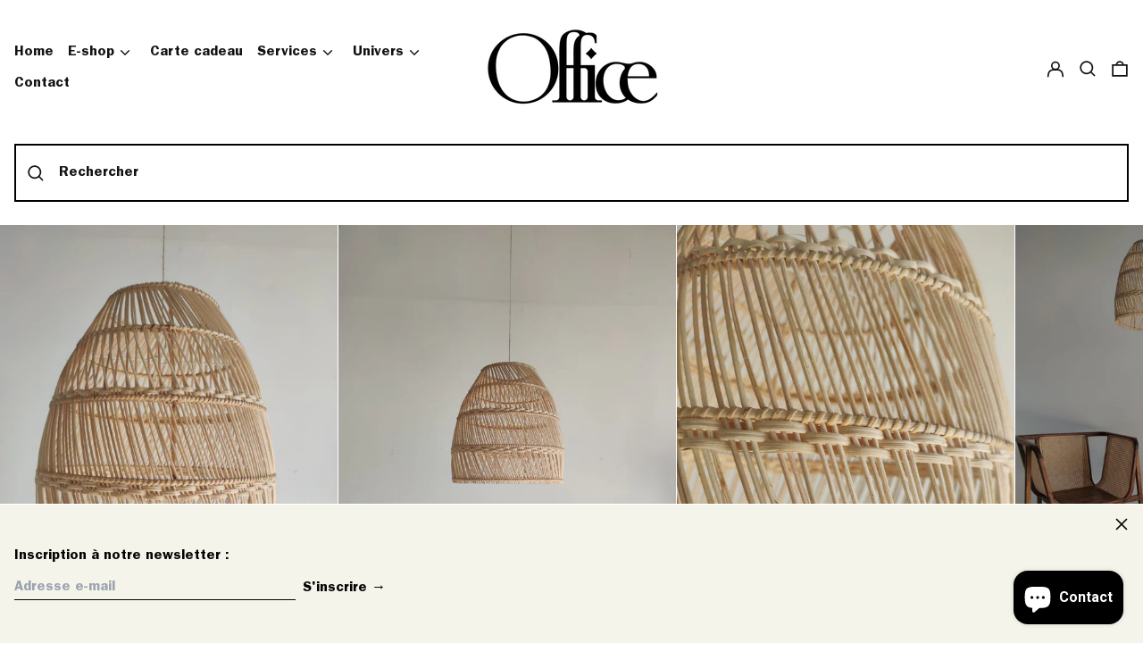

--- FILE ---
content_type: text/html; charset=utf-8
request_url: https://officeobjets.com/products/petite-suspension-ou-abat-jour-en-rotin-en-forme-de-cloche
body_size: 41908
content:
<!doctype html>
<html class="no-js supports-no-cookies" lang="fr">
<head>
  <meta charset="utf-8">
  <meta http-equiv="X-UA-Compatible" content="IE=edge">
  <meta name="viewport" content="width=device-width,initial-scale=1">
  <meta name="theme-color" content="">
  <link rel="canonical" href="https://officeobjets.com/products/petite-suspension-ou-abat-jour-en-rotin-en-forme-de-cloche">
  <link rel="preconnect" href="https://fonts.shopifycdn.com" crossorigin>
  <link rel="preconnect" href="https://cdn.shopify.com" crossorigin>
  <link rel="preconnect" href="https://fonts.shopify.com" crossorigin>
  <link rel="preconnect" href="https://monorail-edge.shopifysvc.com">
<link rel="shortcut icon" href="//officeobjets.com/cdn/shop/files/officeobjects_favicon_32x32.png?v=1634215958" type="image/png"><title>Petite suspension ou abat-jour en rotin en forme de cloche
&ndash; OfficeObjets</title><meta name="description" content="Petite suspension ou abat-jour en rotin en forme de cloche. Belle qualité et beau travail du rotin qui donne une forme géométrique élégante et aérienne. Idéal pour donner une touche chaleureuse ou bohème chic à vos intérieurs, chambres à coucher (de chaque côté du lit, chambres d&#39;enfant, ou salon. Abat-jour seul sans s"><script>
    document.documentElement.className = document.documentElement.className.replace('no-js', 'js');
  </script>

  <!-- Start IE11 compatibility -->
  <script>
    if (!!window.MSInputMethodContext && !!document.documentMode) {
      // CSSVar Polyfill
      document.write('<script src="https://cdn.jsdelivr.net/gh/nuxodin/ie11CustomProperties@4.1.0/ie11CustomProperties.min.js"><\x2fscript>');

      document.documentElement.className = document.documentElement.className.replace('js', 'no-js');

      document.addEventListener('DOMContentLoaded', function () {
        var elsToLazyload = document.querySelectorAll('.lazyload');
        for (var i = 0; i < elsToLazyload.length; i++) {
          var elToLazyLoad = elsToLazyload[i];
          elToLazyLoad.removeAttribute('src');
          var src = elToLazyLoad.getAttribute('data-src').replace('_{width}x.', '_600x.');
          elToLazyLoad.setAttribute('src', src);
          elToLazyLoad.classList.remove('lazyload');
          elToLazyLoad.classList.add('lazyloaded');
        }
      });
    }
  </script>
  <!-- End IE11 compatibility -->
  <style>:root {
    --base-font-size: 100.0%;
    --base-line-height: 1.2;

    --heading-font-stack: "system_ui", -apple-system, 'Segoe UI', Roboto, 'Helvetica Neue', 'Noto Sans', 'Liberation Sans', Arial, sans-serif, 'Apple Color Emoji', 'Segoe UI Emoji', 'Segoe UI Symbol', 'Noto Color Emoji';
    --heading-font-weight: 400;
    --heading-font-style: normal;
    --heading-line-height: 1;


    --body-font-stack: "system_ui", -apple-system, 'Segoe UI', Roboto, 'Helvetica Neue', 'Noto Sans', 'Liberation Sans', Arial, sans-serif, 'Apple Color Emoji', 'Segoe UI Emoji', 'Segoe UI Symbol', 'Noto Color Emoji';
    --body-font-weight: 400;
    --body-font-bold: FontDrop;
    --body-font-bold-italic: FontDrop;

    /*
    Primary color scheme
    */
    --color-primary-accent: rgb(3, 3, 3);
    --color-primary-text: rgb(18, 18, 18);
    --color-primary-text-rgb: 18, 18, 18;
    --color-primary-background: rgb(255, 255, 255);
    --color-primary-background-hex: #ffffff;
    --color-primary-meta: rgb(157, 157, 157);
    --color-primary-text--overlay: rgb(255, 255, 255);
    --color-primary-accent--overlay: rgb(255, 255, 255);
    --color-primary-text-placeholder: rgba(18, 18, 18, 0.1);
    --color-primary-background-0: rgba(255, 255, 255, 0);


    /*
    Secondary color scheme
    */
    --color-secondary-accent: rgb(240, 226, 187);
    --color-secondary-text: rgb(251, 246, 246);
    --color-secondary-background: rgb(18, 18, 18);
    --color-secondary-background-hex: #121212;
    --color-secondary-meta: rgb(157, 157, 157);
    --color-secondary-text--overlay: rgb(18, 18, 18);
    --color-secondary-accent--overlay: rgb(18, 18, 18);
    --color-secondary-text-placeholder: rgba(251, 246, 246, 0.1);
    --color-secondary-background-0: rgba(18, 18, 18, 0);

    /*
    Tertiary color scheme
    */
    --color-tertiary-accent: rgb(235, 49, 99);
    --color-tertiary-text: rgb(3, 3, 3);
    --color-tertiary-background: rgb(244, 244, 234);
    --color-tertiary-background-hex: #f4f4ea;
    --color-tertiary-meta: rgb(157, 157, 157);
    --color-tertiary-text--overlay: rgb(244, 244, 234);
    --color-tertiary-accent--overlay: rgb(244, 244, 234);
    --color-tertiary-text-placeholder: rgba(3, 3, 3, 0.1);
    --color-tertiary-background-0: rgba(244, 244, 234, 0);

    --white-text--overlay: rgb(18, 18, 18);
    --black-text--overlay: rgb(255, 255, 255);

    --color-border: rgb(255, 255, 255);
    --border-width: 1px;


    --text-width: 1px;
    --checkbox-width: 1px;


    --font-heading: "system_ui", -apple-system, 'Segoe UI', Roboto, 'Helvetica Neue', 'Noto Sans', 'Liberation Sans', Arial, sans-serif, 'Apple Color Emoji', 'Segoe UI Emoji', 'Segoe UI Symbol', 'Noto Color Emoji';
    --font-body: "system_ui", -apple-system, 'Segoe UI', Roboto, 'Helvetica Neue', 'Noto Sans', 'Liberation Sans', Arial, sans-serif, 'Apple Color Emoji', 'Segoe UI Emoji', 'Segoe UI Symbol', 'Noto Color Emoji';
    --font-body-weight: 400;
    --font-body-style: normal;
    --font-body-bold-weight: bold;

    --heading-letterspacing: 0.0;
    --heading-capitalize: none;
    --heading-decoration: none;

    --bopy-copy-transform: none;

    --wrapperWidth: 100vw;
    --gutter: 1px;
    --rowHeight: calc((var(--wrapperWidth) - (11 * var(--gutter))) / 12);

    --ratioA: 1;
    --ratioB: 1;

    --header-height: 66px;
    --add-to-cart-height: 44px;

    --spacing: 3rem;
    --spacing-double: 6rem;
    --spacing-half: 1.5rem;

    /*
    Buttons 
    */
    --button-text-transform: none;
    --button-border-radius: 0;
    --button-border-color: var(--color-primary-text);
    --button-background-color: transparent;
    --button-text-color: var(--color-primary-text);
    --button-border-color-hover: var(--color-primary-accent);
    --button-background-color-hover: transparent;
    --button-text-color-hover: var(--color-primary-accent);


    /*
    SVG ico select
    */
    --icon-svg-select: url(//officeobjets.com/cdn/shop/t/5/assets/ico-select.svg?v=128124354853601741871703146397);
    --icon-svg-select-primary: url(//officeobjets.com/cdn/shop/t/5/assets/ico-select__primary.svg?v=131390892236232253501703146397);
    --icon-svg-select-secondary: url(//officeobjets.com/cdn/shop/t/5/assets/ico-select__secondary.svg?v=19057480752951702321721814430);
    --icon-svg-select-tertiary: url(//officeobjets.com/cdn/shop/t/5/assets/ico-select__tertiary.svg?v=64526164766875009681703146397);

  }
</style>

  <style>
    @keyframes marquee {
      0% {
        transform: translateX(0);
        -webkit-transform: translateX(0);
      }
      100% {
        transform: translateX(-100%);
        -webkit-transform: translateX(-100%);
      }
    }
  </style>
  <style>#MainContent{opacity:0;visibility:hidden}[x-cloak]{display:none!important}.marquee-container{visibility:hidden}:root{-moz-tab-size:4;-o-tab-size:4;tab-size:4}html{line-height:1.15;-webkit-text-size-adjust:100%}body{font-family:system-ui,-apple-system,Segoe UI,Roboto,Helvetica,Arial,sans-serif,Apple Color Emoji,Segoe UI Emoji;margin:0}hr{color:inherit;height:0}abbr[title]{-webkit-text-decoration:underline dotted;text-decoration:underline dotted}b,strong{font-weight:bolder}code,kbd,pre,samp{font-family:ui-monospace,SFMono-Regular,Consolas,Liberation Mono,Menlo,monospace;font-size:1em}small{font-size:80%}sub,sup{font-size:75%;line-height:0;position:relative;vertical-align:baseline}sub{bottom:-.25em}sup{top:-.5em}table{border-color:inherit;text-indent:0}button,input,optgroup,select,textarea{font-family:inherit;font-size:100%;line-height:1.15;margin:0}button,select{text-transform:none}[type=button],[type=reset],[type=submit],button{-webkit-appearance:button}::-moz-focus-inner{border-style:none;padding:0}:-moz-focusring{outline:1px dotted ButtonText}:-moz-ui-invalid{box-shadow:none}legend{padding:0}progress{vertical-align:baseline}::-webkit-inner-spin-button,::-webkit-outer-spin-button{height:auto}[type=search]{-webkit-appearance:textfield;outline-offset:-2px}::-webkit-search-decoration{-webkit-appearance:none}::-webkit-file-upload-button{-webkit-appearance:button;font:inherit}summary{display:list-item}blockquote,dd,dl,figure,h1,h2,h3,h4,h5,h6,hr,p,pre{margin:0}button{background-color:transparent;background-image:none}button:focus{outline:1px dotted;outline:5px auto -webkit-focus-ring-color}fieldset,ol,ul{margin:0;padding:0}ol,ul{list-style:none}html{font-family:ui-sans-serif,system-ui,-apple-system,BlinkMacSystemFont,Segoe UI,Roboto,Helvetica Neue,Arial,Noto Sans,sans-serif,Apple Color Emoji,Segoe UI Emoji,Segoe UI Symbol,Noto Color Emoji;line-height:1.5}body{font-family:inherit;line-height:inherit}*,:after,:before{border:0 solid #e5e7eb;box-sizing:border-box}hr{border-top-width:1px}img{border-style:solid}textarea{resize:vertical}input::-moz-placeholder,textarea::-moz-placeholder{color:#9ca3af;opacity:1}input:-ms-input-placeholder,textarea:-ms-input-placeholder{color:#9ca3af;opacity:1}input::placeholder,textarea::placeholder{color:#9ca3af;opacity:1}[role=button],button{cursor:pointer}table{border-collapse:collapse}h1,h2,h3,h4,h5,h6{font-size:inherit;font-weight:inherit}a{color:inherit;text-decoration:inherit}button,input,optgroup,select,textarea{color:inherit;line-height:inherit;padding:0}code,kbd,pre,samp{font-family:ui-monospace,SFMono-Regular,Menlo,Monaco,Consolas,Liberation Mono,Courier New,monospace}audio,canvas,embed,iframe,img,object,svg,video{display:block;vertical-align:middle}img,video{height:auto;max-width:100%}.container{width:100%}@media (min-width:640px){.container{max-width:640px}}@media (min-width:768px){.container{max-width:768px}}@media (min-width:1024px){.container{max-width:1024px}}@media (min-width:1280px){.container{max-width:1280px}}@media (min-width:1536px){.container{max-width:1536px}}.bg-transparent{background-color:transparent}.bg-primary-background{background-color:var(--color-primary-background)}.bg-primary-accent{background-color:var(--color-primary-accent)}.bg-secondary-background{background-color:var(--color-secondary-background)}.bg-secondary-accent{background-color:var(--color-secondary-accent)}.bg-tertiary-background{background-color:var(--color-tertiary-background)}.bg-tertiary-accent{background-color:var(--color-tertiary-accent)}.bg-header-background{background-color:var(--color-header-background)}.bg-header-accent{background-color:var(--color-header-accent)}.bg-footer-background{background-color:var(--color-footer-background)}.bg-footer-accent{background-color:var(--color-footer-accent)}.bg-border{background-color:var(--color-border)}.bg-gradient-to-r{background-image:linear-gradient(to right,var(--tw-gradient-stops))}.from-primary-background-0{--tw-gradient-from:var(--color-primary-background-0);--tw-gradient-stops:var(--tw-gradient-from),var(--tw-gradient-to,hsla(0,0%,100%,0))}.from-secondary-background-0{--tw-gradient-from:var(--color-secondary-background-0);--tw-gradient-stops:var(--tw-gradient-from),var(--tw-gradient-to,hsla(0,0%,100%,0))}.from-tertiary-background-0{--tw-gradient-from:var(--color-tertiary-background-0);--tw-gradient-stops:var(--tw-gradient-from),var(--tw-gradient-to,hsla(0,0%,100%,0))}.from-header-background-0{--tw-gradient-from:var(--color-header-background-0);--tw-gradient-stops:var(--tw-gradient-from),var(--tw-gradient-to,hsla(0,0%,100%,0))}.via-primary-background{--tw-gradient-stops:var(--tw-gradient-from),var(--color-primary-background),var(--tw-gradient-to,hsla(0,0%,100%,0))}.via-secondary-background{--tw-gradient-stops:var(--tw-gradient-from),var(--color-secondary-background),var(--tw-gradient-to,hsla(0,0%,100%,0))}.via-tertiary-background{--tw-gradient-stops:var(--tw-gradient-from),var(--color-tertiary-background),var(--tw-gradient-to,hsla(0,0%,100%,0))}.via-header-background{--tw-gradient-stops:var(--tw-gradient-from),var(--color-header-background),var(--tw-gradient-to,hsla(0,0%,100%,0))}.via-footer-background{--tw-gradient-stops:var(--tw-gradient-from),var(--color-footer-background),var(--tw-gradient-to,hsla(0,0%,100%,0))}.to-primary-background{--tw-gradient-to:var(--color-primary-background)}.to-secondary-background{--tw-gradient-to:var(--color-secondary-background)}.to-tertiary-background{--tw-gradient-to:var(--color-tertiary-background)}.to-header-background{--tw-gradient-to:var(--color-header-background)}.to-footer-background{--tw-gradient-to:var(--color-footer-background)}.border-primary-text{border-color:var(--color-primary-text)}.border-secondary-text{border-color:var(--color-secondary-text)}.border-tertiary-text{border-color:var(--color-tertiary-text)}.border-header-text{border-color:var(--color-header-text)}.border-footer-text{border-color:var(--color-footer-text)}.border-white-text{--tw-border-opacity:1;border-color:rgba(255,255,255,var(--tw-border-opacity))}.border-black-text{--tw-border-opacity:1;border-color:rgba(0,0,0,var(--tw-border-opacity))}.border-grid-color,.border-theme-color{border-color:var(--color-border)}.hover\:border-primary-accent:hover{border-color:var(--color-primary-accent)}.hover\:border-secondary-accent:hover{border-color:var(--color-secondary-accent)}.hover\:border-tertiary-accent:hover{border-color:var(--color-tertiary-accent)}.hover\:border-header-accent:hover{border-color:var(--color-header-accent)}.hover\:border-footer-accent:hover{border-color:var(--color-footer-accent)}.rounded-full{border-radius:9999px}.border-t-grid{border-top-width:var(--border-width)}.border-b-grid{border-bottom-width:var(--border-width)}.border-b-text{border-bottom-width:var(--text-width)}.block{display:block}.inline-block{display:inline-block}.flex{display:flex}.inline-flex{display:inline-flex}.hidden{display:none}.flex-wrap{flex-wrap:wrap}.items-center{align-items:center}.justify-start{justify-content:flex-start}.justify-end{justify-content:flex-end}.justify-center{justify-content:center}.justify-between{justify-content:space-between}.flex-grow{flex-grow:1}.h-2{height:.5rem}.h-5{height:1.25rem}.text-sm{font-size:.8rem}.text-base,.text-sm{line-height:var(--base-line-height)}.text-base{font-size:1rem}.text-lg{font-size:1.25rem}.text-lg,.text-xl{line-height:var(--base-line-height)}.text-xl{font-size:1.563rem}.mx-2{margin-left:.5rem;margin-right:.5rem}.mr-1{margin-right:.25rem}.mt-2{margin-top:.5rem}.mb-2{margin-bottom:.5rem}.mt-4{margin-top:1rem}.mr-4{margin-right:1rem}.ml-4{margin-left:1rem}.mr-6{margin-right:1.5rem}.ml-16{margin-left:4rem}.ml-auto{margin-left:auto}.-ml-4{margin-left:-1rem}.-ml-16{margin-left:-4rem}.opacity-0{opacity:0}.opacity-100{opacity:1}.overflow-x-auto{overflow-x:auto}.p-1{padding:.25rem}.py-1{padding-bottom:.25rem;padding-top:.25rem}.py-2{padding-bottom:.5rem;padding-top:.5rem}.py-4{padding-bottom:1rem;padding-top:1rem}.px-8{padding-left:2rem;padding-right:2rem}.py-theme{padding-bottom:var(--spacing);padding-top:var(--spacing)}.py-theme-half{padding-bottom:var(--spacing-half);padding-top:var(--spacing-half)}.pr-1{padding-right:.25rem}.pb-1{padding-bottom:.25rem}.pt-8{padding-top:2rem}.placeholder-current::-moz-placeholder{color:currentColor}.placeholder-current:-ms-input-placeholder{color:currentColor}.placeholder-current::placeholder{color:currentColor}.pointer-events-none{pointer-events:none}.static{position:static}.fixed{position:fixed}.absolute{position:absolute}.relative{position:relative}.top-0{top:0}.right-0{right:0}.bottom-0{bottom:0}.left-0{left:0}.top-1{top:.25rem}.top-2{top:.5rem}.right-2{right:.5rem}.-bottom-2{bottom:-.5rem}.left-1\/2{left:50%}*{--tw-shadow:0 0 transparent;--tw-ring-inset:var(--tw-empty,/*!*/ /*!*/);--tw-ring-offset-width:0px;--tw-ring-offset-color:#fff;--tw-ring-color:rgba(59,130,246,0.5);--tw-ring-offset-shadow:0 0 transparent;--tw-ring-shadow:0 0 transparent}.fill-current{fill:currentColor}.text-left{text-align:left}.text-center{text-align:center}.text-right{text-align:right}.text-primary-text{color:var(--color-primary-text)}.text-primary-accent{color:var(--color-primary-accent)}.text-secondary-text{color:var(--color-secondary-text)}.text-secondary-accent{color:var(--color-secondary-accent)}.text-tertiary-text{color:var(--color-tertiary-text)}.text-tertiary-accent{color:var(--color-tertiary-accent)}.text-header-text{color:var(--color-header-text)}.text-header-accent{color:var(--color-header-accent)}.text-footer-text{color:var(--color-footer-text)}.text-footer-accent{color:var(--color-footer-accent)}.text-white-text{--tw-text-opacity:1;color:rgba(255,255,255,var(--tw-text-opacity))}.text-black-text{--tw-text-opacity:1;color:rgba(0,0,0,var(--tw-text-opacity))}.hover\:text-primary-accent:hover{color:var(--color-primary-accent)}.hover\:text-secondary-accent:hover{color:var(--color-secondary-accent)}.hover\:text-tertiary-accent:hover{color:var(--color-tertiary-accent)}.hover\:text-header-accent:hover{color:var(--color-header-accent)}.hover\:text-footer-accent:hover{color:var(--color-footer-accent)}.italic{font-style:italic}.uppercase{text-transform:uppercase}.oldstyle-nums{--tw-ordinal:var(--tw-empty,/*!*/ /*!*/);--tw-slashed-zero:var(--tw-empty,/*!*/ /*!*/);--tw-numeric-figure:var(--tw-empty,/*!*/ /*!*/);--tw-numeric-spacing:var(--tw-empty,/*!*/ /*!*/);--tw-numeric-fraction:var(--tw-empty,/*!*/ /*!*/);--tw-numeric-figure:oldstyle-nums;font-variant-numeric:var(--tw-ordinal) var(--tw-slashed-zero) var(--tw-numeric-figure) var(--tw-numeric-spacing) var(--tw-numeric-fraction)}.align-top{vertical-align:top}.align-middle{vertical-align:middle}.whitespace-nowrap{white-space:nowrap}.break-all{word-break:break-all}.w-2{width:.5rem}.w-5{width:1.25rem}.w-8{width:2rem}.w-theme-width{width:var(--border-width)}.w-1\/3{width:33.333333%}.w-full{width:100%}.z-10{z-index:10}.z-20{z-index:20}.z-50{z-index:50}.z-60{z-index:60}.z-70{z-index:70}.transform{--tw-translate-x:0;--tw-translate-y:0;--tw-rotate:0;--tw-skew-x:0;--tw-skew-y:0;--tw-scale-x:1;--tw-scale-y:1;transform:translateX(var(--tw-translate-x)) translateY(var(--tw-translate-y)) rotate(var(--tw-rotate)) skewX(var(--tw-skew-x)) skewY(var(--tw-skew-y)) scaleX(var(--tw-scale-x)) scaleY(var(--tw-scale-y))}.origin-center{transform-origin:center}.rotate-180{--tw-rotate:180deg}.-translate-x-1\/2{--tw-translate-x:-50%}.translate-y-1{--tw-translate-y:0.25rem}.translate-y-full{--tw-translate-y:100%}.translate-y-0-important{--tw-translate-y:0px!important}.transition{transition-duration:.15s;transition-property:background-color,border-color,color,fill,stroke,opacity,box-shadow,transform;transition-timing-function:cubic-bezier(.4,0,.2,1)}.transition-transform{transition-duration:.15s;transition-property:transform;transition-timing-function:cubic-bezier(.4,0,.2,1)}.duration-200{transition-duration:.2s}.duration-300{transition-duration:.3s}html{background-color:var(--color-primary-background);color:var(--color-primary-text)}html.rte a:hover,html .rte a:hover{color:var(--color-primary-accent);-webkit-text-decoration-color:var(--color-primary-accent);text-decoration-color:var(--color-primary-accent)}html :focus{outline-color:var(--color-primary-accent);outline-offset:.25rem;outline-style:solid;outline-width:var(--text-width)}html{font-size:var(--base-font-size);line-height:var(--base-line-height)}body{-webkit-font-smoothing:antialiased;-moz-osx-font-smoothing:grayscale;font-family:var(--body-font-stack);font-style:var(--body-font-style);font-weight:var(--body-font-weight);-webkit-text-size-adjust:100%;text-transform:var(--bopy-copy-transform)}.font-heading{font-family:var(--heading-font-stack);font-style:var(--heading-font-style);font-weight:var(--heading-font-weight);letter-spacing:var(--heading-letterspacing);-webkit-text-decoration:var(--heading-decoration);text-decoration:var(--heading-decoration);text-transform:var(--heading-capitalize)}.font-body{font-family:var(--body-font-stack);font-style:var(--body-font-style);font-weight:var(--body-font-weight);letter-spacing:0;text-decoration:none;text-transform:var(--body-font-style);text-transform:var(--bopy-copy-transform)}.responsive-image-wrapper:before{content:"";display:block}.responsive-image{opacity:0}.responsive-image.lazyloaded{opacity:1}.responsive-image-placeholder{opacity:.05}.responsive-image.lazyloaded+.responsive-image-placeholder{opacity:0}.text-primary-text .responsive-image-placeholder{background-color:var(--color-primary-text)}.text-secondary-text .responsive-image-placeholder{background-color:var(--color-secondary-text)}.text-tertiary-text .responsive-image-placeholder{background-color:var(--color-tertiary-text)}.no-js .responsive-image-placeholder{display:none}.visually-hidden{clip:rect(0 0 0 0);border:0;height:1px;margin:-1px;overflow:hidden;padding:0;position:absolute!important;width:1px}svg{height:100%;width:100%}.skip-link{background-color:var(--color-primary-background);color:var(--color-primary-text);left:0;opacity:0;padding:1rem;pointer-events:none;position:absolute;top:0;z-index:50}select.skip-link{background-image:var(--icon-svg-select-primary)}.skip-link.rte a:hover,.skip-link .rte a:hover,.text-primary-text.rte a:hover,.text-primary-text .rte a:hover{color:var(--color-primary-accent);-webkit-text-decoration-color:var(--color-primary-accent);text-decoration-color:var(--color-primary-accent)}.skip-link :focus{outline-color:var(--color-primary-accent);outline-offset:.25rem;outline-style:solid;outline-width:var(--text-width)}.skip-link:focus{opacity:1;pointer-events:auto}#sticky-positioner{height:1px;left:0;position:absolute;top:var(--border-width);width:1px}.no-js:not(html){display:none}.no-js .no-js:not(html){display:block}.supports-no-cookies:not(html),[hidden],[x-cloak],html.no-js .js-enabled{display:none}.supports-no-cookies .supports-no-cookies:not(html){display:block}.section-x-padding{padding-left:.5rem;padding-right:.5rem}@media (min-width:1024px){.section-x-padding{padding-left:1rem;padding-right:1rem}}#MainContent .shopify-section:first-of-type section{margin-top:calc(var(--border-width)*-1)}#MainContent .shopify-section.has-full-screen-setting:first-of-type section .h-screen-header{height:calc(100vh - var(--header-height, 0px))}@media (max-width:1023px){#MainContent .shopify-section.has-full-screen-setting:first-of-type section .background-video-wrapper--full-screen{padding-bottom:calc(100vh - var(--header-height, 0px))}}@media (min-width:1024px){#MainContent .shopify-section.has-full-screen-setting:first-of-type section .lg\:background-video-wrapper--full-screen{padding-bottom:calc(100vh - var(--header-height, 0px))}}select{background-image:var(--icon-svg-select);background-position:100%;background-repeat:no-repeat;background-size:1em 1em}input[type=email],input[type=password],input[type=text]{-webkit-appearance:none;border-radius:0}select.text-primary-text{background-image:var(--icon-svg-select-primary)}select.text-secondary-text{background-image:var(--icon-svg-select-secondary)}select.text-tertiary-text{background-image:var(--icon-svg-select-tertiary)}.button{background-color:var(--button-background-color);border-color:var(--button-border-color);border-radius:var(--button-border-radius);border-width:var(--text-width);color:var(--button-text-color);cursor:pointer;padding:.5rem 2rem;text-transform:var(--button-text-transform)}.button:hover{background-color:var(--button-background-color-hover);border-color:var(--button-border-color-hover);color:var(--button-text-color-hover)}.show-button-arrows .button:after{content:"\00a0\00a0\2192"}.button span,.button svg,button span,button svg{pointer-events:none}@media (prefers-reduced-motion:reduce){.marquee-container{display:block;padding-left:.5rem;padding-right:.5rem;text-align:center;white-space:normal}@media (min-width:1024px){.marquee-container{padding-left:1rem;padding-right:1rem}}.marquee span{display:none}.marquee span:first-child{display:inline}}.marquee-container{visibility:visible}.rte>:not([hidden])~:not([hidden]){--tw-space-y-reverse:0;margin-bottom:calc(1rem*var(--tw-space-y-reverse));margin-top:calc(1rem*(1 - var(--tw-space-y-reverse)))}.rte{line-height:var(--base-line-height)}.rte img{height:auto;max-width:100%;width:100%}.rte ol,.rte ul{margin-left:var(--spacing)}.rte ol>:not([hidden])~:not([hidden]),.rte ul>:not([hidden])~:not([hidden]){--tw-space-y-reverse:0;margin-bottom:calc(.5rem*var(--tw-space-y-reverse));margin-top:calc(.5rem*(1 - var(--tw-space-y-reverse)))}.rte ul{list-style-type:disc}.rte ol{list-style:decimal}.rte h1{font-size:1.953rem;line-height:var(--base-line-height)}@media (min-width:1024px){.rte h1{font-size:3.815rem;line-height:1}}.rte h2{font-size:1.953rem;line-height:var(--base-line-height)}@media (min-width:1024px){.rte h2{font-size:2.441rem;line-height:calc(var(--base-line-height)*.9)}}.rte h1,.rte h2{font-family:var(--heading-font-stack);font-style:var(--heading-font-style);font-weight:var(--heading-font-weight);letter-spacing:var(--heading-letterspacing);-webkit-text-decoration:var(--heading-decoration);text-decoration:var(--heading-decoration);text-transform:var(--heading-capitalize)}.rte a{text-decoration:underline}.text-primary-text.rte a:hover,.text-primary-text .rte a:hover{color:var(--color-primary-accent);-webkit-text-decoration-color:var(--color-primary-accent);text-decoration-color:var(--color-primary-accent)}.text-secondary-text.rte a:hover,.text-secondary-text .rte a:hover{color:var(--color-secondary-accent);-webkit-text-decoration-color:var(--color-secondary-accent);text-decoration-color:var(--color-secondary-accent)}.text-tertiary-text.rte a:hover,.text-tertiary-text .rte a:hover{color:var(--color-tertiary-accent);-webkit-text-decoration-color:var(--color-tertiary-accent);text-decoration-color:var(--color-tertiary-accent)}.svg-scale svg{height:1em;width:1em}.svg-scale-height svg{height:.8em;width:auto}.bg-primary-background :focus{outline-color:var(--color-primary-accent)}.bg-primary-background :focus,.bg-secondary-background :focus{outline-offset:.25rem;outline-style:solid;outline-width:var(--text-width)}.bg-secondary-background :focus{outline-color:var(--color-secondary-accent)}.bg-tertiary-background :focus{outline-color:var(--color-tertiary-accent);outline-offset:.25rem;outline-style:solid;outline-width:var(--text-width)}@media (min-width:640px){.sm\:oldstyle-nums{--tw-ordinal:var(--tw-empty,/*!*/ /*!*/);--tw-slashed-zero:var(--tw-empty,/*!*/ /*!*/);--tw-numeric-figure:var(--tw-empty,/*!*/ /*!*/);--tw-numeric-spacing:var(--tw-empty,/*!*/ /*!*/);--tw-numeric-fraction:var(--tw-empty,/*!*/ /*!*/);--tw-numeric-figure:oldstyle-nums;font-variant-numeric:var(--tw-ordinal) var(--tw-slashed-zero) var(--tw-numeric-figure) var(--tw-numeric-spacing) var(--tw-numeric-fraction)}}@media (min-width:768px){.md\:oldstyle-nums{--tw-ordinal:var(--tw-empty,/*!*/ /*!*/);--tw-slashed-zero:var(--tw-empty,/*!*/ /*!*/);--tw-numeric-figure:var(--tw-empty,/*!*/ /*!*/);--tw-numeric-spacing:var(--tw-empty,/*!*/ /*!*/);--tw-numeric-fraction:var(--tw-empty,/*!*/ /*!*/);--tw-numeric-figure:oldstyle-nums;font-variant-numeric:var(--tw-ordinal) var(--tw-slashed-zero) var(--tw-numeric-figure) var(--tw-numeric-spacing) var(--tw-numeric-fraction)}}@media (min-width:1024px){.lg\:block{display:block}.lg\:flex{display:flex}.lg\:hidden{display:none}.lg\:flex-wrap{flex-wrap:wrap}.lg\:mt-0{margin-top:0}.lg\:ml-2{margin-left:.5rem}.lg\:pt-0{padding-top:0}.lg\:relative{position:relative}.lg\:text-left{text-align:left}.lg\:text-center{text-align:center}.lg\:text-right{text-align:right}.lg\:oldstyle-nums{--tw-ordinal:var(--tw-empty,/*!*/ /*!*/);--tw-slashed-zero:var(--tw-empty,/*!*/ /*!*/);--tw-numeric-figure:var(--tw-empty,/*!*/ /*!*/);--tw-numeric-spacing:var(--tw-empty,/*!*/ /*!*/);--tw-numeric-fraction:var(--tw-empty,/*!*/ /*!*/);--tw-numeric-figure:oldstyle-nums;font-variant-numeric:var(--tw-ordinal) var(--tw-slashed-zero) var(--tw-numeric-figure) var(--tw-numeric-spacing) var(--tw-numeric-fraction)}.lg\:w-1\/3{width:33.333333%}.lg\:w-2\/3{width:66.666667%}.lg\:w-3\/4{width:75%}}@media (min-width:1280px){.xl\:oldstyle-nums{--tw-ordinal:var(--tw-empty,/*!*/ /*!*/);--tw-slashed-zero:var(--tw-empty,/*!*/ /*!*/);--tw-numeric-figure:var(--tw-empty,/*!*/ /*!*/);--tw-numeric-spacing:var(--tw-empty,/*!*/ /*!*/);--tw-numeric-fraction:var(--tw-empty,/*!*/ /*!*/);--tw-numeric-figure:oldstyle-nums;font-variant-numeric:var(--tw-ordinal) var(--tw-slashed-zero) var(--tw-numeric-figure) var(--tw-numeric-spacing) var(--tw-numeric-fraction)}}@media (min-width:1536px){.\32xl\:oldstyle-nums{--tw-ordinal:var(--tw-empty,/*!*/ /*!*/);--tw-slashed-zero:var(--tw-empty,/*!*/ /*!*/);--tw-numeric-figure:var(--tw-empty,/*!*/ /*!*/);--tw-numeric-spacing:var(--tw-empty,/*!*/ /*!*/);--tw-numeric-fraction:var(--tw-empty,/*!*/ /*!*/);--tw-numeric-figure:oldstyle-nums;font-variant-numeric:var(--tw-ordinal) var(--tw-slashed-zero) var(--tw-numeric-figure) var(--tw-numeric-spacing) var(--tw-numeric-fraction)}}
</style>
  


<meta property="og:site_name" content="OfficeObjets">
<meta property="og:url" content="https://officeobjets.com/products/petite-suspension-ou-abat-jour-en-rotin-en-forme-de-cloche">
<meta property="og:title" content="Petite suspension ou abat-jour en rotin en forme de cloche">
<meta property="og:type" content="product">
<meta property="og:description" content="Petite suspension ou abat-jour en rotin en forme de cloche. Belle qualité et beau travail du rotin qui donne une forme géométrique élégante et aérienne. Idéal pour donner une touche chaleureuse ou bohème chic à vos intérieurs, chambres à coucher (de chaque côté du lit, chambres d&#39;enfant, ou salon. Abat-jour seul sans s"><meta property="og:image" content="http://officeobjets.com/cdn/shop/products/WhatsAppImage2022-02-27at19.56.14_2.jpg?v=1646389906">
  <meta property="og:image:secure_url" content="https://officeobjets.com/cdn/shop/products/WhatsAppImage2022-02-27at19.56.14_2.jpg?v=1646389906">
  <meta property="og:image:width" content="1536">
  <meta property="og:image:height" content="2048">
  <meta property="og:price:amount" content="120,00">
  <meta property="og:price:currency" content="EUR">



<meta name="twitter:card" content="summary_large_image">
<meta name="twitter:title" content="Petite suspension ou abat-jour en rotin en forme de cloche">
<meta name="twitter:description" content="Petite suspension ou abat-jour en rotin en forme de cloche. Belle qualité et beau travail du rotin qui donne une forme géométrique élégante et aérienne. Idéal pour donner une touche chaleureuse ou bohème chic à vos intérieurs, chambres à coucher (de chaque côté du lit, chambres d&#39;enfant, ou salon. Abat-jour seul sans s">

  

<script>
function onLoadStylesheet() {
          var url = "//officeobjets.com/cdn/shop/t/5/assets/theme.min.css?v=108654193248828413981703146397";
          var link = document.querySelector('link[href="' + url + '"]');
          link.loaded = true;
          link.dispatchEvent(new CustomEvent('stylesLoaded'));
        }
        window.theme_stylesheet = '//officeobjets.com/cdn/shop/t/5/assets/theme.min.css?v=108654193248828413981703146397';
</script>
<link rel="stylesheet" href="//officeobjets.com/cdn/shop/t/5/assets/theme.min.css?v=108654193248828413981703146397" media="print" onload="this.media='all';onLoadStylesheet();">
<noscript><link rel="stylesheet" href="//officeobjets.com/cdn/shop/t/5/assets/theme.min.css?v=108654193248828413981703146397"></noscript>


  

  <style>
    
    
    
    
    
    
  </style>

  
<script>
window.baseAssetsUrl = '//officeobjets.com/cdn/shop/t/5/';
</script>
<script type="module" src="//officeobjets.com/cdn/shop/t/5/assets/theme.min.js?v=80461444111214686451703146397" defer="defer"></script>
  
  <link rel="stylesheet" href="//officeobjets.com/cdn/shop/t/5/assets/custom.css?v=51747697406220670901703677779" type="text/css">
  
  <style>
  	@font-face {
      font-family: 'Perpetua Titling MT Light';
      font-style: normal;
      font-weight: normal;
      src: url(//officeobjets.com/cdn/shop/t/5/assets/PerpetuaTitlingMT-Light.woff?v=80598433918787933941703146397) format('woff');
  	}
    @font-face {
        font-family: 'ITC Franklin Gothic Std Demi';
        font-weight: normal;
        font-style: normal;
        src: url(//officeobjets.com/cdn/shop/t/5/assets/ITCFranklinGothicStd-Demi.woff?v=23439455829829174911703146397) format('woff');
    }
  </style>


  <script>window.performance && window.performance.mark && window.performance.mark('shopify.content_for_header.start');</script><meta name="google-site-verification" content="iMGOwdohyZ4vQ3jgb3b0mT471MG72GaaQTlHQmT7eu8">
<meta id="shopify-digital-wallet" name="shopify-digital-wallet" content="/60111192291/digital_wallets/dialog">
<meta name="shopify-checkout-api-token" content="09fdd377e91be9a05a20816f269ae1d4">
<link rel="alternate" hreflang="x-default" href="https://officeobjets.com/products/petite-suspension-ou-abat-jour-en-rotin-en-forme-de-cloche">
<link rel="alternate" hreflang="en" href="https://officeobjets.com/en/products/petite-suspension-ou-abat-jour-en-rotin-en-forme-de-cloche">
<link rel="alternate" type="application/json+oembed" href="https://officeobjets.com/products/petite-suspension-ou-abat-jour-en-rotin-en-forme-de-cloche.oembed">
<script async="async" src="/checkouts/internal/preloads.js?locale=fr-FR"></script>
<script id="apple-pay-shop-capabilities" type="application/json">{"shopId":60111192291,"countryCode":"FR","currencyCode":"EUR","merchantCapabilities":["supports3DS"],"merchantId":"gid:\/\/shopify\/Shop\/60111192291","merchantName":"OfficeObjets","requiredBillingContactFields":["postalAddress","email","phone"],"requiredShippingContactFields":["postalAddress","email","phone"],"shippingType":"shipping","supportedNetworks":["visa","masterCard","amex","maestro"],"total":{"type":"pending","label":"OfficeObjets","amount":"1.00"},"shopifyPaymentsEnabled":true,"supportsSubscriptions":true}</script>
<script id="shopify-features" type="application/json">{"accessToken":"09fdd377e91be9a05a20816f269ae1d4","betas":["rich-media-storefront-analytics"],"domain":"officeobjets.com","predictiveSearch":true,"shopId":60111192291,"locale":"fr"}</script>
<script>var Shopify = Shopify || {};
Shopify.shop = "officeobjects.myshopify.com";
Shopify.locale = "fr";
Shopify.currency = {"active":"EUR","rate":"1.0"};
Shopify.country = "FR";
Shopify.theme = {"name":"Baseline (New Search Bar)","id":156542992708,"schema_name":"Baseline","schema_version":"2.0.9","theme_store_id":910,"role":"main"};
Shopify.theme.handle = "null";
Shopify.theme.style = {"id":null,"handle":null};
Shopify.cdnHost = "officeobjets.com/cdn";
Shopify.routes = Shopify.routes || {};
Shopify.routes.root = "/";</script>
<script type="module">!function(o){(o.Shopify=o.Shopify||{}).modules=!0}(window);</script>
<script>!function(o){function n(){var o=[];function n(){o.push(Array.prototype.slice.apply(arguments))}return n.q=o,n}var t=o.Shopify=o.Shopify||{};t.loadFeatures=n(),t.autoloadFeatures=n()}(window);</script>
<script id="shop-js-analytics" type="application/json">{"pageType":"product"}</script>
<script defer="defer" async type="module" src="//officeobjets.com/cdn/shopifycloud/shop-js/modules/v2/client.init-shop-cart-sync_q_ongatj.fr.esm.js"></script>
<script defer="defer" async type="module" src="//officeobjets.com/cdn/shopifycloud/shop-js/modules/v2/chunk.common_CWOHaD1I.esm.js"></script>
<script type="module">
  await import("//officeobjets.com/cdn/shopifycloud/shop-js/modules/v2/client.init-shop-cart-sync_q_ongatj.fr.esm.js");
await import("//officeobjets.com/cdn/shopifycloud/shop-js/modules/v2/chunk.common_CWOHaD1I.esm.js");

  window.Shopify.SignInWithShop?.initShopCartSync?.({"fedCMEnabled":true,"windoidEnabled":true});

</script>
<script>(function() {
  var isLoaded = false;
  function asyncLoad() {
    if (isLoaded) return;
    isLoaded = true;
    var urls = ["https:\/\/zipcode.ens.enterprises\/server?shop=officeobjects.myshopify.com","https:\/\/maps.boxtal.com\/api\/v2\/maps-shopify\/script.js?shopId=96991\u0026shop=officeobjects.myshopify.com","https:\/\/maps.boxtal.com\/api\/v2\/maps-shopify\/script.js?shopId=96991\u0026shop=officeobjects.myshopify.com","https:\/\/maps.boxtal.com\/api\/v2\/maps-shopify\/script.js?shopId=96991\u0026shop=officeobjects.myshopify.com","https:\/\/myfaqprime.appspot.com\/bot\/bot-primelite.js?shop=officeobjects.myshopify.com"];
    for (var i = 0; i < urls.length; i++) {
      var s = document.createElement('script');
      s.type = 'text/javascript';
      s.async = true;
      s.src = urls[i];
      var x = document.getElementsByTagName('script')[0];
      x.parentNode.insertBefore(s, x);
    }
  };
  if(window.attachEvent) {
    window.attachEvent('onload', asyncLoad);
  } else {
    window.addEventListener('load', asyncLoad, false);
  }
})();</script>
<script id="__st">var __st={"a":60111192291,"offset":3600,"reqid":"94e277ab-047e-413d-abc9-e49cb9de1b02-1763615086","pageurl":"officeobjets.com\/products\/petite-suspension-ou-abat-jour-en-rotin-en-forme-de-cloche","u":"4f64f72c0a55","p":"product","rtyp":"product","rid":7606613999843};</script>
<script>window.ShopifyPaypalV4VisibilityTracking = true;</script>
<script id="captcha-bootstrap">!function(){'use strict';const t='contact',e='account',n='new_comment',o=[[t,t],['blogs',n],['comments',n],[t,'customer']],c=[[e,'customer_login'],[e,'guest_login'],[e,'recover_customer_password'],[e,'create_customer']],r=t=>t.map((([t,e])=>`form[action*='/${t}']:not([data-nocaptcha='true']) input[name='form_type'][value='${e}']`)).join(','),a=t=>()=>t?[...document.querySelectorAll(t)].map((t=>t.form)):[];function s(){const t=[...o],e=r(t);return a(e)}const i='password',u='form_key',d=['recaptcha-v3-token','g-recaptcha-response','h-captcha-response',i],f=()=>{try{return window.sessionStorage}catch{return}},m='__shopify_v',_=t=>t.elements[u];function p(t,e,n=!1){try{const o=window.sessionStorage,c=JSON.parse(o.getItem(e)),{data:r}=function(t){const{data:e,action:n}=t;return t[m]||n?{data:e,action:n}:{data:t,action:n}}(c);for(const[e,n]of Object.entries(r))t.elements[e]&&(t.elements[e].value=n);n&&o.removeItem(e)}catch(o){console.error('form repopulation failed',{error:o})}}const l='form_type',E='cptcha';function T(t){t.dataset[E]=!0}const w=window,h=w.document,L='Shopify',v='ce_forms',y='captcha';let A=!1;((t,e)=>{const n=(g='f06e6c50-85a8-45c8-87d0-21a2b65856fe',I='https://cdn.shopify.com/shopifycloud/storefront-forms-hcaptcha/ce_storefront_forms_captcha_hcaptcha.v1.5.2.iife.js',D={infoText:'Protégé par hCaptcha',privacyText:'Confidentialité',termsText:'Conditions'},(t,e,n)=>{const o=w[L][v],c=o.bindForm;if(c)return c(t,g,e,D).then(n);var r;o.q.push([[t,g,e,D],n]),r=I,A||(h.body.append(Object.assign(h.createElement('script'),{id:'captcha-provider',async:!0,src:r})),A=!0)});var g,I,D;w[L]=w[L]||{},w[L][v]=w[L][v]||{},w[L][v].q=[],w[L][y]=w[L][y]||{},w[L][y].protect=function(t,e){n(t,void 0,e),T(t)},Object.freeze(w[L][y]),function(t,e,n,w,h,L){const[v,y,A,g]=function(t,e,n){const i=e?o:[],u=t?c:[],d=[...i,...u],f=r(d),m=r(i),_=r(d.filter((([t,e])=>n.includes(e))));return[a(f),a(m),a(_),s()]}(w,h,L),I=t=>{const e=t.target;return e instanceof HTMLFormElement?e:e&&e.form},D=t=>v().includes(t);t.addEventListener('submit',(t=>{const e=I(t);if(!e)return;const n=D(e)&&!e.dataset.hcaptchaBound&&!e.dataset.recaptchaBound,o=_(e),c=g().includes(e)&&(!o||!o.value);(n||c)&&t.preventDefault(),c&&!n&&(function(t){try{if(!f())return;!function(t){const e=f();if(!e)return;const n=_(t);if(!n)return;const o=n.value;o&&e.removeItem(o)}(t);const e=Array.from(Array(32),(()=>Math.random().toString(36)[2])).join('');!function(t,e){_(t)||t.append(Object.assign(document.createElement('input'),{type:'hidden',name:u})),t.elements[u].value=e}(t,e),function(t,e){const n=f();if(!n)return;const o=[...t.querySelectorAll(`input[type='${i}']`)].map((({name:t})=>t)),c=[...d,...o],r={};for(const[a,s]of new FormData(t).entries())c.includes(a)||(r[a]=s);n.setItem(e,JSON.stringify({[m]:1,action:t.action,data:r}))}(t,e)}catch(e){console.error('failed to persist form',e)}}(e),e.submit())}));const S=(t,e)=>{t&&!t.dataset[E]&&(n(t,e.some((e=>e===t))),T(t))};for(const o of['focusin','change'])t.addEventListener(o,(t=>{const e=I(t);D(e)&&S(e,y())}));const B=e.get('form_key'),M=e.get(l),P=B&&M;t.addEventListener('DOMContentLoaded',(()=>{const t=y();if(P)for(const e of t)e.elements[l].value===M&&p(e,B);[...new Set([...A(),...v().filter((t=>'true'===t.dataset.shopifyCaptcha))])].forEach((e=>S(e,t)))}))}(h,new URLSearchParams(w.location.search),n,t,e,['guest_login'])})(!0,!0)}();</script>
<script integrity="sha256-52AcMU7V7pcBOXWImdc/TAGTFKeNjmkeM1Pvks/DTgc=" data-source-attribution="shopify.loadfeatures" defer="defer" src="//officeobjets.com/cdn/shopifycloud/storefront/assets/storefront/load_feature-81c60534.js" crossorigin="anonymous"></script>
<script data-source-attribution="shopify.dynamic_checkout.dynamic.init">var Shopify=Shopify||{};Shopify.PaymentButton=Shopify.PaymentButton||{isStorefrontPortableWallets:!0,init:function(){window.Shopify.PaymentButton.init=function(){};var t=document.createElement("script");t.src="https://officeobjets.com/cdn/shopifycloud/portable-wallets/latest/portable-wallets.fr.js",t.type="module",document.head.appendChild(t)}};
</script>
<script data-source-attribution="shopify.dynamic_checkout.buyer_consent">
  function portableWalletsHideBuyerConsent(e){var t=document.getElementById("shopify-buyer-consent"),n=document.getElementById("shopify-subscription-policy-button");t&&n&&(t.classList.add("hidden"),t.setAttribute("aria-hidden","true"),n.removeEventListener("click",e))}function portableWalletsShowBuyerConsent(e){var t=document.getElementById("shopify-buyer-consent"),n=document.getElementById("shopify-subscription-policy-button");t&&n&&(t.classList.remove("hidden"),t.removeAttribute("aria-hidden"),n.addEventListener("click",e))}window.Shopify?.PaymentButton&&(window.Shopify.PaymentButton.hideBuyerConsent=portableWalletsHideBuyerConsent,window.Shopify.PaymentButton.showBuyerConsent=portableWalletsShowBuyerConsent);
</script>
<script>
  function portableWalletsCleanup(e){e&&e.src&&console.error("Failed to load portable wallets script "+e.src);var t=document.querySelectorAll("shopify-accelerated-checkout .shopify-payment-button__skeleton, shopify-accelerated-checkout-cart .wallet-cart-button__skeleton"),e=document.getElementById("shopify-buyer-consent");for(let e=0;e<t.length;e++)t[e].remove();e&&e.remove()}function portableWalletsNotLoadedAsModule(e){e instanceof ErrorEvent&&"string"==typeof e.message&&e.message.includes("import.meta")&&"string"==typeof e.filename&&e.filename.includes("portable-wallets")&&(window.removeEventListener("error",portableWalletsNotLoadedAsModule),window.Shopify.PaymentButton.failedToLoad=e,"loading"===document.readyState?document.addEventListener("DOMContentLoaded",window.Shopify.PaymentButton.init):window.Shopify.PaymentButton.init())}window.addEventListener("error",portableWalletsNotLoadedAsModule);
</script>

<script type="module" src="https://officeobjets.com/cdn/shopifycloud/portable-wallets/latest/portable-wallets.fr.js" onError="portableWalletsCleanup(this)" crossorigin="anonymous"></script>
<script nomodule>
  document.addEventListener("DOMContentLoaded", portableWalletsCleanup);
</script>

<script id='scb4127' type='text/javascript' async='' src='https://officeobjets.com/cdn/shopifycloud/privacy-banner/storefront-banner.js'></script><link id="shopify-accelerated-checkout-styles" rel="stylesheet" media="screen" href="https://officeobjets.com/cdn/shopifycloud/portable-wallets/latest/accelerated-checkout-backwards-compat.css" crossorigin="anonymous">
<style id="shopify-accelerated-checkout-cart">
        #shopify-buyer-consent {
  margin-top: 1em;
  display: inline-block;
  width: 100%;
}

#shopify-buyer-consent.hidden {
  display: none;
}

#shopify-subscription-policy-button {
  background: none;
  border: none;
  padding: 0;
  text-decoration: underline;
  font-size: inherit;
  cursor: pointer;
}

#shopify-subscription-policy-button::before {
  box-shadow: none;
}

      </style>

<script>window.performance && window.performance.mark && window.performance.mark('shopify.content_for_header.end');</script>
<!--DOOFINDER-SHOPIFY-->
        
        <!--/DOOFINDER-SHOPIFY--><script src="https://cdn.shopify.com/extensions/019a73d7-e9b6-7620-a15d-4cde07976c4b/magical-magical-make-an-offer-app-62/assets/magical-make-an-offer.js" type="text/javascript" defer="defer"></script>
<link href="https://cdn.shopify.com/extensions/019a73d7-e9b6-7620-a15d-4cde07976c4b/magical-magical-make-an-offer-app-62/assets/magical-make-an-offer.css" rel="stylesheet" type="text/css" media="all">
<script src="https://cdn.shopify.com/extensions/7bc9bb47-adfa-4267-963e-cadee5096caf/inbox-1252/assets/inbox-chat-loader.js" type="text/javascript" defer="defer"></script>
<link href="https://monorail-edge.shopifysvc.com" rel="dns-prefetch">
<script>(function(){if ("sendBeacon" in navigator && "performance" in window) {try {var session_token_from_headers = performance.getEntriesByType('navigation')[0].serverTiming.find(x => x.name == '_s').description;} catch {var session_token_from_headers = undefined;}var session_cookie_matches = document.cookie.match(/_shopify_s=([^;]*)/);var session_token_from_cookie = session_cookie_matches && session_cookie_matches.length === 2 ? session_cookie_matches[1] : "";var session_token = session_token_from_headers || session_token_from_cookie || "";function handle_abandonment_event(e) {var entries = performance.getEntries().filter(function(entry) {return /monorail-edge.shopifysvc.com/.test(entry.name);});if (!window.abandonment_tracked && entries.length === 0) {window.abandonment_tracked = true;var currentMs = Date.now();var navigation_start = performance.timing.navigationStart;var payload = {shop_id: 60111192291,url: window.location.href,navigation_start,duration: currentMs - navigation_start,session_token,page_type: "product"};window.navigator.sendBeacon("https://monorail-edge.shopifysvc.com/v1/produce", JSON.stringify({schema_id: "online_store_buyer_site_abandonment/1.1",payload: payload,metadata: {event_created_at_ms: currentMs,event_sent_at_ms: currentMs}}));}}window.addEventListener('pagehide', handle_abandonment_event);}}());</script>
<script id="web-pixels-manager-setup">(function e(e,d,r,n,o){if(void 0===o&&(o={}),!Boolean(null===(a=null===(i=window.Shopify)||void 0===i?void 0:i.analytics)||void 0===a?void 0:a.replayQueue)){var i,a;window.Shopify=window.Shopify||{};var t=window.Shopify;t.analytics=t.analytics||{};var s=t.analytics;s.replayQueue=[],s.publish=function(e,d,r){return s.replayQueue.push([e,d,r]),!0};try{self.performance.mark("wpm:start")}catch(e){}var l=function(){var e={modern:/Edge?\/(1{2}[4-9]|1[2-9]\d|[2-9]\d{2}|\d{4,})\.\d+(\.\d+|)|Firefox\/(1{2}[4-9]|1[2-9]\d|[2-9]\d{2}|\d{4,})\.\d+(\.\d+|)|Chrom(ium|e)\/(9{2}|\d{3,})\.\d+(\.\d+|)|(Maci|X1{2}).+ Version\/(15\.\d+|(1[6-9]|[2-9]\d|\d{3,})\.\d+)([,.]\d+|)( \(\w+\)|)( Mobile\/\w+|) Safari\/|Chrome.+OPR\/(9{2}|\d{3,})\.\d+\.\d+|(CPU[ +]OS|iPhone[ +]OS|CPU[ +]iPhone|CPU IPhone OS|CPU iPad OS)[ +]+(15[._]\d+|(1[6-9]|[2-9]\d|\d{3,})[._]\d+)([._]\d+|)|Android:?[ /-](13[3-9]|1[4-9]\d|[2-9]\d{2}|\d{4,})(\.\d+|)(\.\d+|)|Android.+Firefox\/(13[5-9]|1[4-9]\d|[2-9]\d{2}|\d{4,})\.\d+(\.\d+|)|Android.+Chrom(ium|e)\/(13[3-9]|1[4-9]\d|[2-9]\d{2}|\d{4,})\.\d+(\.\d+|)|SamsungBrowser\/([2-9]\d|\d{3,})\.\d+/,legacy:/Edge?\/(1[6-9]|[2-9]\d|\d{3,})\.\d+(\.\d+|)|Firefox\/(5[4-9]|[6-9]\d|\d{3,})\.\d+(\.\d+|)|Chrom(ium|e)\/(5[1-9]|[6-9]\d|\d{3,})\.\d+(\.\d+|)([\d.]+$|.*Safari\/(?![\d.]+ Edge\/[\d.]+$))|(Maci|X1{2}).+ Version\/(10\.\d+|(1[1-9]|[2-9]\d|\d{3,})\.\d+)([,.]\d+|)( \(\w+\)|)( Mobile\/\w+|) Safari\/|Chrome.+OPR\/(3[89]|[4-9]\d|\d{3,})\.\d+\.\d+|(CPU[ +]OS|iPhone[ +]OS|CPU[ +]iPhone|CPU IPhone OS|CPU iPad OS)[ +]+(10[._]\d+|(1[1-9]|[2-9]\d|\d{3,})[._]\d+)([._]\d+|)|Android:?[ /-](13[3-9]|1[4-9]\d|[2-9]\d{2}|\d{4,})(\.\d+|)(\.\d+|)|Mobile Safari.+OPR\/([89]\d|\d{3,})\.\d+\.\d+|Android.+Firefox\/(13[5-9]|1[4-9]\d|[2-9]\d{2}|\d{4,})\.\d+(\.\d+|)|Android.+Chrom(ium|e)\/(13[3-9]|1[4-9]\d|[2-9]\d{2}|\d{4,})\.\d+(\.\d+|)|Android.+(UC? ?Browser|UCWEB|U3)[ /]?(15\.([5-9]|\d{2,})|(1[6-9]|[2-9]\d|\d{3,})\.\d+)\.\d+|SamsungBrowser\/(5\.\d+|([6-9]|\d{2,})\.\d+)|Android.+MQ{2}Browser\/(14(\.(9|\d{2,})|)|(1[5-9]|[2-9]\d|\d{3,})(\.\d+|))(\.\d+|)|K[Aa][Ii]OS\/(3\.\d+|([4-9]|\d{2,})\.\d+)(\.\d+|)/},d=e.modern,r=e.legacy,n=navigator.userAgent;return n.match(d)?"modern":n.match(r)?"legacy":"unknown"}(),u="modern"===l?"modern":"legacy",c=(null!=n?n:{modern:"",legacy:""})[u],f=function(e){return[e.baseUrl,"/wpm","/b",e.hashVersion,"modern"===e.buildTarget?"m":"l",".js"].join("")}({baseUrl:d,hashVersion:r,buildTarget:u}),m=function(e){var d=e.version,r=e.bundleTarget,n=e.surface,o=e.pageUrl,i=e.monorailEndpoint;return{emit:function(e){var a=e.status,t=e.errorMsg,s=(new Date).getTime(),l=JSON.stringify({metadata:{event_sent_at_ms:s},events:[{schema_id:"web_pixels_manager_load/3.1",payload:{version:d,bundle_target:r,page_url:o,status:a,surface:n,error_msg:t},metadata:{event_created_at_ms:s}}]});if(!i)return console&&console.warn&&console.warn("[Web Pixels Manager] No Monorail endpoint provided, skipping logging."),!1;try{return self.navigator.sendBeacon.bind(self.navigator)(i,l)}catch(e){}var u=new XMLHttpRequest;try{return u.open("POST",i,!0),u.setRequestHeader("Content-Type","text/plain"),u.send(l),!0}catch(e){return console&&console.warn&&console.warn("[Web Pixels Manager] Got an unhandled error while logging to Monorail."),!1}}}}({version:r,bundleTarget:l,surface:e.surface,pageUrl:self.location.href,monorailEndpoint:e.monorailEndpoint});try{o.browserTarget=l,function(e){var d=e.src,r=e.async,n=void 0===r||r,o=e.onload,i=e.onerror,a=e.sri,t=e.scriptDataAttributes,s=void 0===t?{}:t,l=document.createElement("script"),u=document.querySelector("head"),c=document.querySelector("body");if(l.async=n,l.src=d,a&&(l.integrity=a,l.crossOrigin="anonymous"),s)for(var f in s)if(Object.prototype.hasOwnProperty.call(s,f))try{l.dataset[f]=s[f]}catch(e){}if(o&&l.addEventListener("load",o),i&&l.addEventListener("error",i),u)u.appendChild(l);else{if(!c)throw new Error("Did not find a head or body element to append the script");c.appendChild(l)}}({src:f,async:!0,onload:function(){if(!function(){var e,d;return Boolean(null===(d=null===(e=window.Shopify)||void 0===e?void 0:e.analytics)||void 0===d?void 0:d.initialized)}()){var d=window.webPixelsManager.init(e)||void 0;if(d){var r=window.Shopify.analytics;r.replayQueue.forEach((function(e){var r=e[0],n=e[1],o=e[2];d.publishCustomEvent(r,n,o)})),r.replayQueue=[],r.publish=d.publishCustomEvent,r.visitor=d.visitor,r.initialized=!0}}},onerror:function(){return m.emit({status:"failed",errorMsg:"".concat(f," has failed to load")})},sri:function(e){var d=/^sha384-[A-Za-z0-9+/=]+$/;return"string"==typeof e&&d.test(e)}(c)?c:"",scriptDataAttributes:o}),m.emit({status:"loading"})}catch(e){m.emit({status:"failed",errorMsg:(null==e?void 0:e.message)||"Unknown error"})}}})({shopId: 60111192291,storefrontBaseUrl: "https://officeobjets.com",extensionsBaseUrl: "https://extensions.shopifycdn.com/cdn/shopifycloud/web-pixels-manager",monorailEndpoint: "https://monorail-edge.shopifysvc.com/unstable/produce_batch",surface: "storefront-renderer",enabledBetaFlags: ["2dca8a86"],webPixelsConfigList: [{"id":"2055373124","configuration":"{\"pixelCode\":\"D0D3AJJC77U95AD8EHEG\"}","eventPayloadVersion":"v1","runtimeContext":"STRICT","scriptVersion":"22e92c2ad45662f435e4801458fb78cc","type":"APP","apiClientId":4383523,"privacyPurposes":["ANALYTICS","MARKETING","SALE_OF_DATA"],"dataSharingAdjustments":{"protectedCustomerApprovalScopes":["read_customer_address","read_customer_email","read_customer_name","read_customer_personal_data","read_customer_phone"]}},{"id":"1123811652","configuration":"{\"config\":\"{\\\"pixel_id\\\":\\\"GT-NNMLN2X\\\",\\\"target_country\\\":\\\"FR\\\",\\\"gtag_events\\\":[{\\\"type\\\":\\\"view_item\\\",\\\"action_label\\\":\\\"MC-C9N96E46NS\\\"},{\\\"type\\\":\\\"purchase\\\",\\\"action_label\\\":\\\"MC-C9N96E46NS\\\"},{\\\"type\\\":\\\"page_view\\\",\\\"action_label\\\":\\\"MC-C9N96E46NS\\\"}],\\\"enable_monitoring_mode\\\":false}\"}","eventPayloadVersion":"v1","runtimeContext":"OPEN","scriptVersion":"b2a88bafab3e21179ed38636efcd8a93","type":"APP","apiClientId":1780363,"privacyPurposes":[],"dataSharingAdjustments":{"protectedCustomerApprovalScopes":["read_customer_address","read_customer_email","read_customer_name","read_customer_personal_data","read_customer_phone"]}},{"id":"351764804","configuration":"{\"pixel_id\":\"590313929052361\",\"pixel_type\":\"facebook_pixel\",\"metaapp_system_user_token\":\"-\"}","eventPayloadVersion":"v1","runtimeContext":"OPEN","scriptVersion":"ca16bc87fe92b6042fbaa3acc2fbdaa6","type":"APP","apiClientId":2329312,"privacyPurposes":["ANALYTICS","MARKETING","SALE_OF_DATA"],"dataSharingAdjustments":{"protectedCustomerApprovalScopes":["read_customer_address","read_customer_email","read_customer_name","read_customer_personal_data","read_customer_phone"]}},{"id":"172818756","eventPayloadVersion":"v1","runtimeContext":"LAX","scriptVersion":"1","type":"CUSTOM","privacyPurposes":["ANALYTICS"],"name":"Google Analytics tag (migrated)"},{"id":"shopify-app-pixel","configuration":"{}","eventPayloadVersion":"v1","runtimeContext":"STRICT","scriptVersion":"0450","apiClientId":"shopify-pixel","type":"APP","privacyPurposes":["ANALYTICS","MARKETING"]},{"id":"shopify-custom-pixel","eventPayloadVersion":"v1","runtimeContext":"LAX","scriptVersion":"0450","apiClientId":"shopify-pixel","type":"CUSTOM","privacyPurposes":["ANALYTICS","MARKETING"]}],isMerchantRequest: false,initData: {"shop":{"name":"OfficeObjets","paymentSettings":{"currencyCode":"EUR"},"myshopifyDomain":"officeobjects.myshopify.com","countryCode":"FR","storefrontUrl":"https:\/\/officeobjets.com"},"customer":null,"cart":null,"checkout":null,"productVariants":[{"price":{"amount":120.0,"currencyCode":"EUR"},"product":{"title":"Petite suspension ou abat-jour en rotin en forme de cloche","vendor":"OfficeObjets","id":"7606613999843","untranslatedTitle":"Petite suspension ou abat-jour en rotin en forme de cloche","url":"\/products\/petite-suspension-ou-abat-jour-en-rotin-en-forme-de-cloche","type":"Abat-jour"},"id":"42557744709859","image":{"src":"\/\/officeobjets.com\/cdn\/shop\/products\/WhatsAppImage2022-02-27at19.56.14_2.jpg?v=1646389906"},"sku":"","title":"Bois \/ Rotin \/ Vintage","untranslatedTitle":"Bois \/ Rotin \/ Vintage"}],"purchasingCompany":null},},"https://officeobjets.com/cdn","ae1676cfwd2530674p4253c800m34e853cb",{"modern":"","legacy":""},{"shopId":"60111192291","storefrontBaseUrl":"https:\/\/officeobjets.com","extensionBaseUrl":"https:\/\/extensions.shopifycdn.com\/cdn\/shopifycloud\/web-pixels-manager","surface":"storefront-renderer","enabledBetaFlags":"[\"2dca8a86\"]","isMerchantRequest":"false","hashVersion":"ae1676cfwd2530674p4253c800m34e853cb","publish":"custom","events":"[[\"page_viewed\",{}],[\"product_viewed\",{\"productVariant\":{\"price\":{\"amount\":120.0,\"currencyCode\":\"EUR\"},\"product\":{\"title\":\"Petite suspension ou abat-jour en rotin en forme de cloche\",\"vendor\":\"OfficeObjets\",\"id\":\"7606613999843\",\"untranslatedTitle\":\"Petite suspension ou abat-jour en rotin en forme de cloche\",\"url\":\"\/products\/petite-suspension-ou-abat-jour-en-rotin-en-forme-de-cloche\",\"type\":\"Abat-jour\"},\"id\":\"42557744709859\",\"image\":{\"src\":\"\/\/officeobjets.com\/cdn\/shop\/products\/WhatsAppImage2022-02-27at19.56.14_2.jpg?v=1646389906\"},\"sku\":\"\",\"title\":\"Bois \/ Rotin \/ Vintage\",\"untranslatedTitle\":\"Bois \/ Rotin \/ Vintage\"}}]]"});</script><script>
  window.ShopifyAnalytics = window.ShopifyAnalytics || {};
  window.ShopifyAnalytics.meta = window.ShopifyAnalytics.meta || {};
  window.ShopifyAnalytics.meta.currency = 'EUR';
  var meta = {"product":{"id":7606613999843,"gid":"gid:\/\/shopify\/Product\/7606613999843","vendor":"OfficeObjets","type":"Abat-jour","variants":[{"id":42557744709859,"price":12000,"name":"Petite suspension ou abat-jour en rotin en forme de cloche - Bois \/ Rotin \/ Vintage","public_title":"Bois \/ Rotin \/ Vintage","sku":""}],"remote":false},"page":{"pageType":"product","resourceType":"product","resourceId":7606613999843}};
  for (var attr in meta) {
    window.ShopifyAnalytics.meta[attr] = meta[attr];
  }
</script>
<script class="analytics">
  (function () {
    var customDocumentWrite = function(content) {
      var jquery = null;

      if (window.jQuery) {
        jquery = window.jQuery;
      } else if (window.Checkout && window.Checkout.$) {
        jquery = window.Checkout.$;
      }

      if (jquery) {
        jquery('body').append(content);
      }
    };

    var hasLoggedConversion = function(token) {
      if (token) {
        return document.cookie.indexOf('loggedConversion=' + token) !== -1;
      }
      return false;
    }

    var setCookieIfConversion = function(token) {
      if (token) {
        var twoMonthsFromNow = new Date(Date.now());
        twoMonthsFromNow.setMonth(twoMonthsFromNow.getMonth() + 2);

        document.cookie = 'loggedConversion=' + token + '; expires=' + twoMonthsFromNow;
      }
    }

    var trekkie = window.ShopifyAnalytics.lib = window.trekkie = window.trekkie || [];
    if (trekkie.integrations) {
      return;
    }
    trekkie.methods = [
      'identify',
      'page',
      'ready',
      'track',
      'trackForm',
      'trackLink'
    ];
    trekkie.factory = function(method) {
      return function() {
        var args = Array.prototype.slice.call(arguments);
        args.unshift(method);
        trekkie.push(args);
        return trekkie;
      };
    };
    for (var i = 0; i < trekkie.methods.length; i++) {
      var key = trekkie.methods[i];
      trekkie[key] = trekkie.factory(key);
    }
    trekkie.load = function(config) {
      trekkie.config = config || {};
      trekkie.config.initialDocumentCookie = document.cookie;
      var first = document.getElementsByTagName('script')[0];
      var script = document.createElement('script');
      script.type = 'text/javascript';
      script.onerror = function(e) {
        var scriptFallback = document.createElement('script');
        scriptFallback.type = 'text/javascript';
        scriptFallback.onerror = function(error) {
                var Monorail = {
      produce: function produce(monorailDomain, schemaId, payload) {
        var currentMs = new Date().getTime();
        var event = {
          schema_id: schemaId,
          payload: payload,
          metadata: {
            event_created_at_ms: currentMs,
            event_sent_at_ms: currentMs
          }
        };
        return Monorail.sendRequest("https://" + monorailDomain + "/v1/produce", JSON.stringify(event));
      },
      sendRequest: function sendRequest(endpointUrl, payload) {
        // Try the sendBeacon API
        if (window && window.navigator && typeof window.navigator.sendBeacon === 'function' && typeof window.Blob === 'function' && !Monorail.isIos12()) {
          var blobData = new window.Blob([payload], {
            type: 'text/plain'
          });

          if (window.navigator.sendBeacon(endpointUrl, blobData)) {
            return true;
          } // sendBeacon was not successful

        } // XHR beacon

        var xhr = new XMLHttpRequest();

        try {
          xhr.open('POST', endpointUrl);
          xhr.setRequestHeader('Content-Type', 'text/plain');
          xhr.send(payload);
        } catch (e) {
          console.log(e);
        }

        return false;
      },
      isIos12: function isIos12() {
        return window.navigator.userAgent.lastIndexOf('iPhone; CPU iPhone OS 12_') !== -1 || window.navigator.userAgent.lastIndexOf('iPad; CPU OS 12_') !== -1;
      }
    };
    Monorail.produce('monorail-edge.shopifysvc.com',
      'trekkie_storefront_load_errors/1.1',
      {shop_id: 60111192291,
      theme_id: 156542992708,
      app_name: "storefront",
      context_url: window.location.href,
      source_url: "//officeobjets.com/cdn/s/trekkie.storefront.308893168db1679b4a9f8a086857af995740364f.min.js"});

        };
        scriptFallback.async = true;
        scriptFallback.src = '//officeobjets.com/cdn/s/trekkie.storefront.308893168db1679b4a9f8a086857af995740364f.min.js';
        first.parentNode.insertBefore(scriptFallback, first);
      };
      script.async = true;
      script.src = '//officeobjets.com/cdn/s/trekkie.storefront.308893168db1679b4a9f8a086857af995740364f.min.js';
      first.parentNode.insertBefore(script, first);
    };
    trekkie.load(
      {"Trekkie":{"appName":"storefront","development":false,"defaultAttributes":{"shopId":60111192291,"isMerchantRequest":null,"themeId":156542992708,"themeCityHash":"9683657061087807209","contentLanguage":"fr","currency":"EUR","eventMetadataId":"6c828d08-a7f7-44ef-aff0-1f5a04e96b87"},"isServerSideCookieWritingEnabled":true,"monorailRegion":"shop_domain","enabledBetaFlags":["f0df213a"]},"Session Attribution":{},"S2S":{"facebookCapiEnabled":true,"source":"trekkie-storefront-renderer","apiClientId":580111}}
    );

    var loaded = false;
    trekkie.ready(function() {
      if (loaded) return;
      loaded = true;

      window.ShopifyAnalytics.lib = window.trekkie;

      var originalDocumentWrite = document.write;
      document.write = customDocumentWrite;
      try { window.ShopifyAnalytics.merchantGoogleAnalytics.call(this); } catch(error) {};
      document.write = originalDocumentWrite;

      window.ShopifyAnalytics.lib.page(null,{"pageType":"product","resourceType":"product","resourceId":7606613999843,"shopifyEmitted":true});

      var match = window.location.pathname.match(/checkouts\/(.+)\/(thank_you|post_purchase)/)
      var token = match? match[1]: undefined;
      if (!hasLoggedConversion(token)) {
        setCookieIfConversion(token);
        window.ShopifyAnalytics.lib.track("Viewed Product",{"currency":"EUR","variantId":42557744709859,"productId":7606613999843,"productGid":"gid:\/\/shopify\/Product\/7606613999843","name":"Petite suspension ou abat-jour en rotin en forme de cloche - Bois \/ Rotin \/ Vintage","price":"120.00","sku":"","brand":"OfficeObjets","variant":"Bois \/ Rotin \/ Vintage","category":"Abat-jour","nonInteraction":true,"remote":false},undefined,undefined,{"shopifyEmitted":true});
      window.ShopifyAnalytics.lib.track("monorail:\/\/trekkie_storefront_viewed_product\/1.1",{"currency":"EUR","variantId":42557744709859,"productId":7606613999843,"productGid":"gid:\/\/shopify\/Product\/7606613999843","name":"Petite suspension ou abat-jour en rotin en forme de cloche - Bois \/ Rotin \/ Vintage","price":"120.00","sku":"","brand":"OfficeObjets","variant":"Bois \/ Rotin \/ Vintage","category":"Abat-jour","nonInteraction":true,"remote":false,"referer":"https:\/\/officeobjets.com\/products\/petite-suspension-ou-abat-jour-en-rotin-en-forme-de-cloche"});
      }
    });


        var eventsListenerScript = document.createElement('script');
        eventsListenerScript.async = true;
        eventsListenerScript.src = "//officeobjets.com/cdn/shopifycloud/storefront/assets/shop_events_listener-3da45d37.js";
        document.getElementsByTagName('head')[0].appendChild(eventsListenerScript);

})();</script>
  <script>
  if (!window.ga || (window.ga && typeof window.ga !== 'function')) {
    window.ga = function ga() {
      (window.ga.q = window.ga.q || []).push(arguments);
      if (window.Shopify && window.Shopify.analytics && typeof window.Shopify.analytics.publish === 'function') {
        window.Shopify.analytics.publish("ga_stub_called", {}, {sendTo: "google_osp_migration"});
      }
      console.error("Shopify's Google Analytics stub called with:", Array.from(arguments), "\nSee https://help.shopify.com/manual/promoting-marketing/pixels/pixel-migration#google for more information.");
    };
    if (window.Shopify && window.Shopify.analytics && typeof window.Shopify.analytics.publish === 'function') {
      window.Shopify.analytics.publish("ga_stub_initialized", {}, {sendTo: "google_osp_migration"});
    }
  }
</script>
<script
  defer
  src="https://officeobjets.com/cdn/shopifycloud/perf-kit/shopify-perf-kit-2.1.2.min.js"
  data-application="storefront-renderer"
  data-shop-id="60111192291"
  data-render-region="gcp-us-east1"
  data-page-type="product"
  data-theme-instance-id="156542992708"
  data-theme-name="Baseline"
  data-theme-version="2.0.9"
  data-monorail-region="shop_domain"
  data-resource-timing-sampling-rate="10"
  data-shs="true"
  data-shs-beacon="true"
  data-shs-export-with-fetch="true"
  data-shs-logs-sample-rate="1"
></script>
</head>

<body id="petite-suspension-ou-abat-jour-en-rotin-en-forme-de-cloche" class="template-product show-button-arrows">
  <a class="in-page-link skip-link" href="#MainContent">Passer au contenu</a>
  <div id="shopify-section-sidebar" class="shopify-section"><section class="section-sidebar" x-data="ThemeSection_sidebar()" x-init="mounted()" data-section-id="sidebar" data-section-type="sidebar" x-cloak>
  <noscript>
    <div class="section-x-padding py-2 bg-primary-background text-primary-text text-right">
      <button class="py-2 inline-flex items-center justify-center "
        data-menu-drawer-toggle>
      <span class="inline-block w-5 h-5 align-middle mr-2"><svg aria-hidden="true" focusable="false" role="presentation" class="icon fill-current icon-menu" viewBox="0 0 24 24"><path fill-rule="evenodd" d="M23 16v2H1v-2h22zm0-10v2H1V6h22z"></path></svg></span>
      <span>Menu</span>
      </button>
    </div>
  </noscript>
  <div class="sidebar-container  z-60 fixed top-0 left-0 bottom-0 w-11/12 max-w-xl bg-primary-background text-primary-text border-r-grid border-grid-color transform transition-transform overflow-y-auto"
    x-show="$store.drawer.menuDrawerOpen"
    x-transition:enter="transition ease duration-300"
    x-transition:enter-start="opacity-0 -translate-x-full"
    x-transition:enter-end="opacity-100"
    x-transition:leave="transition ease duration-300"
    x-transition:leave-end="opacity-100 -translate-x-full"
    @click.away.prevent="$store.drawer.menuDrawerOpen = false"
    role="dialog"
    aria-modal="true"
    data-menu-drawer>
    <div class="js-enabled top-0 relative flex items-center justify-end py-4 section-x-padding bg-primary-background ">
      <button @click.prevent="$store.drawer.menuDrawerOpen = false" class="block w-5 h-5 top-0">
        <span class="visually-hidden">Fermer</span>
        <svg aria-hidden="true" focusable="false" role="presentation" class="icon fill-current icon-close" viewBox="0 0 24 24"><path fill-rule="evenodd" d="M18.364 4.222l1.414 1.414L13.414 12l6.364 6.364-1.414 1.414L12 13.414l-6.364 6.364-1.414-1.414L10.586 12 4.222 5.636l1.414-1.414L12 10.586z"></path></svg>
      </button>
    </div>
    <nav class="" aria-label="Primary">
      <ul><li class="no-js-focus-wrapper section-x-padding border-t-grid border-grid-color"><a class="inline-block py-4 w-full text-2xl" href="/">
                Home
              </a></li><li class="no-js-focus-wrapper section-x-padding border-t-grid border-grid-color"><button data-accordion
                      class="block relative w-full text-left  inline-block py-4 w-full text-2xl pr-10 transition ease font-body"
                      x-bind:aria-expanded="accordionOpen.accordion0? true: 'false'"
                      @click="accordionOpen.accordion0 = !accordionOpen.accordion0"
                      aria-controls="accordion0">
                E-shop
                <span class="absolute right-0 w-5 top-1/2 transform -translate-y-1/2 flex items-center"><span class="inline-block transform transition origin-center" :class="{'rotate-180': accordionOpen.accordion0}"><svg aria-hidden="true" focusable="false" role="presentation" class="icon fill-current icon-chevron-down" viewBox="0 0 24 24"><path fill-rule="evenodd" d="M12 16.596L4.222 8.818l1.414-1.414L12 13.768l6.364-6.364 1.414 1.414z"></path></svg></span></span>
              </button>
              <ul id="accordion0"
                  class="pb-2 pl-4 no-js-focus-container"
                  x-show="accordionOpen.accordion0"
                  x-cloak><li class="no-js-focus-wrapper"><a class="inline-block py-1" href="/collections/all">
                        Tous les produits
                      </a></li><li class="no-js-focus-wrapper"><a class="inline-block py-1" href="/collections/miroirs-dores">
                        Miroirs dorés
                      </a></li><li class="no-js-focus-wrapper"><a class="inline-block py-1" href="/collections/mobilier-classique">
                        Mobilier classique
                      </a></li><li class="no-js-focus-wrapper"><a class="inline-block py-1" href="/collections/vintage">
                        Objets design & vintage
                      </a></li><li class="no-js-focus-wrapper"><a class="inline-block py-1" href="/collections/mobilier-brutaliste">
                        Bois pétrifié
                      </a></li><li class="no-js-focus-wrapper"><a class="inline-block py-1" href="/collections/rotin-fibres-naturelles">
                        Rotin & fibres naturelles
                      </a></li><li class="no-js-focus-wrapper"><a class="inline-block py-1" href="/collections/tables-assises">
                        Tables & assises
                      </a></li><li class="no-js-focus-wrapper"><a class="inline-block py-1" href="/collections/lampes-et-luminaires">
                        Lampes et luminaires
                      </a></li><li class="no-js-focus-wrapper"><a class="inline-block py-1" href="/collections/art-de-la-table-vases-ceramiques">
                        Art de la table, vases, céramiques
                      </a></li></ul></li><li class="no-js-focus-wrapper section-x-padding border-t-grid border-grid-color"><a class="inline-block py-4 w-full text-2xl" href="/products/carte-cadeau-office-objets">
                Carte cadeau
              </a></li><li class="no-js-focus-wrapper section-x-padding border-t-grid border-grid-color"><button data-accordion
                      class="block relative w-full text-left  inline-block py-4 w-full text-2xl pr-10 transition ease font-body"
                      x-bind:aria-expanded="accordionOpen.accordion1? true: 'false'"
                      @click="accordionOpen.accordion1 = !accordionOpen.accordion1"
                      aria-controls="accordion1">
                Services
                <span class="absolute right-0 w-5 top-1/2 transform -translate-y-1/2 flex items-center"><span class="inline-block transform transition origin-center" :class="{'rotate-180': accordionOpen.accordion1}"><svg aria-hidden="true" focusable="false" role="presentation" class="icon fill-current icon-chevron-down" viewBox="0 0 24 24"><path fill-rule="evenodd" d="M12 16.596L4.222 8.818l1.414-1.414L12 13.768l6.364-6.364 1.414 1.414z"></path></svg></span></span>
              </button>
              <ul id="accordion1"
                  class="pb-2 pl-4 no-js-focus-container"
                  x-show="accordionOpen.accordion1"
                  x-cloak><li class="no-js-focus-wrapper"><a class="inline-block py-1" href="/pages/location-mobilier">
                        Location de mobilier
                      </a></li><li class="no-js-focus-wrapper"><a class="inline-block py-1" href="/pages/location-espace-shooting">
                        Location d'espace, shooting photo
                      </a></li><li class="no-js-focus-wrapper"><a class="inline-block py-1" href="/pages/envoi-livraison">
                        Envoi et livraison
                      </a></li><li class="no-js-focus-wrapper"><a class="inline-block py-1" href="/pages/inventaire-estimation">
                        Inventaire, estimation
                      </a></li><li class="no-js-focus-wrapper"><a class="inline-block py-1" href="/pages/production-sur-commande-btob">
                        Production sur commande BtoB
                      </a></li></ul></li><li class="no-js-focus-wrapper section-x-padding border-t-grid border-grid-color"><button data-accordion
                      class="block relative w-full text-left  inline-block py-4 w-full text-2xl pr-10 transition ease font-body"
                      x-bind:aria-expanded="accordionOpen.accordion2? true: 'false'"
                      @click="accordionOpen.accordion2 = !accordionOpen.accordion2"
                      aria-controls="accordion2">
                Univers
                <span class="absolute right-0 w-5 top-1/2 transform -translate-y-1/2 flex items-center"><span class="inline-block transform transition origin-center" :class="{'rotate-180': accordionOpen.accordion2}"><svg aria-hidden="true" focusable="false" role="presentation" class="icon fill-current icon-chevron-down" viewBox="0 0 24 24"><path fill-rule="evenodd" d="M12 16.596L4.222 8.818l1.414-1.414L12 13.768l6.364-6.364 1.414 1.414z"></path></svg></span></span>
              </button>
              <ul id="accordion2"
                  class="pb-2 pl-4 no-js-focus-container"
                  x-show="accordionOpen.accordion2"
                  x-cloak><li class="no-js-focus-wrapper"><a class="inline-block py-1" href="/pages/manifesto">
                        Manifesto
                      </a></li><li class="no-js-focus-wrapper"><a class="inline-block py-1" href="/pages/news">
                        News
                      </a></li><li class="no-js-focus-wrapper"><a class="inline-block py-1" href="/pages/friends">
                        Friends
                      </a></li><li class="no-js-focus-wrapper"><a class="inline-block py-1" href="/pages/inspiration-2">
                        Blog
                      </a></li></ul></li><li class="no-js-focus-wrapper section-x-padding border-t-grid border-grid-color"><a class="inline-block py-4 w-full text-2xl" href="/pages/contact">
                Contact
              </a></li></ul>
    </nav>
    <div class="border-t-grid border-grid-color">
      <nav class="my-6" aria-label="Secondary">
        <ul><li class="section-x-padding">
              <a class="inline-block py-1" href="/policies/refund-policy">
                Politique de remboursement
              </a>
            </li><li class="section-x-padding">
              <a class="inline-block py-1" href="/policies/terms-of-service">
                Conditions d'utilisation
              </a>
            </li></ul>
      </nav>

      
        <ul class="section-x-padding space-y-1">
          
            <li>
              <a href="/account/login" id="customer_login_link">Se connecter</a>
            </li>
            <li>
              <a href="/account/register" id="customer_register_link">Créer un compte</a>
            </li>
          
        </ul>
      <form class="my-6 section-x-padding" action="/search" method="get" role="search">
          <div class="flex w-full max-w-xs items-end">
            <label for="sidebar-search" class="visually-hidden">Rechercher</label>
            <input
              class="min-w-0 flex-auto bg-transparent border-current border-b-text placeholder-current py-1.5"
              id="sidebar-search"
              type="text"
              name="q"
              placeholder="Rechercher"
            />
            <button class="px-1"
              type="submit">
              <span class="inline-block w-5 h-5"><svg aria-hidden="true" focusable="false" role="presentation" class="icon fill-current icon-search" viewBox="0 0 24 24"><path fill-rule="evenodd" d="M10.533 17.438a6.968 6.968 0 01-6.96-6.96 6.968 6.968 0 016.96-6.96 6.968 6.968 0 016.96 6.96 6.968 6.968 0 01-6.96 6.96zm6.949-1.314a8.917 8.917 0 002.01-5.646c0-4.941-4.02-8.96-8.96-8.96-4.94 0-8.96 4.019-8.96 8.96 0 4.94 4.02 8.96 8.96 8.96 2.082 0 3.996-.72 5.52-1.916l4.962 4.96 1.415-1.413-4.947-4.945z"></path></svg></span>
              <span class="visually-hidden">Soumettre</span>
            </button>
          </div>
        </form>
        
        <div class="section-x-padding my-8">
          <ul class="">
  
    

    

  
    

    

  
    

    

  
    

    
      
        <li>
          <a class="inline-block py-1 hover:text-primary-accent" href="https://www.instagram.com/officeobjets/">
            Instagram
          </a>
        </li>
      
    

  
    

    

  
    

    

  
    

    

  
    

    

  
    

    

  
    

    

  
    

    
      
        <li>
          <a class="inline-block py-1 hover:text-primary-accent" href="mailto:marie@officeobjets.com">
            Email
          </a>
        </li>
      
    

  
</ul>

        </div>
      
    </div>
  </div>
</section>

<noscript>
<style>
  .section-sidebar {
    display: block !important;
  }
  
  @media (min-width: 1024px) {
    .section-sidebar {
      display: none!important;
    }
  }
  
  .sidebar-container {
    position: static;
    width: 100%;
    max-width: 100%;
    border-right: 0;
    display: none;
  }

  .section-sidebar:focus-within .sidebar-container {
    display: block !important;
  }
</style>
</noscript>

</div>
<section class="relative z-70" x-data="ThemeSection_cartDrawer()" x-init="mounted()" data-section-id="" data-section-type="cart-drawer" data-show-on-add="true" x-cloak>
  <div id="CartContainer"
      class="fixed top-0 right-0 bottom-0 w-11/12 max-w-md bg-primary-background text-primary-text border-l-grid border-grid-color transform transition-transform overflow-y-auto"
      x-show="$store.drawer.cartDrawerOpen"
      x-transition:enter="transition ease duration-300"
      x-transition:enter-start="opacity-0 translate-x-full"
      x-transition:enter-end="opacity-100"
      x-transition:leave="transition ease duration-300"
      x-transition:leave-end="opacity-100 translate-x-full"
      @click.away.prevent="$store.drawer.cartDrawerOpen = false"
      role="dialog"
      aria-modal="true"
      data-cart-drawer
      aria-labelledby="CartTitle">
    <div class="top-0 relative flex items-center justify-between py-4 section-x-padding bg-primary-background border-b-grid border-grid-color">
      <h1 id="CartTitle" class="" tabindex="-1">
        Votre panier -
        <span x-text="$store.cartCount.countWithText()"></span>
      </h1>
      <button @click.prevent="$store.drawer.cartDrawerOpen = false" class="block w-5 h-5 top-0">
        <span class="visually-hidden">Fermer</span>
        <svg aria-hidden="true" focusable="false" role="presentation" class="icon fill-current icon-close" viewBox="0 0 24 24"><path fill-rule="evenodd" d="M18.364 4.222l1.414 1.414L13.414 12l6.364 6.364-1.414 1.414L12 13.414l-6.364 6.364-1.414-1.414L10.586 12 4.222 5.636l1.414-1.414L12 10.586z"></path></svg>
      </button>
    </div>
    <div class="flex flex-col h-full">
      <template x-if="state && !state.item_count">
        <div class="section-x-padding py-4">
          <p class="supports-cookies text-align--center" x-text="theme.strings.cartEmpty"></p>
          <p class="supports-no-cookies cookie-message" x-text="theme.strings.cartCookies"></p>
        </div>
      </template>
      <template x-if="state && state.item_count">
        <form action="/cart"
              method="post"
              class="relative overflow-y-auto flex-auto"
              novalidate>
          <div class="grid grid-cols-1 gap-gutter bg-border">
            <template x-for="(item, index) in state.items"
                      :key="item.key">
              <div class="flex py-4 section-x-padding transition bg-primary-background"
                :class="{ 'opacity-50 cursor-wait': item.updating }"
                :data-cart-item-index="(index + 1)"
                :data-cart-item-key="item.key"
                data-cart-row>

                <template x-if="!(item.featured_image.url === null)">
                  <div  class="flex-shrink-0 w-10 md:w-20 mr-4">
                    
                    <a :href="item.url" class="block" aria-hidden="true" tabindex="-1">
                      <img class="w-full text-transparent"
                        :src="getSizedImageUrl(item.featured_image.url, '110x')"
                        :srcset="getCartImgSrcset(item.featured_image.url)"
                        :width="item.featured_image.width"
                        :height="item.featured_image.height"
                        :alt="item.product_title"
                        sizes="(min-width: 48em) 5rem, 3.5rem">
                      <pre x-text="item.featured_image.src"></pre>
                    </a>
                  </div>
                </template>

                <div class="flex-auto">
                  
                  <a class="f--heading font-size--m md--up--font-size--l color--active-text"
                    :href="item.url"
                    x-text="item.product_title"></a>
                  <template x-if="item.variant_title">
                    <p class="text-sm" x-text="item.variant_title"></p>
                  </template>
                  
                  <template x-if="item.selling_plan_allocation">
                    <p class="text-sm" x-text="item.selling_plan_allocation.selling_plan.name"></p>
                  </template>
                  <template x-for="property in flatProperties(item.properties)"
                    :key="property.name">
                    <p class="text-sm">
                      <span x-text="property.name"></span>:
                      <span x-text="property.value"></span>
                    </p>
                  </template>

                  <template x-if="item.line_level_discount_allocations.length">
                    <ul class="lg:hidden mt-1 text-sm text-primary-accent"
                        aria-label="Réduction">
                      <template x-for="allocation in item.line_level_discount_allocations">
                        <li class="">
                          <span x-text="allocation.discount_application.title"></span>
                          <span class="whitespace-nowrap">&minus;<span x-html="formatMoney(allocation.amount)"></span></span>
                        </li>
                      </template>
                    </ul>
                  </template>

                  
                  <div class="flex mt-1 lg:mt-2 items-center">
                    <button class="w-6 p-1"
                      data-qty-adjust="minus"
                      @click.prevent="qtyAdjust($event, item)"
                      :aria-label="'Supprimer un ' + item.title">
                      <svg aria-hidden="true" focusable="false" role="presentation" class="icon fill-current icon-minus" viewBox="0 0 24 24"><path fill-rule="evenodd" d="M20 11v2H4v-2z"></path></svg>
                    </button>
                    <input type="text"
                      name="updates[]"
                      class="min-w-0 w-6 py-1 text-center text-sm border-b-text border-current bg-transparent"
                      min="1"
                      aria-label="Quantité"
                      data-qty-input
                      pattern="[0-9]*"
                      data-qty-adjust="set"
                      @keyup.debounce.1000ms="keyupOnInput($event)"
                      @change="qtyAdjust($event, item)"
                      x-model.number="item.quantity"
                      autocomplete="off" />
                    <button class="w-6 p-1"
                      data-qty-adjust="plus"
                      @click.prevent="qtyAdjust($event, item)"
                      :aria-label="'Ajouter un ' + item.title">
                    <svg aria-hidden="true" focusable="false" role="presentation" class="icon fill-current icon-plus" viewBox="0 0 24 24"><path fill-rule="evenodd" d="M20 11v2h-7v7h-2v-7H4v-2h7V4h2v7z"></path></svg>
                    </button>
                  </div>

                  <button class="none lg:inline-block mt-1 lg:mt-2 text-sm"
                    data-qty-adjust="remove"
                    @click.prevent="qtyAdjust($event, item)">
                    <small>Supprimer </small>
                    <span class="visually-hidden" x-text="item.title"></span>
                  </button>
                </div>
                <div class="ml-1 text-right">
                  
                  <template x-if="item.line_level_discount_allocations.length">
                    <div>
                      <span class="visually-hidden">Prix normal</span>
                      <del class="line-through" x-html="formatMoney(item.original_price)"></del>
                      <span class="visually-hidden">Prix réduit</span>
                      <span class="" x-html="formatMoney(item.final_line_price)"></span>
                    </div>
                  </template>
                  <template x-if="!item.line_level_discount_allocations.length">
                    <span class="" x-html="formatMoney(item.final_line_price)"></span>
                  </template>
                  <template x-if="item.unit_price_measurement">
                    <div class="text-xs">
                      <span x-html="formatMoney(item.unit_price)"></span> /
                      <span x-text="item.unit_price_measurement.reference_value"></span>
                      <span x-text="item.unit_price_measurement.reference_unit"></span>
                    </div>
                  </template>
                  <template x-if="item.line_level_discount_allocations.length">
                    <ul class="hidden lg:block mt-1 text-sm text-primary-accent"
                        aria-label="Réduction">
                      <template x-for="allocation in item.line_level_discount_allocations">
                        <li class="">
                          <span x-text="allocation.discount_application.title"></span>
                          <span class="whitespace-nowrap">&minus;<span x-html="formatMoney(allocation.amount)"></span></span>
                        </li>
                      </template>
                    </ul>
                  </template>
                </div>
              </div>
            </template>
          </div>
          
            <div class="border-t-grid border-grid-color py-4 section-x-padding">
              <label for="CartSpecialInstructions"
                    class="text-sm">
                Pour toute question : marie@officeobjets.com ou 06 98 37 72 35
Pour ajouter une précision ou une demande à votre commande :
              </label>
              <textarea name="note"
                        id="CartSpecialInstructions"
                        class="block mt-1 p-2 w-full border-text border-current text-sm bg-transparent"
                        :class="{ 'opacity-50 cursor-wait' : noteUpdating }"
                        x-text="state.note"
                        @keyup.debounce.1000ms="keyupOnInput($event)"
                        @change="updateNote($event)">
              </textarea>
            </div>
          
          <div class="bottom-0 py-4 section-x-padding bg-primary-background border-t-grid border-grid-color">
            <div :class="{ 'opacity-50  cursor-wait': updating }">
              <template x-if="state.cart_level_discount_applications.length"
                        x-for="application in state.cart_level_discount_applications">
                <p class="flex justify-between text-primary-accent">
                  <span class="visually-hidden">Réduction</span>
                  <span x-text="application.title"></span>
                  <span class="ml-2" x-html="formatMoney(application.total_allocated_amount)"></span>
                </p>
              </template>
              <p class="flex justify-between">
                <span>Sous-total</span>
                <span class="ml-2" x-html="formatMoney(state.total_price)"></span>
              </p><p class="my-2 md:my-4 text-sm accent-links-primary text-right">
                Taxes incluses. <a href="/policies/shipping-policy">Frais de port</a> calculés à l'étape de paiement.

              </p>
              <div class="text-right">
                <div>
                  <input type="submit"
                      name="checkout"
                      class="cursor-pointer py-2 px-4 w-full  bg-transparent text-primary-text border-text border-primary-text hover:border-primary-accent hover:text-primary-accent"
                      :disabled="updating"
                      value="Passer la commande">
                </div>
                
                  <div class="w-full md:mt-2 additional-checkout-buttons ">
                    <div class="dynamic-checkout__content" id="dynamic-checkout-cart" data-shopify="dynamic-checkout-cart"> <shopify-accelerated-checkout-cart wallet-configs="[]" access-token="09fdd377e91be9a05a20816f269ae1d4" buyer-country="FR" buyer-locale="fr" buyer-currency="EUR" shop-id="60111192291" cart-id="563ec88cce87ee8c96fe1fe9471350d4" > <div class="wallet-button-wrapper"> <ul class='wallet-cart-grid wallet-cart-grid--skeleton' role="list" data-shopify-buttoncontainer="true"> </ul> </div> </shopify-accelerated-checkout-cart> <small id="shopify-buyer-consent" class="hidden" aria-hidden="true" data-consent-type="subscription"> Au moins un article de votre panier constitue un achat récurrent ou différé. En continuant, j’accepte la <span id="shopify-subscription-policy-button">politique de résiliation</span> et vous autorise à facturer mon moyen de paiement aux prix, fréquences et dates listées sur cette page jusqu’à ce que ma commande soit traitée ou que je l’annule, si autorisé. </small> </div>
                  </div>
                
              </div>
            </div>
          </div>
        </form>
      </template>
    </div>
  </div>
</section>
<section x-data="ThemeSection_availabilityDrawer()" data-section-id="" data-section-type="availability-drawer" x-cloak>
  <div id="AvailabilityContainer"
      class="max-h-full flex flex-col z-60 fixed top-0 right-0 bottom-0 w-11/12 max-w-md bg-primary-background text-primary-text border-l-grid border-grid-color transform transition-transform'"
      x-show="$store.drawer.availabilityDrawerOpen"
      x-transition:enter="transition ease duration-300"
      x-transition:enter-start="opacity-0 translate-x-full"
      x-transition:enter-end="opacity-100"
      x-transition:leave="transition ease duration-300"
      x-transition:leave-end="opacity-100 translate-x-full"
      @click.away.prevent="$store.drawer.availabilityDrawerOpen = false"
      role="dialog"
      aria-modal="true"
      data-availability-drawer
      aria-labelledby="AvailabilityTitle">
    <div class="top-0 relative flex items-center justify-between py-2 px-4 bg-primary-background border-b-grid border-grid-color">
      <h1 id="AvailabilityTitle" class="">
        <div class="font-heading text-lg" x-text="$store.availability.product_title"></div>
        <div x-text="$store.availability.getVariantTitle()"></div>
      </h1>
      <button @click.prevent="$store.drawer.availabilityDrawerOpen = false" class="block w-8 -mr-2 top-0">
        <span class="visually-hidden">Fermer</span>
        <svg aria-hidden="true" focusable="false" role="presentation" class="icon fill-current icon-close" viewBox="0 0 24 24"><path fill-rule="evenodd" d="M18.364 4.222l1.414 1.414L13.414 12l6.364 6.364-1.414 1.414L12 13.414l-6.364 6.364-1.414-1.414L10.586 12 4.222 5.636l1.414-1.414L12 10.586z"></path></svg>
      </button>
    </div>
    <ul class="relative overflow-y-auto flex-auto" role="list">
      <template x-for="item in currentVariantAvailability"
                  :key="item.name">
        <li class="border-b-grid border-grid-color section-x-padding py-4">
          <div class="flex items-start">
            <div class="inline-block w-3 mr-3 pt-1">
              <template x-if="item.available">
                <svg aria-hidden="true" focusable="false" role="presentation" class="icon fill-current icon-in-stock" viewBox="0 0 12 12"><g fill-rule="evenodd"><path d="M1.55 6.5l.708-.707L5.086 8.62l-.707.707z"></path><path d="M3.671 8.621l6.364-6.364.708.708-6.364 6.364z"></path></g></svg>
              </template>
              <template x-if="!item.available">
                <svg aria-hidden="true" focusable="false" role="presentation" class="icon fill-current icon-out-of-stock" viewBox="0 0 12 12"><g fill-rule="evenodd"><path d="M3.172 2.464l6.364 6.364-.708.708-6.364-6.364z"></path><path d="M9.536 3.172L3.172 9.536l-.708-.708 6.364-6.364z"></path></g></svg>
              </template>
            </div>
            <div>
              <p x-text="item.name"></p>
            </div>
          </div>
          <div class="mt-4" x-html="item.address"></div>
          <template x-if="item.phone">
            <a :href="`tel:${item.phone.replace(' ', '')}`" x-text="item.phone"></a>
          </template>
        </li>
      </template>
    </ul>
  </div>
</section>
<div id="shopify-section-announcement-bar" class="shopify-section">
</div>
  <div class="relative">
    
    <div id="shopify-section-header" class="shopify-section section-header"><style>
:root {
  --color-header-accent: var(--color-primary-accent);
  --color-header-text: var(--color-primary-text);
  --color-header-background: var(--color-primary-background);
  --color-header-background-hex: var(--color-primary-background-hex);
  --color-header-background-0: var(--color-primary-background-0);
  --color-header-meta: var(--color-primary-meta);
  --color-header-text--overlay: var(--color-primary-text--overlay);
  --color-header-accent--overlay: var(--color-primary-accent--overlay);
  --color-header-accent-placeholder: var(--color-primary-text-placeholder);
}
</style>










<section x-data="ThemeSection_header()" x-init="mounted()" data-section-id="header" data-section-type="header" data-dropdown-count="3" class="" >
  <header
    class=" bg-header-background text-header-text border-b-grid relative z-10  border-theme-color">
    <nav class="relative hidden  lg:block" aria-label="Primary">
      <div class="section-x-padding flex items-center justify-between  py-2">
        <div class="flex items-center flex-grow w-1/3">
          
          
            
<ul class="flex flex-wrap justify-start"><li class="mr-4"><a  class="inline-block py-2 relative" href="/">
            Home
</a></li><li class="mr-4"><div class="no-js-focus-wrapper">
            <button class="inline-block py-2 flex items-center "
              @click="openMenu(0)"
              x-bind:aria-expanded="menuOpen.menu0? true: 'false'"
              aria-controls="menu0">
              <span class="inline-block pr-1">E-shop</span>
              <span class="inline-block align-middle svg-scale mr-1 transform origin-center rotate transition" :class="{'rotate-180': menuOpen.menu0}"><svg aria-hidden="true" focusable="false" role="presentation" class="icon fill-current icon-chevron-down" viewBox="0 0 24 24"><path fill-rule="evenodd" d="M12 16.596L4.222 8.818l1.414-1.414L12 13.768l6.364-6.364 1.414 1.414z"></path></svg></span>
            </button>
            <div class="no-js-focus-container absolute left-0 bottom-0 w-full transform translate-y-full z-20 bg-header-background text-header-text border-t-grid border-b-grid border-grid-color"
                  id="menu0"
                  x-cloak
                  x-show="menuOpen.menu0"
                  x-transition:enter="transition ease duration-200"
                  x-transition:enter-start="opacity-0"
                  x-transition:enter-end="opacity-100"
                  x-transition:leave="transition ease duration-00"
                  x-transition:leave-start="opacity-100"
                  x-transition:leave-end="opacity-0"
                  data-header-dropdown
                  @focusout="focusOut($event, 'menu0')"
                  @click.away.prevent="menuOpen.menu0 = false">
              <div class="section-x-padding text-left"><ul class="-ml-4 py-2">
                    








<li class="inline-block ml-4">
                <a  class="inline-block py-2" href="/collections/all">Tous les produits</a>
              </li><li class="inline-block ml-4">
                <a  class="inline-block py-2" href="/collections/miroirs-dores">Miroirs dorés</a>
              </li><li class="inline-block ml-4">
                <a  class="inline-block py-2" href="/collections/mobilier-classique">Mobilier classique</a>
              </li><li class="inline-block ml-4">
                <a  class="inline-block py-2" href="/collections/vintage">Objets design & vintage</a>
              </li><li class="inline-block ml-4">
                <a  class="inline-block py-2" href="/collections/mobilier-brutaliste">Bois pétrifié</a>
              </li><li class="inline-block ml-4">
                <a  class="inline-block py-2" href="/collections/rotin-fibres-naturelles">Rotin & fibres naturelles</a>
              </li><li class="inline-block ml-4">
                <a  class="inline-block py-2" href="/collections/tables-assises">Tables & assises</a>
              </li><li class="inline-block ml-4">
                <a  class="inline-block py-2" href="/collections/lampes-et-luminaires">Lampes et luminaires</a>
              </li><li class="inline-block ml-4">
                <a  class="inline-block py-2" href="/collections/art-de-la-table-vases-ceramiques">Art de la table, vases, céramiques</a>
              </li>
                  </ul></div>
            </div>
          </div></li>
<li class="mr-4"><a  class="inline-block py-2 relative" href="/products/carte-cadeau-office-objets">
            Carte cadeau
</a></li><li class="mr-4"><div class="no-js-focus-wrapper">
            <button class="inline-block py-2 flex items-center "
              @click="openMenu(1)"
              x-bind:aria-expanded="menuOpen.menu1? true: 'false'"
              aria-controls="menu1">
              <span class="inline-block pr-1">Services</span>
              <span class="inline-block align-middle svg-scale mr-1 transform origin-center rotate transition" :class="{'rotate-180': menuOpen.menu1}"><svg aria-hidden="true" focusable="false" role="presentation" class="icon fill-current icon-chevron-down" viewBox="0 0 24 24"><path fill-rule="evenodd" d="M12 16.596L4.222 8.818l1.414-1.414L12 13.768l6.364-6.364 1.414 1.414z"></path></svg></span>
            </button>
            <div class="no-js-focus-container absolute left-0 bottom-0 w-full transform translate-y-full z-20 bg-header-background text-header-text border-t-grid border-b-grid border-grid-color"
                  id="menu1"
                  x-cloak
                  x-show="menuOpen.menu1"
                  x-transition:enter="transition ease duration-200"
                  x-transition:enter-start="opacity-0"
                  x-transition:enter-end="opacity-100"
                  x-transition:leave="transition ease duration-00"
                  x-transition:leave-start="opacity-100"
                  x-transition:leave-end="opacity-0"
                  data-header-dropdown
                  @focusout="focusOut($event, 'menu1')"
                  @click.away.prevent="menuOpen.menu1 = false">
              <div class="section-x-padding text-left"><ul class="-ml-4 py-2">
                    




<li class="inline-block ml-4">
                <a  class="inline-block py-2" href="/pages/location-mobilier">Location de mobilier</a>
              </li><li class="inline-block ml-4">
                <a  class="inline-block py-2" href="/pages/location-espace-shooting">Location d'espace, shooting photo</a>
              </li><li class="inline-block ml-4">
                <a  class="inline-block py-2" href="/pages/envoi-livraison">Envoi et livraison</a>
              </li><li class="inline-block ml-4">
                <a  class="inline-block py-2" href="/pages/inventaire-estimation">Inventaire, estimation</a>
              </li><li class="inline-block ml-4">
                <a  class="inline-block py-2" href="/pages/production-sur-commande-btob">Production sur commande BtoB</a>
              </li>
                  </ul></div>
            </div>
          </div></li>
<li class="mr-4"><div class="no-js-focus-wrapper">
            <button class="inline-block py-2 flex items-center "
              @click="openMenu(2)"
              x-bind:aria-expanded="menuOpen.menu2? true: 'false'"
              aria-controls="menu2">
              <span class="inline-block pr-1">Univers</span>
              <span class="inline-block align-middle svg-scale mr-1 transform origin-center rotate transition" :class="{'rotate-180': menuOpen.menu2}"><svg aria-hidden="true" focusable="false" role="presentation" class="icon fill-current icon-chevron-down" viewBox="0 0 24 24"><path fill-rule="evenodd" d="M12 16.596L4.222 8.818l1.414-1.414L12 13.768l6.364-6.364 1.414 1.414z"></path></svg></span>
            </button>
            <div class="no-js-focus-container absolute left-0 bottom-0 w-full transform translate-y-full z-20 bg-header-background text-header-text border-t-grid border-b-grid border-grid-color"
                  id="menu2"
                  x-cloak
                  x-show="menuOpen.menu2"
                  x-transition:enter="transition ease duration-200"
                  x-transition:enter-start="opacity-0"
                  x-transition:enter-end="opacity-100"
                  x-transition:leave="transition ease duration-00"
                  x-transition:leave-start="opacity-100"
                  x-transition:leave-end="opacity-0"
                  data-header-dropdown
                  @focusout="focusOut($event, 'menu2')"
                  @click.away.prevent="menuOpen.menu2 = false">
              <div class="section-x-padding text-left"><ul class="-ml-4 py-2">
                    



<li class="inline-block ml-4">
                <a  class="inline-block py-2" href="/pages/manifesto">Manifesto</a>
              </li><li class="inline-block ml-4">
                <a  class="inline-block py-2" href="/pages/news">News</a>
              </li><li class="inline-block ml-4">
                <a  class="inline-block py-2" href="/pages/friends">Friends</a>
              </li><li class="inline-block ml-4">
                <a  class="inline-block py-2" href="/pages/inspiration-2">Blog</a>
              </li>
                  </ul></div>
            </div>
          </div></li>
<li class="mr-4"><a  class="inline-block py-2 relative" href="/pages/contact">
            Contact
</a></li></ul>
          
        </div>

        
          <div class=" justify-center text-center">
            
              
  
    <div class="h1">
  
      <a href="/" class="inline-block py-2 logo-image break-all">
        

<img src="//officeobjets.com/cdn/shop/files/WhatsApp_Image_2021-07-09_at_07.43.22_2_bbe62f37-70d1-4acf-a850-32988625685c_210x.jpg?v=1635688537"
              srcset="//officeobjets.com/cdn/shop/files/WhatsApp_Image_2021-07-09_at_07.43.22_2_bbe62f37-70d1-4acf-a850-32988625685c_210x.jpg?v=1635688537 1x, //officeobjets.com/cdn/shop/files/WhatsApp_Image_2021-07-09_at_07.43.22_2_bbe62f37-70d1-4acf-a850-32988625685c_210x@2x.jpg?v=1635688537 2x"
              alt="OfficeObjets"
              >
      </a>
  
    </div>
  

            
            
          </div>
        
<div class="flex items-center justify-end text-right flex-grow w-1/3">
          
<div class="ml-4 whitespace-nowrap">
            
  
    <a class="inline-block py-2" href="/account/login"><span class="visually-hidden">Se connecter</span>
        <span class="inline-block w-5 h-5 align-middle"><svg aria-hidden="true" focusable="false" role="presentation" class="icon fill-current icon-account" viewBox="0 0 24 24"><path fill-rule="evenodd" d="M11.968 4A3.938 3.938 0 0115.9 7.933a3.938 3.938 0 01-3.933 3.933 3.938 3.938 0 01-3.934-3.933A3.938 3.938 0 0111.968 4m8.467 10.687c-1.216-1.228-2.796-1.951-4.7-2.174a5.925 5.925 0 002.166-4.58A5.94 5.94 0 0011.968 2a5.941 5.941 0 00-5.934 5.933c0 1.842.844 3.49 2.166 4.58-1.904.223-3.485.946-4.701 2.174-2.51 2.538-2.501 8.235-2.5 8.393l2-.02c0-.03.008-5.042 1.933-6.977 1.09-1.096 2.624-1.652 4.558-1.652H14.444c1.934 0 3.468.556 4.559 1.652 1.925 1.934 1.932 6.958 1.932 6.988l2 .018c.002-.157.012-5.864-2.5-8.402"></path></svg></span></a>
  

          </div>
          <div class="ml-4 whitespace-nowrap">
            
    <a x-ref="search" @click.prevent="openSearch()" @keydown.space="openSearch()" class="inline-block py-2" href="/search"><span class="visually-hidden">Rechercher</span>
      <span class="inline-block w-5 h-5 align-middle"><svg aria-hidden="true" focusable="false" role="presentation" class="icon fill-current icon-search" viewBox="0 0 24 24"><path fill-rule="evenodd" d="M10.533 17.438a6.968 6.968 0 01-6.96-6.96 6.968 6.968 0 016.96-6.96 6.968 6.968 0 016.96 6.96 6.968 6.968 0 01-6.96 6.96zm6.949-1.314a8.917 8.917 0 002.01-5.646c0-4.941-4.02-8.96-8.96-8.96-4.94 0-8.96 4.019-8.96 8.96 0 4.94 4.02 8.96 8.96 8.96 2.082 0 3.996-.72 5.52-1.916l4.962 4.96 1.415-1.413-4.947-4.945z"></path></svg></span></a>
          </div>
          

          <div class="ml-4 whitespace-nowrap">
            
  <a  href="/cart"
      class="inline-block py-2 "
      
        data-cart-drawer-toggle
        x-bind:aria-expanded="$store.drawer.cartDrawerOpen"
        @click.prevent="$store.drawer.cartOpener = $event.currentTarget; $store.drawer.cartDrawerOpen = !$store.drawer.cartDrawerOpen"
        @keydown.space="$store.drawer.cartOpener = $event.currentTarget; $store.drawer.cartDrawerOpen = !$store.drawer.cartDrawerOpen"
      
    ><div class="relative">
      <span id="CartCount" x-show="$store.cartCount.count > 0" class="absolute top-1 right-0 w-2 h-2 rounded-full bg-header-accent"></span>
      <span class="inline-block w-5 h-5 fill-current align-middle"><svg aria-hidden="true" focusable="false" role="presentation" class="icon fill-current icon-cart" viewBox="0 0 24 24"><path fill-rule="evenodd" d="M3.458 20.504h17.085V8.072H3.457v12.432zm8.6-17.008c1.622 0 2.98 1.093 3.415 2.576H8.64c.436-1.483 1.794-2.576 3.417-2.576zm5.48 2.576c-.473-2.598-2.748-4.576-5.48-4.576-2.735 0-5.01 1.978-5.482 4.576H1.457v16.432h21.085V6.072h-5.004z"></path></svg></span>
      <span class="visually-hidden" x-text="$store.cartCount.countWithText()"></span>
    </div></a>
          </div>
        </div>
      </div>

      
    </nav>
      
    
    <div class="lg:hidden">
       <div class="lg:relative section-x-padding flex items-center justify-between py-2">
        <div class="flex items-center flex-grow w-1/3">
          
          
            <button class="js-enabled inline-block py-2 "
          x-bind:aria-expanded="$store.drawer.menuDrawerOpen"
          @click="$store.drawer.menuDrawerOpen = !$store.drawer.menuDrawerOpen"
          data-menu-drawer-toggle><span class="visually-hidden">Menu</span>
    <span class="inline-block w-5 h-5 align-middle"><svg aria-hidden="true" focusable="false" role="presentation" class="icon fill-current icon-menu" viewBox="0 0 24 24"><path fill-rule="evenodd" d="M23 16v2H1v-2h22zm0-10v2H1V6h22z"></path></svg></span></button>
          
        </div>

        
          <div class="justify-center text-center">
            
  
    <div class="h1">
  
      <a href="/" class="inline-block py-2 logo-image break-all">
        

<img src="//officeobjets.com/cdn/shop/files/WhatsApp_Image_2021-07-09_at_07.43.22_2_bbe62f37-70d1-4acf-a850-32988625685c_210x.jpg?v=1635688537"
              srcset="//officeobjets.com/cdn/shop/files/WhatsApp_Image_2021-07-09_at_07.43.22_2_bbe62f37-70d1-4acf-a850-32988625685c_210x.jpg?v=1635688537 1x, //officeobjets.com/cdn/shop/files/WhatsApp_Image_2021-07-09_at_07.43.22_2_bbe62f37-70d1-4acf-a850-32988625685c_210x@2x.jpg?v=1635688537 2x"
              alt="OfficeObjets"
              >
      </a>
  
    </div>
  

          </div>
        

        <div class="flex items-center justify-end text-right flex-grow w-1/3">
          

          

          <div class="ml-4 whitespace-nowrap">
            
  <a  href="/cart"
      class="inline-block py-2 "
      
        data-cart-drawer-toggle
        x-bind:aria-expanded="$store.drawer.cartDrawerOpen"
        @click.prevent="$store.drawer.cartOpener = $event.currentTarget; $store.drawer.cartDrawerOpen = !$store.drawer.cartDrawerOpen"
        @keydown.space="$store.drawer.cartOpener = $event.currentTarget; $store.drawer.cartDrawerOpen = !$store.drawer.cartDrawerOpen"
      
    ><div class="relative">
      <span id="CartCount" x-show="$store.cartCount.count > 0" class="absolute top-1 right-0 w-2 h-2 rounded-full bg-header-accent"></span>
      <span class="inline-block w-5 h-5 fill-current align-middle"><svg aria-hidden="true" focusable="false" role="presentation" class="icon fill-current icon-cart" viewBox="0 0 24 24"><path fill-rule="evenodd" d="M3.458 20.504h17.085V8.072H3.457v12.432zm8.6-17.008c1.622 0 2.98 1.093 3.415 2.576H8.64c.436-1.483 1.794-2.576 3.417-2.576zm5.48 2.576c-.473-2.598-2.748-4.576-5.48-4.576-2.735 0-5.01 1.978-5.482 4.576H1.457v16.432h21.085V6.072h-5.004z"></path></svg></span>
      <span class="visually-hidden" x-text="$store.cartCount.countWithText()"></span>
    </div></a>
          </div>
        </div>
      </div>
    </div>
    
      
        <div class="w-full bg-header-background text-header-text border-b-grid border-t-grid border-grid-color mb-4 py-2 section-x-padding"
          x-cloak
          x-transition:enter="transition ease duration-200"
          x-transition:enter-start="opacity-0"
          x-transition:enter-end="opacity-100"
          x-transition:leave="transition ease duration-00"
          x-transition:leave-start="opacity-100"
          x-transition:leave-end="opacity-0"
          @click.away.prevent="searchOpen = false"
          data-header-search
          @focusout="searchFocusOut($event)"
        >
          <form action="/search" method="get" class="input-group search" role="search">
            <label for="search" class="hidden">Soumettre</label>
            <div class="flex items-center justify-between p-3 border-2 border-black">
              <button class="py-2 mr-4"
                aria-label="Soumettre"
                type="submit">
                <span class="inline-block w-5 h-5 align-middle"><svg aria-hidden="true" focusable="false" role="presentation" class="icon fill-current icon-search" viewBox="0 0 24 24"><path fill-rule="evenodd" d="M10.533 17.438a6.968 6.968 0 01-6.96-6.96 6.968 6.968 0 016.96-6.96 6.968 6.968 0 016.96 6.96 6.968 6.968 0 01-6.96 6.96zm6.949-1.314a8.917 8.917 0 002.01-5.646c0-4.941-4.02-8.96-8.96-8.96-4.94 0-8.96 4.019-8.96 8.96 0 4.94 4.02 8.96 8.96 8.96 2.082 0 3.996-.72 5.52-1.916l4.962 4.96 1.415-1.413-4.947-4.945z"></path></svg></span>
                <span class="visually-hidden">Soumettre</span>
              </button>
              <input x-ref="searchInput" id="search" type="text" name="q" value="" placeholder="Rechercher" class="placeholder-current font-body w-full block bg-transparent" aria-label="Rechercher" data-search-input>        </div>
    
          </form>
        </div>
      
    
  </header>
</section>



<noscript>
  <style>
    .no-js-focus-wrapper:focus-within .no-js-focus-container {
      display: block !important;
    }
    </style>
</noscript>

<style>
  
    :root {
      --sticky-header-height: 0;
    }
  
</style>


  <style>
    .logo-image {
      display: block;
      max-width: 210px;
    }
  </style>


<script type="application/ld+json">
{
  "@context": "http://schema.org",
  "@type": "Organization",
  "name": "OfficeObjets",
  

    "logo": "https://officeobjets.com/cdn/shop/files/WhatsApp_Image_2021-07-09_at_07.43.22_2_bbe62f37-70d1-4acf-a850-32988625685c_1600x.jpg?v=1635688537",
  
  "sameAs": [
    "",
    "",
    "",
    "https://www.instagram.com/officeobjets/",
    "",
    "",
    "",
    ""
  ],
  "url": "https://officeobjets.com"
}
</script>




</div>
    <main role="main" id="MainContent">
      <div id="shopify-section-template--20410973028676__main-product-horizontal-gallery" class="shopify-section"><section class="bg-primary-background text-primary-text" x-data="ThemeSection_template_20410973028676__main_product_horizontal_gallery()" x-init="mounted()" data-section-id="template--20410973028676__main-product-horizontal-gallery" data-alpine-id="template_20410973028676__main_product_horizontal_gallery" data-section-type="product" data-enable-history-state="true" data-enable-image-zoom=true data-variant-image-behaviour="swap" data-product-horizontal-gallery><div class="relative col-span-full pb-8 product-media-container bg-primary-background text-primary-text  " data-product-single-media-group>
    <div id="splide" class="splide splide--product lg:sticky lg:top-sticky-header  " data-drag-disabled="false" data-slideshow-enabled="true">
      <div id="splide-track" class="transition-max-height splide__track border-b-grid border-grid-color  ">
        <ul id="splide-list" class="splide__list w-full "><li data-first-media class="splide__slide bg-primary-background relative lg:border-r-grid lg:border-grid-color" data-index="0"><div class="product-media-height w-full">
  <div class="product-media-object w-full relative"
        data-media-id="29461739340003"
        data-product-single-media-wrapper
        
        data-product-media-type-image data-product-image-index="0"
        
          @click.prevent="openZoom(0)" @keyup.enter.prevent="openZoom(0)" tabindex="0" role="button"
        
        
        
        
        >
    
<style>
  #responsiveImageFeatureTemplate-29461739340003 {
    height: 0;
    padding-top: 133.33333333333334%;
  }
  @media (min-width: 1024px) {
    #responsiveImageFeatureTemplate-29461739340003 {
      height: 70vh;
      width: 52.5vh;
    }
  }
</style>
<div 
     id="responsiveImageFeatureTemplate-29461739340003"
     data-image-id="29461739340003"
     class="responsive-image-wrapper relative overflow-hidden w-full my-0 mx-auto "
     data-product-image-wrapper>
  <img class="responsive-image block absolute top-0 left-0 w-full h-full lazyload  transition-opacity duration-200 ease-in-out w-full max-w-full h-auto"
       data-src="//officeobjets.com/cdn/shop/products/WhatsAppImage2022-02-27at19.56.14_2_{width}x.jpg?v=1646389906"
       data-widths="[180,360,540,720,900,1080,1296,1512,1536]"
       data-aspectratio="0.75"
       data-sizes="auto"
       tabindex="-1"
       alt="Petite suspension ou abat-jour en rotin en forme de cloche"
       data-product-featured-image><div class="responsive-image-placeholder bg-primary-text absolute top-0 left-0 right-0 bottom-0"></div><noscript>
    <div class="absolute top-0 left-0 w-full h-full">
      <img class=" " src="//officeobjets.com/cdn/shop/products/WhatsAppImage2022-02-27at19.56.14_2_2048x2048.jpg?v=1646389906" alt="Petite suspension ou abat-jour en rotin en forme de cloche">
    </div>
  </noscript>
</div>


      
  </div>
</div></li>

          
<li  class=" splide__slide bg-primary-background relative lg:border-r-grid lg:border-grid-color" data-index="2"><div class="product-media-height w-full">
  <div class="product-media-object w-full relative"
        data-media-id="29461739438307"
        data-product-single-media-wrapper
        
        data-product-media-type-image data-product-image-index="1"
        
          @click.prevent="openZoom(1)" @keyup.enter.prevent="openZoom(1)" tabindex="0" role="button"
        
        
        
        
        >
    
<style>
  #responsiveImageFeatureTemplate-29461739438307 {
    height: 0;
    padding-top: 133.33333333333334%;
  }
  @media (min-width: 1024px) {
    #responsiveImageFeatureTemplate-29461739438307 {
      height: 70vh;
      width: 52.5vh;
    }
  }
</style>
<div 
     id="responsiveImageFeatureTemplate-29461739438307"
     data-image-id="29461739438307"
     class="responsive-image-wrapper relative overflow-hidden w-full my-0 mx-auto "
     data-product-image-wrapper>
  <img class="responsive-image block absolute top-0 left-0 w-full h-full lazyload  transition-opacity duration-200 ease-in-out w-full max-w-full h-auto"
       data-src="//officeobjets.com/cdn/shop/products/WhatsAppImage2022-02-27at19.56.16_4_{width}x.jpg?v=1646389941"
       data-widths="[180,360,540,720,900,1080,1296,1512,1536]"
       data-aspectratio="0.75"
       data-sizes="auto"
       tabindex="-1"
       alt="Petite suspension ou abat-jour en rotin en forme de cloche"
       data-product-featured-image><div class="responsive-image-placeholder bg-primary-text absolute top-0 left-0 right-0 bottom-0"></div><noscript>
    <div class="absolute top-0 left-0 w-full h-full">
      <img class=" " src="//officeobjets.com/cdn/shop/products/WhatsAppImage2022-02-27at19.56.16_4_2048x2048.jpg?v=1646389941" alt="Petite suspension ou abat-jour en rotin en forme de cloche">
    </div>
  </noscript>
</div>


      
  </div>
</div></li>
          
<li  class=" splide__slide bg-primary-background relative lg:border-r-grid lg:border-grid-color" data-index="3"><div class="product-media-height w-full">
  <div class="product-media-object w-full relative"
        data-media-id="29461739569379"
        data-product-single-media-wrapper
        
        data-product-media-type-image data-product-image-index="2"
        
          @click.prevent="openZoom(2)" @keyup.enter.prevent="openZoom(2)" tabindex="0" role="button"
        
        
        
        
        >
    
<style>
  #responsiveImageFeatureTemplate-29461739569379 {
    height: 0;
    padding-top: 133.33333333333334%;
  }
  @media (min-width: 1024px) {
    #responsiveImageFeatureTemplate-29461739569379 {
      height: 70vh;
      width: 52.5vh;
    }
  }
</style>
<div 
     id="responsiveImageFeatureTemplate-29461739569379"
     data-image-id="29461739569379"
     class="responsive-image-wrapper relative overflow-hidden w-full my-0 mx-auto "
     data-product-image-wrapper>
  <img class="responsive-image block absolute top-0 left-0 w-full h-full lazyload  transition-opacity duration-200 ease-in-out w-full max-w-full h-auto"
       data-src="//officeobjets.com/cdn/shop/products/WhatsAppImage2022-02-27at19.56.14_1_{width}x.jpg?v=1646389901"
       data-widths="[180,360,540,720,900,1080,1296,1512,1536]"
       data-aspectratio="0.75"
       data-sizes="auto"
       tabindex="-1"
       alt="Petite suspension ou abat-jour en rotin en forme de cloche"
       data-product-featured-image><div class="responsive-image-placeholder bg-primary-text absolute top-0 left-0 right-0 bottom-0"></div><noscript>
    <div class="absolute top-0 left-0 w-full h-full">
      <img class=" " src="//officeobjets.com/cdn/shop/products/WhatsAppImage2022-02-27at19.56.14_1_2048x2048.jpg?v=1646389901" alt="Petite suspension ou abat-jour en rotin en forme de cloche">
    </div>
  </noscript>
</div>


      
  </div>
</div></li>
          
<li  class=" splide__slide bg-primary-background relative lg:border-r-grid lg:border-grid-color" data-index="4"><div class="product-media-height w-full">
  <div class="product-media-object w-full relative"
        data-media-id="29461739929827"
        data-product-single-media-wrapper
        
        data-product-media-type-image data-product-image-index="3"
        
          @click.prevent="openZoom(3)" @keyup.enter.prevent="openZoom(3)" tabindex="0" role="button"
        
        
        
        
        >
    
<style>
  #responsiveImageFeatureTemplate-29461739929827 {
    height: 0;
    padding-top: 133.33333333333334%;
  }
  @media (min-width: 1024px) {
    #responsiveImageFeatureTemplate-29461739929827 {
      height: 70vh;
      width: 52.5vh;
    }
  }
</style>
<div 
     id="responsiveImageFeatureTemplate-29461739929827"
     data-image-id="29461739929827"
     class="responsive-image-wrapper relative overflow-hidden w-full my-0 mx-auto "
     data-product-image-wrapper>
  <img class="responsive-image block absolute top-0 left-0 w-full h-full lazyload  transition-opacity duration-200 ease-in-out w-full max-w-full h-auto"
       data-src="//officeobjets.com/cdn/shop/products/WhatsAppImage2022-02-27at19.54.22_{width}x.jpg?v=1646390195"
       data-widths="[180,360,540,720,900,1080,1296,1512,1536]"
       data-aspectratio="0.75"
       data-sizes="auto"
       tabindex="-1"
       alt="Petite suspension ou abat-jour en rotin en forme de cloche"
       data-product-featured-image><div class="responsive-image-placeholder bg-primary-text absolute top-0 left-0 right-0 bottom-0"></div><noscript>
    <div class="absolute top-0 left-0 w-full h-full">
      <img class=" " src="//officeobjets.com/cdn/shop/products/WhatsAppImage2022-02-27at19.54.22_2048x2048.jpg?v=1646390195" alt="Petite suspension ou abat-jour en rotin en forme de cloche">
    </div>
  </noscript>
</div>


      
  </div>
</div></li>
          
<li  class=" splide__slide bg-primary-background relative lg:border-r-grid lg:border-grid-color" data-index="5"><div class="product-media-height w-full">
  <div class="product-media-object w-full relative"
        data-media-id="29461740454115"
        data-product-single-media-wrapper
        
        data-product-media-type-image data-product-image-index="4"
        
          @click.prevent="openZoom(4)" @keyup.enter.prevent="openZoom(4)" tabindex="0" role="button"
        
        
        
        
        >
    
<style>
  #responsiveImageFeatureTemplate-29461740454115 {
    height: 0;
    padding-top: 133.33333333333334%;
  }
  @media (min-width: 1024px) {
    #responsiveImageFeatureTemplate-29461740454115 {
      height: 70vh;
      width: 52.5vh;
    }
  }
</style>
<div 
     id="responsiveImageFeatureTemplate-29461740454115"
     data-image-id="29461740454115"
     class="responsive-image-wrapper relative overflow-hidden w-full my-0 mx-auto "
     data-product-image-wrapper>
  <img class="responsive-image block absolute top-0 left-0 w-full h-full lazyload  transition-opacity duration-200 ease-in-out w-full max-w-full h-auto"
       data-src="//officeobjets.com/cdn/shop/products/WhatsAppImage2022-02-27at19.54.28_{width}x.jpg?v=1646390197"
       data-widths="[180,360,540,720,900,1080,1296,1512,1536]"
       data-aspectratio="0.75"
       data-sizes="auto"
       tabindex="-1"
       alt="Petite suspension ou abat-jour en rotin en forme de cloche"
       data-product-featured-image><div class="responsive-image-placeholder bg-primary-text absolute top-0 left-0 right-0 bottom-0"></div><noscript>
    <div class="absolute top-0 left-0 w-full h-full">
      <img class=" " src="//officeobjets.com/cdn/shop/products/WhatsAppImage2022-02-27at19.54.28_2048x2048.jpg?v=1646390197" alt="Petite suspension ou abat-jour en rotin en forme de cloche">
    </div>
  </noscript>
</div>


      
  </div>
</div></li>
          
<li  class=" splide__slide bg-primary-background relative lg:border-r-grid lg:border-grid-color" data-index="6"><div class="product-media-height w-full">
  <div class="product-media-object w-full relative"
        data-media-id="29461740552419"
        data-product-single-media-wrapper
        
        data-product-media-type-image data-product-image-index="5"
        
          @click.prevent="openZoom(5)" @keyup.enter.prevent="openZoom(5)" tabindex="0" role="button"
        
        
        
        
        >
    
<style>
  #responsiveImageFeatureTemplate-29461740552419 {
    height: 0;
    padding-top: 133.33333333333334%;
  }
  @media (min-width: 1024px) {
    #responsiveImageFeatureTemplate-29461740552419 {
      height: 70vh;
      width: 52.5vh;
    }
  }
</style>
<div 
     id="responsiveImageFeatureTemplate-29461740552419"
     data-image-id="29461740552419"
     class="responsive-image-wrapper relative overflow-hidden w-full my-0 mx-auto "
     data-product-image-wrapper>
  <img class="responsive-image block absolute top-0 left-0 w-full h-full lazyload  transition-opacity duration-200 ease-in-out w-full max-w-full h-auto"
       data-src="//officeobjets.com/cdn/shop/products/WhatsAppImage2022-02-27at19.54.29_{width}x.jpg?v=1646390197"
       data-widths="[180,360,540,720,900,1080,1296,1512,1536]"
       data-aspectratio="0.75"
       data-sizes="auto"
       tabindex="-1"
       alt="Petite suspension ou abat-jour en rotin en forme de cloche"
       data-product-featured-image><div class="responsive-image-placeholder bg-primary-text absolute top-0 left-0 right-0 bottom-0"></div><noscript>
    <div class="absolute top-0 left-0 w-full h-full">
      <img class=" " src="//officeobjets.com/cdn/shop/products/WhatsAppImage2022-02-27at19.54.29_2048x2048.jpg?v=1646390197" alt="Petite suspension ou abat-jour en rotin en forme de cloche">
    </div>
  </noscript>
</div>


      
  </div>
</div></li>
          
<li  class=" splide__slide bg-primary-background relative lg:border-r-grid lg:border-grid-color" data-index="7"><div class="product-media-height w-full">
  <div class="product-media-object w-full relative"
        data-media-id="29461741240547"
        data-product-single-media-wrapper
        
        data-product-media-type-image data-product-image-index="6"
        
          @click.prevent="openZoom(6)" @keyup.enter.prevent="openZoom(6)" tabindex="0" role="button"
        
        
        
        
        >
    
<style>
  #responsiveImageFeatureTemplate-29461741240547 {
    height: 0;
    padding-top: 133.33333333333334%;
  }
  @media (min-width: 1024px) {
    #responsiveImageFeatureTemplate-29461741240547 {
      height: 70vh;
      width: 52.5vh;
    }
  }
</style>
<div 
     id="responsiveImageFeatureTemplate-29461741240547"
     data-image-id="29461741240547"
     class="responsive-image-wrapper relative overflow-hidden w-full my-0 mx-auto "
     data-product-image-wrapper>
  <img class="responsive-image block absolute top-0 left-0 w-full h-full lazyload  transition-opacity duration-200 ease-in-out w-full max-w-full h-auto"
       data-src="//officeobjets.com/cdn/shop/products/WhatsAppImage2022-02-27at19.55.08_{width}x.jpg?v=1646390197"
       data-widths="[180,360,540,720,900,1080,1296,1512,1536]"
       data-aspectratio="0.75"
       data-sizes="auto"
       tabindex="-1"
       alt="Petite suspension ou abat-jour en rotin en forme de cloche"
       data-product-featured-image><div class="responsive-image-placeholder bg-primary-text absolute top-0 left-0 right-0 bottom-0"></div><noscript>
    <div class="absolute top-0 left-0 w-full h-full">
      <img class=" " src="//officeobjets.com/cdn/shop/products/WhatsAppImage2022-02-27at19.55.08_2048x2048.jpg?v=1646390197" alt="Petite suspension ou abat-jour en rotin en forme de cloche">
    </div>
  </noscript>
</div>


      
  </div>
</div></li>
          
<li  class=" splide__slide bg-primary-background relative lg:border-r-grid lg:border-grid-color" data-index="8"><div class="product-media-height w-full">
  <div class="product-media-object w-full relative"
        data-media-id="29461741404387"
        data-product-single-media-wrapper
        
        data-product-media-type-image data-product-image-index="7"
        
          @click.prevent="openZoom(7)" @keyup.enter.prevent="openZoom(7)" tabindex="0" role="button"
        
        
        
        
        >
    
<style>
  #responsiveImageFeatureTemplate-29461741404387 {
    height: 0;
    padding-top: 133.33333333333334%;
  }
  @media (min-width: 1024px) {
    #responsiveImageFeatureTemplate-29461741404387 {
      height: 70vh;
      width: 52.5vh;
    }
  }
</style>
<div 
     id="responsiveImageFeatureTemplate-29461741404387"
     data-image-id="29461741404387"
     class="responsive-image-wrapper relative overflow-hidden w-full my-0 mx-auto "
     data-product-image-wrapper>
  <img class="responsive-image block absolute top-0 left-0 w-full h-full lazyload  transition-opacity duration-200 ease-in-out w-full max-w-full h-auto"
       data-src="//officeobjets.com/cdn/shop/products/WhatsAppImage2022-02-27at19.55.10_{width}x.jpg?v=1646390197"
       data-widths="[180,360,540,720,900,1080,1296,1512,1536]"
       data-aspectratio="0.75"
       data-sizes="auto"
       tabindex="-1"
       alt="Petite suspension ou abat-jour en rotin en forme de cloche"
       data-product-featured-image><div class="responsive-image-placeholder bg-primary-text absolute top-0 left-0 right-0 bottom-0"></div><noscript>
    <div class="absolute top-0 left-0 w-full h-full">
      <img class=" " src="//officeobjets.com/cdn/shop/products/WhatsAppImage2022-02-27at19.55.10_2048x2048.jpg?v=1646390197" alt="Petite suspension ou abat-jour en rotin en forme de cloche">
    </div>
  </noscript>
</div>


      
  </div>
</div></li>
          
<li  class=" splide__slide bg-primary-background relative lg:border-r-grid lg:border-grid-color" data-index="9"><div class="product-media-height w-full">
  <div class="product-media-object w-full relative"
        data-media-id="29461741437155"
        data-product-single-media-wrapper
        
        data-product-media-type-image data-product-image-index="8"
        
          @click.prevent="openZoom(8)" @keyup.enter.prevent="openZoom(8)" tabindex="0" role="button"
        
        
        
        
        >
    
<style>
  #responsiveImageFeatureTemplate-29461741437155 {
    height: 0;
    padding-top: 133.33333333333334%;
  }
  @media (min-width: 1024px) {
    #responsiveImageFeatureTemplate-29461741437155 {
      height: 70vh;
      width: 52.5vh;
    }
  }
</style>
<div 
     id="responsiveImageFeatureTemplate-29461741437155"
     data-image-id="29461741437155"
     class="responsive-image-wrapper relative overflow-hidden w-full my-0 mx-auto "
     data-product-image-wrapper>
  <img class="responsive-image block absolute top-0 left-0 w-full h-full lazyload  transition-opacity duration-200 ease-in-out w-full max-w-full h-auto"
       data-src="//officeobjets.com/cdn/shop/products/WhatsAppImage2022-02-27at19.56.14_2_b6aa7946-8032-4846-b44f-d24e1f664ea6_{width}x.jpg?v=1646390197"
       data-widths="[180,360,540,720,900,1080,1296,1512,1536]"
       data-aspectratio="0.75"
       data-sizes="auto"
       tabindex="-1"
       alt="Petite suspension ou abat-jour en rotin en forme de cloche"
       data-product-featured-image><div class="responsive-image-placeholder bg-primary-text absolute top-0 left-0 right-0 bottom-0"></div><noscript>
    <div class="absolute top-0 left-0 w-full h-full">
      <img class=" " src="//officeobjets.com/cdn/shop/products/WhatsAppImage2022-02-27at19.56.14_2_b6aa7946-8032-4846-b44f-d24e1f664ea6_2048x2048.jpg?v=1646390197" alt="Petite suspension ou abat-jour en rotin en forme de cloche">
    </div>
  </noscript>
</div>


      
  </div>
</div></li>
          
<li  class=" splide__slide bg-primary-background relative lg:border-r-grid lg:border-grid-color" data-index="10"><div class="product-media-height w-full">
  <div class="product-media-object w-full relative"
        data-media-id="29461741469923"
        data-product-single-media-wrapper
        
        data-product-media-type-image data-product-image-index="9"
        
          @click.prevent="openZoom(9)" @keyup.enter.prevent="openZoom(9)" tabindex="0" role="button"
        
        
        
        
        >
    
<style>
  #responsiveImageFeatureTemplate-29461741469923 {
    height: 0;
    padding-top: 133.33333333333334%;
  }
  @media (min-width: 1024px) {
    #responsiveImageFeatureTemplate-29461741469923 {
      height: 70vh;
      width: 52.5vh;
    }
  }
</style>
<div 
     id="responsiveImageFeatureTemplate-29461741469923"
     data-image-id="29461741469923"
     class="responsive-image-wrapper relative overflow-hidden w-full my-0 mx-auto "
     data-product-image-wrapper>
  <img class="responsive-image block absolute top-0 left-0 w-full h-full lazyload  transition-opacity duration-200 ease-in-out w-full max-w-full h-auto"
       data-src="//officeobjets.com/cdn/shop/products/WhatsAppImage2022-02-27at19.56.14_{width}x.jpg?v=1646390197"
       data-widths="[180,360,540,720,900,1080,1296,1512,1536]"
       data-aspectratio="0.75"
       data-sizes="auto"
       tabindex="-1"
       alt="Petite suspension ou abat-jour en rotin en forme de cloche"
       data-product-featured-image><div class="responsive-image-placeholder bg-primary-text absolute top-0 left-0 right-0 bottom-0"></div><noscript>
    <div class="absolute top-0 left-0 w-full h-full">
      <img class=" " src="//officeobjets.com/cdn/shop/products/WhatsAppImage2022-02-27at19.56.14_2048x2048.jpg?v=1646390197" alt="Petite suspension ou abat-jour en rotin en forme de cloche">
    </div>
  </noscript>
</div>


      
  </div>
</div></li>
          
<li  class=" splide__slide bg-primary-background relative lg:border-r-grid lg:border-grid-color" data-index="11"><div class="product-media-height w-full">
  <div class="product-media-object w-full relative"
        data-media-id="29461741502691"
        data-product-single-media-wrapper
        
        data-product-media-type-image data-product-image-index="10"
        
          @click.prevent="openZoom(10)" @keyup.enter.prevent="openZoom(10)" tabindex="0" role="button"
        
        
        
        
        >
    
<style>
  #responsiveImageFeatureTemplate-29461741502691 {
    height: 0;
    padding-top: 133.33333333333334%;
  }
  @media (min-width: 1024px) {
    #responsiveImageFeatureTemplate-29461741502691 {
      height: 70vh;
      width: 52.5vh;
    }
  }
</style>
<div 
     id="responsiveImageFeatureTemplate-29461741502691"
     data-image-id="29461741502691"
     class="responsive-image-wrapper relative overflow-hidden w-full my-0 mx-auto "
     data-product-image-wrapper>
  <img class="responsive-image block absolute top-0 left-0 w-full h-full lazyload  transition-opacity duration-200 ease-in-out w-full max-w-full h-auto"
       data-src="//officeobjets.com/cdn/shop/products/WhatsAppImage2022-02-27at19.56.15_1_{width}x.jpg?v=1646390197"
       data-widths="[180,360,540,720,900,1080,1296,1512,1536]"
       data-aspectratio="0.75"
       data-sizes="auto"
       tabindex="-1"
       alt="Petite suspension ou abat-jour en rotin en forme de cloche"
       data-product-featured-image><div class="responsive-image-placeholder bg-primary-text absolute top-0 left-0 right-0 bottom-0"></div><noscript>
    <div class="absolute top-0 left-0 w-full h-full">
      <img class=" " src="//officeobjets.com/cdn/shop/products/WhatsAppImage2022-02-27at19.56.15_1_2048x2048.jpg?v=1646390197" alt="Petite suspension ou abat-jour en rotin en forme de cloche">
    </div>
  </noscript>
</div>


      
  </div>
</div></li>
          
<li  class=" splide__slide bg-primary-background relative lg:border-r-grid lg:border-grid-color" data-index="12"><div class="product-media-height w-full">
  <div class="product-media-object w-full relative"
        data-media-id="29461741568227"
        data-product-single-media-wrapper
        
        data-product-media-type-image data-product-image-index="11"
        
          @click.prevent="openZoom(11)" @keyup.enter.prevent="openZoom(11)" tabindex="0" role="button"
        
        
        
        
        >
    
<style>
  #responsiveImageFeatureTemplate-29461741568227 {
    height: 0;
    padding-top: 133.33333333333334%;
  }
  @media (min-width: 1024px) {
    #responsiveImageFeatureTemplate-29461741568227 {
      height: 70vh;
      width: 52.5vh;
    }
  }
</style>
<div 
     id="responsiveImageFeatureTemplate-29461741568227"
     data-image-id="29461741568227"
     class="responsive-image-wrapper relative overflow-hidden w-full my-0 mx-auto "
     data-product-image-wrapper>
  <img class="responsive-image block absolute top-0 left-0 w-full h-full lazyload  transition-opacity duration-200 ease-in-out w-full max-w-full h-auto"
       data-src="//officeobjets.com/cdn/shop/products/WhatsAppImage2022-02-27at19.56.15_3_{width}x.jpg?v=1646390206"
       data-widths="[180,360,540,720,900,1080,1296,1512,1536]"
       data-aspectratio="0.75"
       data-sizes="auto"
       tabindex="-1"
       alt="Petite suspension ou abat-jour en rotin en forme de cloche"
       data-product-featured-image><div class="responsive-image-placeholder bg-primary-text absolute top-0 left-0 right-0 bottom-0"></div><noscript>
    <div class="absolute top-0 left-0 w-full h-full">
      <img class=" " src="//officeobjets.com/cdn/shop/products/WhatsAppImage2022-02-27at19.56.15_3_2048x2048.jpg?v=1646390206" alt="Petite suspension ou abat-jour en rotin en forme de cloche">
    </div>
  </noscript>
</div>


      
  </div>
</div></li>
          
<li  class=" splide__slide bg-primary-background relative lg:border-r-grid lg:border-grid-color" data-index="13"><div class="product-media-height w-full">
  <div class="product-media-object w-full relative"
        data-media-id="29461741600995"
        data-product-single-media-wrapper
        
        data-product-media-type-image data-product-image-index="12"
        
          @click.prevent="openZoom(12)" @keyup.enter.prevent="openZoom(12)" tabindex="0" role="button"
        
        
        
        
        >
    
<style>
  #responsiveImageFeatureTemplate-29461741600995 {
    height: 0;
    padding-top: 133.33333333333334%;
  }
  @media (min-width: 1024px) {
    #responsiveImageFeatureTemplate-29461741600995 {
      height: 70vh;
      width: 52.5vh;
    }
  }
</style>
<div 
     id="responsiveImageFeatureTemplate-29461741600995"
     data-image-id="29461741600995"
     class="responsive-image-wrapper relative overflow-hidden w-full my-0 mx-auto "
     data-product-image-wrapper>
  <img class="responsive-image block absolute top-0 left-0 w-full h-full lazyload  transition-opacity duration-200 ease-in-out w-full max-w-full h-auto"
       data-src="//officeobjets.com/cdn/shop/products/WhatsAppImage2022-02-27at19.56.15_4_{width}x.jpg?v=1646390206"
       data-widths="[180,360,540,720,900,1080,1296,1512,1536]"
       data-aspectratio="0.75"
       data-sizes="auto"
       tabindex="-1"
       alt="Petite suspension ou abat-jour en rotin en forme de cloche"
       data-product-featured-image><div class="responsive-image-placeholder bg-primary-text absolute top-0 left-0 right-0 bottom-0"></div><noscript>
    <div class="absolute top-0 left-0 w-full h-full">
      <img class=" " src="//officeobjets.com/cdn/shop/products/WhatsAppImage2022-02-27at19.56.15_4_2048x2048.jpg?v=1646390206" alt="Petite suspension ou abat-jour en rotin en forme de cloche">
    </div>
  </noscript>
</div>


      
  </div>
</div></li>
          
<li  class=" splide__slide bg-primary-background relative lg:border-r-grid lg:border-grid-color" data-index="14"><div class="product-media-height w-full">
  <div class="product-media-object w-full relative"
        data-media-id="29461741535459"
        data-product-single-media-wrapper
        
        data-product-media-type-image data-product-image-index="13"
        
          @click.prevent="openZoom(13)" @keyup.enter.prevent="openZoom(13)" tabindex="0" role="button"
        
        
        
        
        >
    
<style>
  #responsiveImageFeatureTemplate-29461741535459 {
    height: 0;
    padding-top: 133.33333333333334%;
  }
  @media (min-width: 1024px) {
    #responsiveImageFeatureTemplate-29461741535459 {
      height: 70vh;
      width: 52.5vh;
    }
  }
</style>
<div 
     id="responsiveImageFeatureTemplate-29461741535459"
     data-image-id="29461741535459"
     class="responsive-image-wrapper relative overflow-hidden w-full my-0 mx-auto "
     data-product-image-wrapper>
  <img class="responsive-image block absolute top-0 left-0 w-full h-full lazyload  transition-opacity duration-200 ease-in-out w-full max-w-full h-auto"
       data-src="//officeobjets.com/cdn/shop/products/WhatsAppImage2022-02-27at19.56.15_2_{width}x.jpg?v=1646390213"
       data-widths="[180,360,540,720,900,1080,1296,1512,1536]"
       data-aspectratio="0.75"
       data-sizes="auto"
       tabindex="-1"
       alt="Petite suspension ou abat-jour en rotin en forme de cloche"
       data-product-featured-image><div class="responsive-image-placeholder bg-primary-text absolute top-0 left-0 right-0 bottom-0"></div><noscript>
    <div class="absolute top-0 left-0 w-full h-full">
      <img class=" " src="//officeobjets.com/cdn/shop/products/WhatsAppImage2022-02-27at19.56.15_2_2048x2048.jpg?v=1646390213" alt="Petite suspension ou abat-jour en rotin en forme de cloche">
    </div>
  </noscript>
</div>


      
  </div>
</div></li>
          
<li  class=" splide__slide bg-primary-background relative lg:border-r-grid lg:border-grid-color" data-index="15"><div class="product-media-height w-full">
  <div class="product-media-object w-full relative"
        data-media-id="29461741633763"
        data-product-single-media-wrapper
        
        data-product-media-type-image data-product-image-index="14"
        
          @click.prevent="openZoom(14)" @keyup.enter.prevent="openZoom(14)" tabindex="0" role="button"
        
        
        
        
        >
    
<style>
  #responsiveImageFeatureTemplate-29461741633763 {
    height: 0;
    padding-top: 133.33333333333334%;
  }
  @media (min-width: 1024px) {
    #responsiveImageFeatureTemplate-29461741633763 {
      height: 70vh;
      width: 52.5vh;
    }
  }
</style>
<div 
     id="responsiveImageFeatureTemplate-29461741633763"
     data-image-id="29461741633763"
     class="responsive-image-wrapper relative overflow-hidden w-full my-0 mx-auto "
     data-product-image-wrapper>
  <img class="responsive-image block absolute top-0 left-0 w-full h-full lazyload  transition-opacity duration-200 ease-in-out w-full max-w-full h-auto"
       data-src="//officeobjets.com/cdn/shop/products/WhatsAppImage2022-02-27at19.56.15_90080877-e4e6-4701-879b-9501fe4de13b_{width}x.jpg?v=1646390213"
       data-widths="[180,360,540,720,900,1080,1296,1512,1536]"
       data-aspectratio="0.75"
       data-sizes="auto"
       tabindex="-1"
       alt="Petite suspension ou abat-jour en rotin en forme de cloche"
       data-product-featured-image><div class="responsive-image-placeholder bg-primary-text absolute top-0 left-0 right-0 bottom-0"></div><noscript>
    <div class="absolute top-0 left-0 w-full h-full">
      <img class=" " src="//officeobjets.com/cdn/shop/products/WhatsAppImage2022-02-27at19.56.15_90080877-e4e6-4701-879b-9501fe4de13b_2048x2048.jpg?v=1646390213" alt="Petite suspension ou abat-jour en rotin en forme de cloche">
    </div>
  </noscript>
</div>


      
  </div>
</div></li>
          
<li  class=" splide__slide bg-primary-background relative lg:border-r-grid lg:border-grid-color" data-index="16"><div class="product-media-height w-full">
  <div class="product-media-object w-full relative"
        data-media-id="29461739700451"
        data-product-single-media-wrapper
        
        data-product-media-type-image data-product-image-index="15"
        
          @click.prevent="openZoom(15)" @keyup.enter.prevent="openZoom(15)" tabindex="0" role="button"
        
        
        
        
        >
    
<style>
  #responsiveImageFeatureTemplate-29461739700451 {
    height: 0;
    padding-top: 133.33333333333334%;
  }
  @media (min-width: 1024px) {
    #responsiveImageFeatureTemplate-29461739700451 {
      height: 70vh;
      width: 52.5vh;
    }
  }
</style>
<div 
     id="responsiveImageFeatureTemplate-29461739700451"
     data-image-id="29461739700451"
     class="responsive-image-wrapper relative overflow-hidden w-full my-0 mx-auto "
     data-product-image-wrapper>
  <img class="responsive-image block absolute top-0 left-0 w-full h-full lazyload  transition-opacity duration-200 ease-in-out w-full max-w-full h-auto"
       data-src="//officeobjets.com/cdn/shop/products/WhatsAppImage2022-02-27at19.54.19_2_{width}x.jpg?v=1646390213"
       data-widths="[180,360,540,720,900,1080,1296,1512,1536]"
       data-aspectratio="0.75"
       data-sizes="auto"
       tabindex="-1"
       alt="Petite suspension ou abat-jour en rotin en forme de cloche"
       data-product-featured-image><div class="responsive-image-placeholder bg-primary-text absolute top-0 left-0 right-0 bottom-0"></div><noscript>
    <div class="absolute top-0 left-0 w-full h-full">
      <img class=" " src="//officeobjets.com/cdn/shop/products/WhatsAppImage2022-02-27at19.54.19_2_2048x2048.jpg?v=1646390213" alt="Petite suspension ou abat-jour en rotin en forme de cloche">
    </div>
  </noscript>
</div>


      
  </div>
</div></li>
          
<li  class=" splide__slide bg-primary-background relative lg:border-r-grid lg:border-grid-color" data-index="17"><div class="product-media-height w-full">
  <div class="product-media-object w-full relative"
        data-media-id="29461739798755"
        data-product-single-media-wrapper
        
        data-product-media-type-image data-product-image-index="16"
        
          @click.prevent="openZoom(16)" @keyup.enter.prevent="openZoom(16)" tabindex="0" role="button"
        
        
        
        
        >
    
<style>
  #responsiveImageFeatureTemplate-29461739798755 {
    height: 0;
    padding-top: 133.33333333333334%;
  }
  @media (min-width: 1024px) {
    #responsiveImageFeatureTemplate-29461739798755 {
      height: 70vh;
      width: 52.5vh;
    }
  }
</style>
<div 
     id="responsiveImageFeatureTemplate-29461739798755"
     data-image-id="29461739798755"
     class="responsive-image-wrapper relative overflow-hidden w-full my-0 mx-auto "
     data-product-image-wrapper>
  <img class="responsive-image block absolute top-0 left-0 w-full h-full lazyload  transition-opacity duration-200 ease-in-out w-full max-w-full h-auto"
       data-src="//officeobjets.com/cdn/shop/products/WhatsAppImage2022-02-27at19.54.20_{width}x.jpg?v=1646390213"
       data-widths="[180,360,540,720,900,1080,1296,1512,1536]"
       data-aspectratio="0.75"
       data-sizes="auto"
       tabindex="-1"
       alt="Petite suspension ou abat-jour en rotin en forme de cloche"
       data-product-featured-image><div class="responsive-image-placeholder bg-primary-text absolute top-0 left-0 right-0 bottom-0"></div><noscript>
    <div class="absolute top-0 left-0 w-full h-full">
      <img class=" " src="//officeobjets.com/cdn/shop/products/WhatsAppImage2022-02-27at19.54.20_2048x2048.jpg?v=1646390213" alt="Petite suspension ou abat-jour en rotin en forme de cloche">
    </div>
  </noscript>
</div>


      
  </div>
</div></li>
          
<li  class=" splide__slide bg-primary-background relative lg:border-r-grid lg:border-grid-color" data-index="18"><div class="product-media-height w-full">
  <div class="product-media-object w-full relative"
        data-media-id="29461741764835"
        data-product-single-media-wrapper
        
        data-product-media-type-image data-product-image-index="17"
        
          @click.prevent="openZoom(17)" @keyup.enter.prevent="openZoom(17)" tabindex="0" role="button"
        
        
        
        
        >
    
<style>
  #responsiveImageFeatureTemplate-29461741764835 {
    height: 0;
    padding-top: 133.33333333333334%;
  }
  @media (min-width: 1024px) {
    #responsiveImageFeatureTemplate-29461741764835 {
      height: 70vh;
      width: 52.5vh;
    }
  }
</style>
<div 
     id="responsiveImageFeatureTemplate-29461741764835"
     data-image-id="29461741764835"
     class="responsive-image-wrapper relative overflow-hidden w-full my-0 mx-auto "
     data-product-image-wrapper>
  <img class="responsive-image block absolute top-0 left-0 w-full h-full lazyload  transition-opacity duration-200 ease-in-out w-full max-w-full h-auto"
       data-src="//officeobjets.com/cdn/shop/products/WhatsAppImage2022-02-27at19.56.16_1_{width}x.jpg?v=1646390213"
       data-widths="[180,360,540,720,900,1080,1296,1512,1536]"
       data-aspectratio="0.75"
       data-sizes="auto"
       tabindex="-1"
       alt="Petite suspension ou abat-jour en rotin en forme de cloche"
       data-product-featured-image><div class="responsive-image-placeholder bg-primary-text absolute top-0 left-0 right-0 bottom-0"></div><noscript>
    <div class="absolute top-0 left-0 w-full h-full">
      <img class=" " src="//officeobjets.com/cdn/shop/products/WhatsAppImage2022-02-27at19.56.16_1_2048x2048.jpg?v=1646390213" alt="Petite suspension ou abat-jour en rotin en forme de cloche">
    </div>
  </noscript>
</div>


      
  </div>
</div></li>
          
<li  class=" splide__slide bg-primary-background relative lg:border-r-grid lg:border-grid-color" data-index="19"><div class="product-media-height w-full">
  <div class="product-media-object w-full relative"
        data-media-id="29461739765987"
        data-product-single-media-wrapper
        
        data-product-media-type-image data-product-image-index="18"
        
          @click.prevent="openZoom(18)" @keyup.enter.prevent="openZoom(18)" tabindex="0" role="button"
        
        
        
        
        >
    
<style>
  #responsiveImageFeatureTemplate-29461739765987 {
    height: 0;
    padding-top: 133.33333333333334%;
  }
  @media (min-width: 1024px) {
    #responsiveImageFeatureTemplate-29461739765987 {
      height: 70vh;
      width: 52.5vh;
    }
  }
</style>
<div 
     id="responsiveImageFeatureTemplate-29461739765987"
     data-image-id="29461739765987"
     class="responsive-image-wrapper relative overflow-hidden w-full my-0 mx-auto "
     data-product-image-wrapper>
  <img class="responsive-image block absolute top-0 left-0 w-full h-full lazyload  transition-opacity duration-200 ease-in-out w-full max-w-full h-auto"
       data-src="//officeobjets.com/cdn/shop/products/WhatsAppImage2022-02-27at19.54.20_1_{width}x.jpg?v=1646390213"
       data-widths="[180,360,540,720,900,1080,1296,1512,1536]"
       data-aspectratio="0.75"
       data-sizes="auto"
       tabindex="-1"
       alt="Petite suspension ou abat-jour en rotin en forme de cloche"
       data-product-featured-image><div class="responsive-image-placeholder bg-primary-text absolute top-0 left-0 right-0 bottom-0"></div><noscript>
    <div class="absolute top-0 left-0 w-full h-full">
      <img class=" " src="//officeobjets.com/cdn/shop/products/WhatsAppImage2022-02-27at19.54.20_1_2048x2048.jpg?v=1646390213" alt="Petite suspension ou abat-jour en rotin en forme de cloche">
    </div>
  </noscript>
</div>


      
  </div>
</div></li>
          
<li  class=" splide__slide bg-primary-background relative lg:border-r-grid lg:border-grid-color" data-index="20"><div class="product-media-height w-full">
  <div class="product-media-object w-full relative"
        data-media-id="29461739995363"
        data-product-single-media-wrapper
        
        data-product-media-type-image data-product-image-index="19"
        
          @click.prevent="openZoom(19)" @keyup.enter.prevent="openZoom(19)" tabindex="0" role="button"
        
        
        
        
        >
    
<style>
  #responsiveImageFeatureTemplate-29461739995363 {
    height: 0;
    padding-top: 133.33333333333334%;
  }
  @media (min-width: 1024px) {
    #responsiveImageFeatureTemplate-29461739995363 {
      height: 70vh;
      width: 52.5vh;
    }
  }
</style>
<div 
     id="responsiveImageFeatureTemplate-29461739995363"
     data-image-id="29461739995363"
     class="responsive-image-wrapper relative overflow-hidden w-full my-0 mx-auto "
     data-product-image-wrapper>
  <img class="responsive-image block absolute top-0 left-0 w-full h-full lazyload  transition-opacity duration-200 ease-in-out w-full max-w-full h-auto"
       data-src="//officeobjets.com/cdn/shop/products/WhatsAppImage2022-02-27at19.54.23_{width}x.jpg?v=1646390213"
       data-widths="[180,360,540,720,900,1080,1296,1512,1536]"
       data-aspectratio="0.75"
       data-sizes="auto"
       tabindex="-1"
       alt="Petite suspension ou abat-jour en rotin en forme de cloche"
       data-product-featured-image><div class="responsive-image-placeholder bg-primary-text absolute top-0 left-0 right-0 bottom-0"></div><noscript>
    <div class="absolute top-0 left-0 w-full h-full">
      <img class=" " src="//officeobjets.com/cdn/shop/products/WhatsAppImage2022-02-27at19.54.23_2048x2048.jpg?v=1646390213" alt="Petite suspension ou abat-jour en rotin en forme de cloche">
    </div>
  </noscript>
</div>


      
  </div>
</div></li>
          
<li  class=" splide__slide bg-primary-background relative lg:border-r-grid lg:border-grid-color" data-index="21"><div class="product-media-height w-full">
  <div class="product-media-object w-full relative"
        data-media-id="29461741994211"
        data-product-single-media-wrapper
        
        data-product-media-type-image data-product-image-index="20"
        
          @click.prevent="openZoom(20)" @keyup.enter.prevent="openZoom(20)" tabindex="0" role="button"
        
        
        
        
        >
    
<style>
  #responsiveImageFeatureTemplate-29461741994211 {
    height: 0;
    padding-top: 133.33333333333334%;
  }
  @media (min-width: 1024px) {
    #responsiveImageFeatureTemplate-29461741994211 {
      height: 70vh;
      width: 52.5vh;
    }
  }
</style>
<div 
     id="responsiveImageFeatureTemplate-29461741994211"
     data-image-id="29461741994211"
     class="responsive-image-wrapper relative overflow-hidden w-full my-0 mx-auto "
     data-product-image-wrapper>
  <img class="responsive-image block absolute top-0 left-0 w-full h-full lazyload  transition-opacity duration-200 ease-in-out w-full max-w-full h-auto"
       data-src="//officeobjets.com/cdn/shop/products/WhatsAppImage2022-02-27at19.56.16_4_c9928ceb-ea0a-47b3-890e-8c1fbcfdfc74_{width}x.jpg?v=1646390213"
       data-widths="[180,360,540,720,900,1080,1296,1512,1536]"
       data-aspectratio="0.75"
       data-sizes="auto"
       tabindex="-1"
       alt="Petite suspension ou abat-jour en rotin en forme de cloche"
       data-product-featured-image><div class="responsive-image-placeholder bg-primary-text absolute top-0 left-0 right-0 bottom-0"></div><noscript>
    <div class="absolute top-0 left-0 w-full h-full">
      <img class=" " src="//officeobjets.com/cdn/shop/products/WhatsAppImage2022-02-27at19.56.16_4_c9928ceb-ea0a-47b3-890e-8c1fbcfdfc74_2048x2048.jpg?v=1646390213" alt="Petite suspension ou abat-jour en rotin en forme de cloche">
    </div>
  </noscript>
</div>


      
  </div>
</div></li>
          
<li  class=" splide__slide bg-primary-background relative lg:border-r-grid lg:border-grid-color" data-index="22"><div class="product-media-height w-full">
  <div class="product-media-object w-full relative"
        data-media-id="29461739962595"
        data-product-single-media-wrapper
        
        data-product-media-type-image data-product-image-index="21"
        
          @click.prevent="openZoom(21)" @keyup.enter.prevent="openZoom(21)" tabindex="0" role="button"
        
        
        
        
        >
    
<style>
  #responsiveImageFeatureTemplate-29461739962595 {
    height: 0;
    padding-top: 133.33333333333334%;
  }
  @media (min-width: 1024px) {
    #responsiveImageFeatureTemplate-29461739962595 {
      height: 70vh;
      width: 52.5vh;
    }
  }
</style>
<div 
     id="responsiveImageFeatureTemplate-29461739962595"
     data-image-id="29461739962595"
     class="responsive-image-wrapper relative overflow-hidden w-full my-0 mx-auto "
     data-product-image-wrapper>
  <img class="responsive-image block absolute top-0 left-0 w-full h-full lazyload  transition-opacity duration-200 ease-in-out w-full max-w-full h-auto"
       data-src="//officeobjets.com/cdn/shop/products/WhatsAppImage2022-02-27at19.54.23_1_{width}x.jpg?v=1646390213"
       data-widths="[180,360,540,720,900,1080,1296,1512,1536]"
       data-aspectratio="0.75"
       data-sizes="auto"
       tabindex="-1"
       alt="Petite suspension ou abat-jour en rotin en forme de cloche"
       data-product-featured-image><div class="responsive-image-placeholder bg-primary-text absolute top-0 left-0 right-0 bottom-0"></div><noscript>
    <div class="absolute top-0 left-0 w-full h-full">
      <img class=" " src="//officeobjets.com/cdn/shop/products/WhatsAppImage2022-02-27at19.54.23_1_2048x2048.jpg?v=1646390213" alt="Petite suspension ou abat-jour en rotin en forme de cloche">
    </div>
  </noscript>
</div>


      
  </div>
</div></li>
          
<li  class=" splide__slide bg-primary-background relative lg:border-r-grid lg:border-grid-color" data-index="23"><div class="product-media-height w-full">
  <div class="product-media-object w-full relative"
        data-media-id="29461741895907"
        data-product-single-media-wrapper
        
        data-product-media-type-image data-product-image-index="22"
        
          @click.prevent="openZoom(22)" @keyup.enter.prevent="openZoom(22)" tabindex="0" role="button"
        
        
        
        
        >
    
<style>
  #responsiveImageFeatureTemplate-29461741895907 {
    height: 0;
    padding-top: 133.33333333333334%;
  }
  @media (min-width: 1024px) {
    #responsiveImageFeatureTemplate-29461741895907 {
      height: 70vh;
      width: 52.5vh;
    }
  }
</style>
<div 
     id="responsiveImageFeatureTemplate-29461741895907"
     data-image-id="29461741895907"
     class="responsive-image-wrapper relative overflow-hidden w-full my-0 mx-auto "
     data-product-image-wrapper>
  <img class="responsive-image block absolute top-0 left-0 w-full h-full lazyload  transition-opacity duration-200 ease-in-out w-full max-w-full h-auto"
       data-src="//officeobjets.com/cdn/shop/products/WhatsAppImage2022-02-27at19.56.16_2_{width}x.jpg?v=1646390213"
       data-widths="[180,360,540,720,900,1080,1296,1512,1536]"
       data-aspectratio="0.75"
       data-sizes="auto"
       tabindex="-1"
       alt="Petite suspension ou abat-jour en rotin en forme de cloche"
       data-product-featured-image><div class="responsive-image-placeholder bg-primary-text absolute top-0 left-0 right-0 bottom-0"></div><noscript>
    <div class="absolute top-0 left-0 w-full h-full">
      <img class=" " src="//officeobjets.com/cdn/shop/products/WhatsAppImage2022-02-27at19.56.16_2_2048x2048.jpg?v=1646390213" alt="Petite suspension ou abat-jour en rotin en forme de cloche">
    </div>
  </noscript>
</div>


      
  </div>
</div></li>
          
<li  class=" splide__slide bg-primary-background relative lg:border-r-grid lg:border-grid-color" data-index="24"><div class="product-media-height w-full">
  <div class="product-media-object w-full relative"
        data-media-id="29461742092515"
        data-product-single-media-wrapper
        
        data-product-media-type-image data-product-image-index="23"
        
          @click.prevent="openZoom(23)" @keyup.enter.prevent="openZoom(23)" tabindex="0" role="button"
        
        
        
        
        >
    
<style>
  #responsiveImageFeatureTemplate-29461742092515 {
    height: 0;
    padding-top: 133.33333333333334%;
  }
  @media (min-width: 1024px) {
    #responsiveImageFeatureTemplate-29461742092515 {
      height: 70vh;
      width: 52.5vh;
    }
  }
</style>
<div 
     id="responsiveImageFeatureTemplate-29461742092515"
     data-image-id="29461742092515"
     class="responsive-image-wrapper relative overflow-hidden w-full my-0 mx-auto "
     data-product-image-wrapper>
  <img class="responsive-image block absolute top-0 left-0 w-full h-full lazyload  transition-opacity duration-200 ease-in-out w-full max-w-full h-auto"
       data-src="//officeobjets.com/cdn/shop/products/WhatsAppImage2022-02-27at19.59.20_{width}x.jpg?v=1646390213"
       data-widths="[180,360,540,720,900,1080,1296,1512,1536]"
       data-aspectratio="0.75"
       data-sizes="auto"
       tabindex="-1"
       alt="Petite suspension ou abat-jour en rotin en forme de cloche"
       data-product-featured-image><div class="responsive-image-placeholder bg-primary-text absolute top-0 left-0 right-0 bottom-0"></div><noscript>
    <div class="absolute top-0 left-0 w-full h-full">
      <img class=" " src="//officeobjets.com/cdn/shop/products/WhatsAppImage2022-02-27at19.59.20_2048x2048.jpg?v=1646390213" alt="Petite suspension ou abat-jour en rotin en forme de cloche">
    </div>
  </noscript>
</div>


      
  </div>
</div></li>
          
<li  class=" splide__slide bg-primary-background relative lg:border-r-grid lg:border-grid-color" data-index="25"><div class="product-media-height w-full">
  <div class="product-media-object w-full relative"
        data-media-id="29461741961443"
        data-product-single-media-wrapper
        
        data-product-media-type-image data-product-image-index="24"
        
          @click.prevent="openZoom(24)" @keyup.enter.prevent="openZoom(24)" tabindex="0" role="button"
        
        
        
        
        >
    
<style>
  #responsiveImageFeatureTemplate-29461741961443 {
    height: 0;
    padding-top: 133.33333333333334%;
  }
  @media (min-width: 1024px) {
    #responsiveImageFeatureTemplate-29461741961443 {
      height: 70vh;
      width: 52.5vh;
    }
  }
</style>
<div 
     id="responsiveImageFeatureTemplate-29461741961443"
     data-image-id="29461741961443"
     class="responsive-image-wrapper relative overflow-hidden w-full my-0 mx-auto "
     data-product-image-wrapper>
  <img class="responsive-image block absolute top-0 left-0 w-full h-full lazyload  transition-opacity duration-200 ease-in-out w-full max-w-full h-auto"
       data-src="//officeobjets.com/cdn/shop/products/WhatsAppImage2022-02-27at19.56.16_3_{width}x.jpg?v=1646390213"
       data-widths="[180,360,540,720,900,1080,1296,1512,1536]"
       data-aspectratio="0.75"
       data-sizes="auto"
       tabindex="-1"
       alt="Petite suspension ou abat-jour en rotin en forme de cloche"
       data-product-featured-image><div class="responsive-image-placeholder bg-primary-text absolute top-0 left-0 right-0 bottom-0"></div><noscript>
    <div class="absolute top-0 left-0 w-full h-full">
      <img class=" " src="//officeobjets.com/cdn/shop/products/WhatsAppImage2022-02-27at19.56.16_3_2048x2048.jpg?v=1646390213" alt="Petite suspension ou abat-jour en rotin en forme de cloche">
    </div>
  </noscript>
</div>


      
  </div>
</div></li>
          
<li  class=" splide__slide bg-primary-background relative lg:border-r-grid lg:border-grid-color" data-index="26"><div class="product-media-height w-full">
  <div class="product-media-object w-full relative"
        data-media-id="29461742059747"
        data-product-single-media-wrapper
        
        data-product-media-type-image data-product-image-index="25"
        
          @click.prevent="openZoom(25)" @keyup.enter.prevent="openZoom(25)" tabindex="0" role="button"
        
        
        
        
        >
    
<style>
  #responsiveImageFeatureTemplate-29461742059747 {
    height: 0;
    padding-top: 133.33333333333334%;
  }
  @media (min-width: 1024px) {
    #responsiveImageFeatureTemplate-29461742059747 {
      height: 70vh;
      width: 52.5vh;
    }
  }
</style>
<div 
     id="responsiveImageFeatureTemplate-29461742059747"
     data-image-id="29461742059747"
     class="responsive-image-wrapper relative overflow-hidden w-full my-0 mx-auto "
     data-product-image-wrapper>
  <img class="responsive-image block absolute top-0 left-0 w-full h-full lazyload  transition-opacity duration-200 ease-in-out w-full max-w-full h-auto"
       data-src="//officeobjets.com/cdn/shop/products/WhatsAppImage2022-02-27at19.56.16_{width}x.jpg?v=1646390213"
       data-widths="[180,360,540,720,900,1080,1296,1512,1536]"
       data-aspectratio="0.75"
       data-sizes="auto"
       tabindex="-1"
       alt="Petite suspension ou abat-jour en rotin en forme de cloche"
       data-product-featured-image><div class="responsive-image-placeholder bg-primary-text absolute top-0 left-0 right-0 bottom-0"></div><noscript>
    <div class="absolute top-0 left-0 w-full h-full">
      <img class=" " src="//officeobjets.com/cdn/shop/products/WhatsAppImage2022-02-27at19.56.16_2048x2048.jpg?v=1646390213" alt="Petite suspension ou abat-jour en rotin en forme de cloche">
    </div>
  </noscript>
</div>


      
  </div>
</div></li>
          
<li  class=" splide__slide bg-primary-background relative lg:border-r-grid lg:border-grid-color" data-index="27"><div class="product-media-height w-full">
  <div class="product-media-object w-full relative"
        data-media-id="29461742026979"
        data-product-single-media-wrapper
        
        data-product-media-type-image data-product-image-index="26"
        
          @click.prevent="openZoom(26)" @keyup.enter.prevent="openZoom(26)" tabindex="0" role="button"
        
        
        
        
        >
    
<style>
  #responsiveImageFeatureTemplate-29461742026979 {
    height: 0;
    padding-top: 133.33333333333334%;
  }
  @media (min-width: 1024px) {
    #responsiveImageFeatureTemplate-29461742026979 {
      height: 70vh;
      width: 52.5vh;
    }
  }
</style>
<div 
     id="responsiveImageFeatureTemplate-29461742026979"
     data-image-id="29461742026979"
     class="responsive-image-wrapper relative overflow-hidden w-full my-0 mx-auto "
     data-product-image-wrapper>
  <img class="responsive-image block absolute top-0 left-0 w-full h-full lazyload  transition-opacity duration-200 ease-in-out w-full max-w-full h-auto"
       data-src="//officeobjets.com/cdn/shop/products/WhatsAppImage2022-02-27at19.56.16_5_d0b2e73b-1578-47f7-ac46-21b62aa8b698_{width}x.jpg?v=1646390213"
       data-widths="[180,360,540,720,900,1080,1296,1512,1536]"
       data-aspectratio="0.75"
       data-sizes="auto"
       tabindex="-1"
       alt="Petite suspension ou abat-jour en rotin en forme de cloche"
       data-product-featured-image><div class="responsive-image-placeholder bg-primary-text absolute top-0 left-0 right-0 bottom-0"></div><noscript>
    <div class="absolute top-0 left-0 w-full h-full">
      <img class=" " src="//officeobjets.com/cdn/shop/products/WhatsAppImage2022-02-27at19.56.16_5_d0b2e73b-1578-47f7-ac46-21b62aa8b698_2048x2048.jpg?v=1646390213" alt="Petite suspension ou abat-jour en rotin en forme de cloche">
    </div>
  </noscript>
</div>


      
  </div>
</div></li>
          
<li  class=" splide__slide bg-primary-background relative lg:border-r-grid lg:border-grid-color" data-index="28"><div class="product-media-height w-full">
  <div class="product-media-object w-full relative"
        data-media-id="29461742125283"
        data-product-single-media-wrapper
        
        data-product-media-type-image data-product-image-index="27"
        
          @click.prevent="openZoom(27)" @keyup.enter.prevent="openZoom(27)" tabindex="0" role="button"
        
        
        
        
        >
    
<style>
  #responsiveImageFeatureTemplate-29461742125283 {
    height: 0;
    padding-top: 133.33333333333334%;
  }
  @media (min-width: 1024px) {
    #responsiveImageFeatureTemplate-29461742125283 {
      height: 70vh;
      width: 52.5vh;
    }
  }
</style>
<div 
     id="responsiveImageFeatureTemplate-29461742125283"
     data-image-id="29461742125283"
     class="responsive-image-wrapper relative overflow-hidden w-full my-0 mx-auto "
     data-product-image-wrapper>
  <img class="responsive-image block absolute top-0 left-0 w-full h-full lazyload  transition-opacity duration-200 ease-in-out w-full max-w-full h-auto"
       data-src="//officeobjets.com/cdn/shop/products/WhatsAppImage2022-03-04at11.28.00_1_{width}x.jpg?v=1646389909"
       data-widths="[180,360,540,720,900,1080,1200]"
       data-aspectratio="0.75"
       data-sizes="auto"
       tabindex="-1"
       alt="Petite suspension ou abat-jour en rotin en forme de cloche"
       data-product-featured-image><div class="responsive-image-placeholder bg-primary-text absolute top-0 left-0 right-0 bottom-0"></div><noscript>
    <div class="absolute top-0 left-0 w-full h-full">
      <img class=" " src="//officeobjets.com/cdn/shop/products/WhatsAppImage2022-03-04at11.28.00_1_2048x2048.jpg?v=1646389909" alt="Petite suspension ou abat-jour en rotin en forme de cloche">
    </div>
  </noscript>
</div>


      
  </div>
</div></li>
          
<li  class=" splide__slide bg-primary-background relative lg:border-r-grid lg:border-grid-color" data-index="29"><div class="product-media-height w-full">
  <div class="product-media-object w-full relative"
        data-media-id="29461742158051"
        data-product-single-media-wrapper
        
        data-product-media-type-image data-product-image-index="28"
        
          @click.prevent="openZoom(28)" @keyup.enter.prevent="openZoom(28)" tabindex="0" role="button"
        
        
        
        
        >
    
<style>
  #responsiveImageFeatureTemplate-29461742158051 {
    height: 0;
    padding-top: 133.33333333333334%;
  }
  @media (min-width: 1024px) {
    #responsiveImageFeatureTemplate-29461742158051 {
      height: 70vh;
      width: 52.5vh;
    }
  }
</style>
<div 
     id="responsiveImageFeatureTemplate-29461742158051"
     data-image-id="29461742158051"
     class="responsive-image-wrapper relative overflow-hidden w-full my-0 mx-auto "
     data-product-image-wrapper>
  <img class="responsive-image block absolute top-0 left-0 w-full h-full lazyload  transition-opacity duration-200 ease-in-out w-full max-w-full h-auto"
       data-src="//officeobjets.com/cdn/shop/products/WhatsAppImage2022-03-04at11.28.00_2_{width}x.jpg?v=1742063937"
       data-widths="[180,360,540,720,900,1080,1200]"
       data-aspectratio="0.75"
       data-sizes="auto"
       tabindex="-1"
       alt="Petite suspension ou abat-jour en rotin en forme de cloche"
       data-product-featured-image><div class="responsive-image-placeholder bg-primary-text absolute top-0 left-0 right-0 bottom-0"></div><noscript>
    <div class="absolute top-0 left-0 w-full h-full">
      <img class=" " src="//officeobjets.com/cdn/shop/products/WhatsAppImage2022-03-04at11.28.00_2_2048x2048.jpg?v=1742063937" alt="Petite suspension ou abat-jour en rotin en forme de cloche">
    </div>
  </noscript>
</div>


      
  </div>
</div></li>
          
<li  class=" splide__slide bg-primary-background relative lg:border-r-grid lg:border-grid-color" data-index="30"><div class="product-media-height w-full">
  <div class="product-media-object w-full relative"
        data-media-id="29461742190819"
        data-product-single-media-wrapper
        
        data-product-media-type-image data-product-image-index="29"
        
          @click.prevent="openZoom(29)" @keyup.enter.prevent="openZoom(29)" tabindex="0" role="button"
        
        
        
        
        >
    
<style>
  #responsiveImageFeatureTemplate-29461742190819 {
    height: 0;
    padding-top: 133.33333333333334%;
  }
  @media (min-width: 1024px) {
    #responsiveImageFeatureTemplate-29461742190819 {
      height: 70vh;
      width: 52.5vh;
    }
  }
</style>
<div 
     id="responsiveImageFeatureTemplate-29461742190819"
     data-image-id="29461742190819"
     class="responsive-image-wrapper relative overflow-hidden w-full my-0 mx-auto "
     data-product-image-wrapper>
  <img class="responsive-image block absolute top-0 left-0 w-full h-full lazyload  transition-opacity duration-200 ease-in-out w-full max-w-full h-auto"
       data-src="//officeobjets.com/cdn/shop/products/WhatsAppImage2022-03-04at11.28.00_3_{width}x.jpg?v=1646389903"
       data-widths="[180,360,540,720,900,1080,1200]"
       data-aspectratio="0.75"
       data-sizes="auto"
       tabindex="-1"
       alt="Petite suspension ou abat-jour en rotin en forme de cloche"
       data-product-featured-image><div class="responsive-image-placeholder bg-primary-text absolute top-0 left-0 right-0 bottom-0"></div><noscript>
    <div class="absolute top-0 left-0 w-full h-full">
      <img class=" " src="//officeobjets.com/cdn/shop/products/WhatsAppImage2022-03-04at11.28.00_3_2048x2048.jpg?v=1646389903" alt="Petite suspension ou abat-jour en rotin en forme de cloche">
    </div>
  </noscript>
</div>


      
  </div>
</div></li>
          
<li  class=" splide__slide bg-primary-background relative lg:border-r-grid lg:border-grid-color" data-index="31"><div class="product-media-height w-full">
  <div class="product-media-object w-full relative"
        data-media-id="29461742223587"
        data-product-single-media-wrapper
        
        data-product-media-type-image data-product-image-index="30"
        
          @click.prevent="openZoom(30)" @keyup.enter.prevent="openZoom(30)" tabindex="0" role="button"
        
        
        
        
        >
    
<style>
  #responsiveImageFeatureTemplate-29461742223587 {
    height: 0;
    padding-top: 133.33333333333334%;
  }
  @media (min-width: 1024px) {
    #responsiveImageFeatureTemplate-29461742223587 {
      height: 70vh;
      width: 52.5vh;
    }
  }
</style>
<div 
     id="responsiveImageFeatureTemplate-29461742223587"
     data-image-id="29461742223587"
     class="responsive-image-wrapper relative overflow-hidden w-full my-0 mx-auto "
     data-product-image-wrapper>
  <img class="responsive-image block absolute top-0 left-0 w-full h-full lazyload  transition-opacity duration-200 ease-in-out w-full max-w-full h-auto"
       data-src="//officeobjets.com/cdn/shop/products/WhatsAppImage2022-03-04at11.28.00_4_{width}x.jpg?v=1742063938"
       data-widths="[180,360,540,720,900,1080,1200]"
       data-aspectratio="0.75"
       data-sizes="auto"
       tabindex="-1"
       alt="Petite suspension ou abat-jour en rotin en forme de cloche"
       data-product-featured-image><div class="responsive-image-placeholder bg-primary-text absolute top-0 left-0 right-0 bottom-0"></div><noscript>
    <div class="absolute top-0 left-0 w-full h-full">
      <img class=" " src="//officeobjets.com/cdn/shop/products/WhatsAppImage2022-03-04at11.28.00_4_2048x2048.jpg?v=1742063938" alt="Petite suspension ou abat-jour en rotin en forme de cloche">
    </div>
  </noscript>
</div>


      
  </div>
</div></li>
          
<li  class=" splide__slide bg-primary-background relative lg:border-r-grid lg:border-grid-color" data-index="32"><div class="product-media-height w-full">
  <div class="product-media-object w-full relative"
        data-media-id="29461742256355"
        data-product-single-media-wrapper
        
        data-product-media-type-image data-product-image-index="31"
        
          @click.prevent="openZoom(31)" @keyup.enter.prevent="openZoom(31)" tabindex="0" role="button"
        
        
        
        
        >
    
<style>
  #responsiveImageFeatureTemplate-29461742256355 {
    height: 0;
    padding-top: 133.33333333333334%;
  }
  @media (min-width: 1024px) {
    #responsiveImageFeatureTemplate-29461742256355 {
      height: 70vh;
      width: 52.5vh;
    }
  }
</style>
<div 
     id="responsiveImageFeatureTemplate-29461742256355"
     data-image-id="29461742256355"
     class="responsive-image-wrapper relative overflow-hidden w-full my-0 mx-auto "
     data-product-image-wrapper>
  <img class="responsive-image block absolute top-0 left-0 w-full h-full lazyload  transition-opacity duration-200 ease-in-out w-full max-w-full h-auto"
       data-src="//officeobjets.com/cdn/shop/products/WhatsAppImage2022-03-04at11.28.00_5_b0b19874-108e-4669-8ab7-056dbfce42b4_{width}x.jpg?v=1742063940"
       data-widths="[180,360,540,720,900,1080,1200]"
       data-aspectratio="0.75"
       data-sizes="auto"
       tabindex="-1"
       alt="Petite suspension ou abat-jour en rotin en forme de cloche"
       data-product-featured-image><div class="responsive-image-placeholder bg-primary-text absolute top-0 left-0 right-0 bottom-0"></div><noscript>
    <div class="absolute top-0 left-0 w-full h-full">
      <img class=" " src="//officeobjets.com/cdn/shop/products/WhatsAppImage2022-03-04at11.28.00_5_b0b19874-108e-4669-8ab7-056dbfce42b4_2048x2048.jpg?v=1742063940" alt="Petite suspension ou abat-jour en rotin en forme de cloche">
    </div>
  </noscript>
</div>


      
  </div>
</div></li>
          
<li  class=" splide__slide bg-primary-background relative lg:border-r-grid lg:border-grid-color" data-index="33"><div class="product-media-height w-full">
  <div class="product-media-object w-full relative"
        data-media-id="29461742289123"
        data-product-single-media-wrapper
        
        data-product-media-type-image data-product-image-index="32"
        
          @click.prevent="openZoom(32)" @keyup.enter.prevent="openZoom(32)" tabindex="0" role="button"
        
        
        
        
        >
    
<style>
  #responsiveImageFeatureTemplate-29461742289123 {
    height: 0;
    padding-top: 133.33333333333334%;
  }
  @media (min-width: 1024px) {
    #responsiveImageFeatureTemplate-29461742289123 {
      height: 70vh;
      width: 52.5vh;
    }
  }
</style>
<div 
     id="responsiveImageFeatureTemplate-29461742289123"
     data-image-id="29461742289123"
     class="responsive-image-wrapper relative overflow-hidden w-full my-0 mx-auto "
     data-product-image-wrapper>
  <img class="responsive-image block absolute top-0 left-0 w-full h-full lazyload  transition-opacity duration-200 ease-in-out w-full max-w-full h-auto"
       data-src="//officeobjets.com/cdn/shop/products/WhatsAppImage2022-03-04at11.28.00_6_{width}x.jpg?v=1742063941"
       data-widths="[180,360,540,720,900,1080,1200]"
       data-aspectratio="0.75"
       data-sizes="auto"
       tabindex="-1"
       alt="Petite suspension ou abat-jour en rotin en forme de cloche"
       data-product-featured-image><div class="responsive-image-placeholder bg-primary-text absolute top-0 left-0 right-0 bottom-0"></div><noscript>
    <div class="absolute top-0 left-0 w-full h-full">
      <img class=" " src="//officeobjets.com/cdn/shop/products/WhatsAppImage2022-03-04at11.28.00_6_2048x2048.jpg?v=1742063941" alt="Petite suspension ou abat-jour en rotin en forme de cloche">
    </div>
  </noscript>
</div>


      
  </div>
</div></li>
          
<li  class=" splide__slide bg-primary-background relative lg:border-r-grid lg:border-grid-color" data-index="34"><div class="product-media-height w-full">
  <div class="product-media-object w-full relative"
        data-media-id="29461742321891"
        data-product-single-media-wrapper
        
        data-product-media-type-image data-product-image-index="33"
        
          @click.prevent="openZoom(33)" @keyup.enter.prevent="openZoom(33)" tabindex="0" role="button"
        
        
        
        
        >
    
<style>
  #responsiveImageFeatureTemplate-29461742321891 {
    height: 0;
    padding-top: 133.33333333333334%;
  }
  @media (min-width: 1024px) {
    #responsiveImageFeatureTemplate-29461742321891 {
      height: 70vh;
      width: 52.5vh;
    }
  }
</style>
<div 
     id="responsiveImageFeatureTemplate-29461742321891"
     data-image-id="29461742321891"
     class="responsive-image-wrapper relative overflow-hidden w-full my-0 mx-auto "
     data-product-image-wrapper>
  <img class="responsive-image block absolute top-0 left-0 w-full h-full lazyload  transition-opacity duration-200 ease-in-out w-full max-w-full h-auto"
       data-src="//officeobjets.com/cdn/shop/products/WhatsAppImage2022-03-04at11.28.00_7_{width}x.jpg?v=1742063942"
       data-widths="[180,360,540,720,900,1080,1200]"
       data-aspectratio="0.75"
       data-sizes="auto"
       tabindex="-1"
       alt="Petite suspension ou abat-jour en rotin en forme de cloche"
       data-product-featured-image><div class="responsive-image-placeholder bg-primary-text absolute top-0 left-0 right-0 bottom-0"></div><noscript>
    <div class="absolute top-0 left-0 w-full h-full">
      <img class=" " src="//officeobjets.com/cdn/shop/products/WhatsAppImage2022-03-04at11.28.00_7_2048x2048.jpg?v=1742063942" alt="Petite suspension ou abat-jour en rotin en forme de cloche">
    </div>
  </noscript>
</div>


      
  </div>
</div></li>
          
<li  class=" splide__slide bg-primary-background relative lg:border-r-grid lg:border-grid-color" data-index="35"><div class="product-media-height w-full">
  <div class="product-media-object w-full relative"
        data-media-id="29461742354659"
        data-product-single-media-wrapper
        
        data-product-media-type-image data-product-image-index="34"
        
          @click.prevent="openZoom(34)" @keyup.enter.prevent="openZoom(34)" tabindex="0" role="button"
        
        
        
        
        >
    
<style>
  #responsiveImageFeatureTemplate-29461742354659 {
    height: 0;
    padding-top: 133.33333333333334%;
  }
  @media (min-width: 1024px) {
    #responsiveImageFeatureTemplate-29461742354659 {
      height: 70vh;
      width: 52.5vh;
    }
  }
</style>
<div 
     id="responsiveImageFeatureTemplate-29461742354659"
     data-image-id="29461742354659"
     class="responsive-image-wrapper relative overflow-hidden w-full my-0 mx-auto "
     data-product-image-wrapper>
  <img class="responsive-image block absolute top-0 left-0 w-full h-full lazyload  transition-opacity duration-200 ease-in-out w-full max-w-full h-auto"
       data-src="//officeobjets.com/cdn/shop/products/WhatsAppImage2022-03-04at11.28.00_8_{width}x.jpg?v=1646389928"
       data-widths="[180,360,540,720,900,1080,1200]"
       data-aspectratio="0.75"
       data-sizes="auto"
       tabindex="-1"
       alt="Petite suspension ou abat-jour en rotin en forme de cloche"
       data-product-featured-image><div class="responsive-image-placeholder bg-primary-text absolute top-0 left-0 right-0 bottom-0"></div><noscript>
    <div class="absolute top-0 left-0 w-full h-full">
      <img class=" " src="//officeobjets.com/cdn/shop/products/WhatsAppImage2022-03-04at11.28.00_8_2048x2048.jpg?v=1646389928" alt="Petite suspension ou abat-jour en rotin en forme de cloche">
    </div>
  </noscript>
</div>


      
  </div>
</div></li>
          
<li  class=" splide__slide bg-primary-background relative lg:border-r-grid lg:border-grid-color" data-index="36"><div class="product-media-height w-full">
  <div class="product-media-object w-full relative"
        data-media-id="29461742387427"
        data-product-single-media-wrapper
        
        data-product-media-type-image data-product-image-index="35"
        
          @click.prevent="openZoom(35)" @keyup.enter.prevent="openZoom(35)" tabindex="0" role="button"
        
        
        
        
        >
    
<style>
  #responsiveImageFeatureTemplate-29461742387427 {
    height: 0;
    padding-top: 133.33333333333334%;
  }
  @media (min-width: 1024px) {
    #responsiveImageFeatureTemplate-29461742387427 {
      height: 70vh;
      width: 52.5vh;
    }
  }
</style>
<div 
     id="responsiveImageFeatureTemplate-29461742387427"
     data-image-id="29461742387427"
     class="responsive-image-wrapper relative overflow-hidden w-full my-0 mx-auto "
     data-product-image-wrapper>
  <img class="responsive-image block absolute top-0 left-0 w-full h-full lazyload  transition-opacity duration-200 ease-in-out w-full max-w-full h-auto"
       data-src="//officeobjets.com/cdn/shop/products/WhatsAppImage2022-03-04at11.28.00_9_{width}x.jpg?v=1742063944"
       data-widths="[180,360,540,720,900,1080,1200]"
       data-aspectratio="0.75"
       data-sizes="auto"
       tabindex="-1"
       alt="Petite suspension ou abat-jour en rotin en forme de cloche"
       data-product-featured-image><div class="responsive-image-placeholder bg-primary-text absolute top-0 left-0 right-0 bottom-0"></div><noscript>
    <div class="absolute top-0 left-0 w-full h-full">
      <img class=" " src="//officeobjets.com/cdn/shop/products/WhatsAppImage2022-03-04at11.28.00_9_2048x2048.jpg?v=1742063944" alt="Petite suspension ou abat-jour en rotin en forme de cloche">
    </div>
  </noscript>
</div>


      
  </div>
</div></li>
          
<li  class=" splide__slide bg-primary-background relative lg:border-r-grid lg:border-grid-color" data-index="37"><div class="product-media-height w-full">
  <div class="product-media-object w-full relative"
        data-media-id="29461742420195"
        data-product-single-media-wrapper
        
        data-product-media-type-image data-product-image-index="36"
        
          @click.prevent="openZoom(36)" @keyup.enter.prevent="openZoom(36)" tabindex="0" role="button"
        
        
        
        
        >
    
<style>
  #responsiveImageFeatureTemplate-29461742420195 {
    height: 0;
    padding-top: 133.33333333333334%;
  }
  @media (min-width: 1024px) {
    #responsiveImageFeatureTemplate-29461742420195 {
      height: 70vh;
      width: 52.5vh;
    }
  }
</style>
<div 
     id="responsiveImageFeatureTemplate-29461742420195"
     data-image-id="29461742420195"
     class="responsive-image-wrapper relative overflow-hidden w-full my-0 mx-auto "
     data-product-image-wrapper>
  <img class="responsive-image block absolute top-0 left-0 w-full h-full lazyload  transition-opacity duration-200 ease-in-out w-full max-w-full h-auto"
       data-src="//officeobjets.com/cdn/shop/products/WhatsAppImage2022-03-04at11.28.00_10_73446226-c5ff-4e0b-8769-577b7b469053_{width}x.jpg?v=1742063947"
       data-widths="[180,360,540,720,900,1080,1200]"
       data-aspectratio="0.75"
       data-sizes="auto"
       tabindex="-1"
       alt="Petite suspension ou abat-jour en rotin en forme de cloche"
       data-product-featured-image><div class="responsive-image-placeholder bg-primary-text absolute top-0 left-0 right-0 bottom-0"></div><noscript>
    <div class="absolute top-0 left-0 w-full h-full">
      <img class=" " src="//officeobjets.com/cdn/shop/products/WhatsAppImage2022-03-04at11.28.00_10_73446226-c5ff-4e0b-8769-577b7b469053_2048x2048.jpg?v=1742063947" alt="Petite suspension ou abat-jour en rotin en forme de cloche">
    </div>
  </noscript>
</div>


      
  </div>
</div></li>
          
<li  class=" splide__slide bg-primary-background relative lg:border-r-grid lg:border-grid-color" data-index="38"><div class="product-media-height w-full">
  <div class="product-media-object w-full relative"
        data-media-id="29461742452963"
        data-product-single-media-wrapper
        
        data-product-media-type-image data-product-image-index="37"
        
          @click.prevent="openZoom(37)" @keyup.enter.prevent="openZoom(37)" tabindex="0" role="button"
        
        
        
        
        >
    
<style>
  #responsiveImageFeatureTemplate-29461742452963 {
    height: 0;
    padding-top: 133.33333333333334%;
  }
  @media (min-width: 1024px) {
    #responsiveImageFeatureTemplate-29461742452963 {
      height: 70vh;
      width: 52.5vh;
    }
  }
</style>
<div 
     id="responsiveImageFeatureTemplate-29461742452963"
     data-image-id="29461742452963"
     class="responsive-image-wrapper relative overflow-hidden w-full my-0 mx-auto "
     data-product-image-wrapper>
  <img class="responsive-image block absolute top-0 left-0 w-full h-full lazyload  transition-opacity duration-200 ease-in-out w-full max-w-full h-auto"
       data-src="//officeobjets.com/cdn/shop/products/WhatsAppImage2022-03-04at11.28.00_11_{width}x.jpg?v=1742063947"
       data-widths="[180,360,540,720,900,1080,1200]"
       data-aspectratio="0.75"
       data-sizes="auto"
       tabindex="-1"
       alt="Petite suspension ou abat-jour en rotin en forme de cloche"
       data-product-featured-image><div class="responsive-image-placeholder bg-primary-text absolute top-0 left-0 right-0 bottom-0"></div><noscript>
    <div class="absolute top-0 left-0 w-full h-full">
      <img class=" " src="//officeobjets.com/cdn/shop/products/WhatsAppImage2022-03-04at11.28.00_11_2048x2048.jpg?v=1742063947" alt="Petite suspension ou abat-jour en rotin en forme de cloche">
    </div>
  </noscript>
</div>


      
  </div>
</div></li>
          
<li  class=" splide__slide bg-primary-background relative lg:border-r-grid lg:border-grid-color" data-index="39"><div class="product-media-height w-full">
  <div class="product-media-object w-full relative"
        data-media-id="29461742485731"
        data-product-single-media-wrapper
        
        data-product-media-type-image data-product-image-index="38"
        
          @click.prevent="openZoom(38)" @keyup.enter.prevent="openZoom(38)" tabindex="0" role="button"
        
        
        
        
        >
    
<style>
  #responsiveImageFeatureTemplate-29461742485731 {
    height: 0;
    padding-top: 133.33333333333334%;
  }
  @media (min-width: 1024px) {
    #responsiveImageFeatureTemplate-29461742485731 {
      height: 70vh;
      width: 52.5vh;
    }
  }
</style>
<div 
     id="responsiveImageFeatureTemplate-29461742485731"
     data-image-id="29461742485731"
     class="responsive-image-wrapper relative overflow-hidden w-full my-0 mx-auto "
     data-product-image-wrapper>
  <img class="responsive-image block absolute top-0 left-0 w-full h-full lazyload  transition-opacity duration-200 ease-in-out w-full max-w-full h-auto"
       data-src="//officeobjets.com/cdn/shop/products/WhatsAppImage2022-03-04at11.28.00_12_{width}x.jpg?v=1742063948"
       data-widths="[180,360,540,720,900,1080,1200]"
       data-aspectratio="0.75"
       data-sizes="auto"
       tabindex="-1"
       alt="Petite suspension ou abat-jour en rotin en forme de cloche"
       data-product-featured-image><div class="responsive-image-placeholder bg-primary-text absolute top-0 left-0 right-0 bottom-0"></div><noscript>
    <div class="absolute top-0 left-0 w-full h-full">
      <img class=" " src="//officeobjets.com/cdn/shop/products/WhatsAppImage2022-03-04at11.28.00_12_2048x2048.jpg?v=1742063948" alt="Petite suspension ou abat-jour en rotin en forme de cloche">
    </div>
  </noscript>
</div>


      
  </div>
</div></li>
          
<li  class=" splide__slide bg-primary-background relative lg:border-r-grid lg:border-grid-color" data-index="40"><div class="product-media-height w-full">
  <div class="product-media-object w-full relative"
        data-media-id="29461742518499"
        data-product-single-media-wrapper
        
        data-product-media-type-image data-product-image-index="39"
        
          @click.prevent="openZoom(39)" @keyup.enter.prevent="openZoom(39)" tabindex="0" role="button"
        
        
        
        
        >
    
<style>
  #responsiveImageFeatureTemplate-29461742518499 {
    height: 0;
    padding-top: 133.33333333333334%;
  }
  @media (min-width: 1024px) {
    #responsiveImageFeatureTemplate-29461742518499 {
      height: 70vh;
      width: 52.5vh;
    }
  }
</style>
<div 
     id="responsiveImageFeatureTemplate-29461742518499"
     data-image-id="29461742518499"
     class="responsive-image-wrapper relative overflow-hidden w-full my-0 mx-auto "
     data-product-image-wrapper>
  <img class="responsive-image block absolute top-0 left-0 w-full h-full lazyload  transition-opacity duration-200 ease-in-out w-full max-w-full h-auto"
       data-src="//officeobjets.com/cdn/shop/products/WhatsAppImage2022-03-04at11.28.00_13_{width}x.jpg?v=1742063949"
       data-widths="[180,360,540,720,900,1080,1200]"
       data-aspectratio="0.75"
       data-sizes="auto"
       tabindex="-1"
       alt="Petite suspension ou abat-jour en rotin en forme de cloche"
       data-product-featured-image><div class="responsive-image-placeholder bg-primary-text absolute top-0 left-0 right-0 bottom-0"></div><noscript>
    <div class="absolute top-0 left-0 w-full h-full">
      <img class=" " src="//officeobjets.com/cdn/shop/products/WhatsAppImage2022-03-04at11.28.00_13_2048x2048.jpg?v=1742063949" alt="Petite suspension ou abat-jour en rotin en forme de cloche">
    </div>
  </noscript>
</div>


      
  </div>
</div></li>
          
<li  class=" splide__slide bg-primary-background relative lg:border-r-grid lg:border-grid-color" data-index="41"><div class="product-media-height w-full">
  <div class="product-media-object w-full relative"
        data-media-id="29461742551267"
        data-product-single-media-wrapper
        
        data-product-media-type-image data-product-image-index="40"
        
          @click.prevent="openZoom(40)" @keyup.enter.prevent="openZoom(40)" tabindex="0" role="button"
        
        
        
        
        >
    
<style>
  #responsiveImageFeatureTemplate-29461742551267 {
    height: 0;
    padding-top: 133.33333333333334%;
  }
  @media (min-width: 1024px) {
    #responsiveImageFeatureTemplate-29461742551267 {
      height: 70vh;
      width: 52.5vh;
    }
  }
</style>
<div 
     id="responsiveImageFeatureTemplate-29461742551267"
     data-image-id="29461742551267"
     class="responsive-image-wrapper relative overflow-hidden w-full my-0 mx-auto "
     data-product-image-wrapper>
  <img class="responsive-image block absolute top-0 left-0 w-full h-full lazyload  transition-opacity duration-200 ease-in-out w-full max-w-full h-auto"
       data-src="//officeobjets.com/cdn/shop/products/WhatsAppImage2022-03-04at11.28.00_14_{width}x.jpg?v=1742063950"
       data-widths="[180,360,540,720,900,1080,1200]"
       data-aspectratio="0.75"
       data-sizes="auto"
       tabindex="-1"
       alt="Petite suspension ou abat-jour en rotin en forme de cloche"
       data-product-featured-image><div class="responsive-image-placeholder bg-primary-text absolute top-0 left-0 right-0 bottom-0"></div><noscript>
    <div class="absolute top-0 left-0 w-full h-full">
      <img class=" " src="//officeobjets.com/cdn/shop/products/WhatsAppImage2022-03-04at11.28.00_14_2048x2048.jpg?v=1742063950" alt="Petite suspension ou abat-jour en rotin en forme de cloche">
    </div>
  </noscript>
</div>


      
  </div>
</div></li>
          
<li  class=" splide__slide bg-primary-background relative lg:border-r-grid lg:border-grid-color" data-index="42"><div class="product-media-height w-full">
  <div class="product-media-object w-full relative"
        data-media-id="29461742584035"
        data-product-single-media-wrapper
        
        data-product-media-type-image data-product-image-index="41"
        
          @click.prevent="openZoom(41)" @keyup.enter.prevent="openZoom(41)" tabindex="0" role="button"
        
        
        
        
        >
    
<style>
  #responsiveImageFeatureTemplate-29461742584035 {
    height: 0;
    padding-top: 133.33333333333334%;
  }
  @media (min-width: 1024px) {
    #responsiveImageFeatureTemplate-29461742584035 {
      height: 70vh;
      width: 52.5vh;
    }
  }
</style>
<div 
     id="responsiveImageFeatureTemplate-29461742584035"
     data-image-id="29461742584035"
     class="responsive-image-wrapper relative overflow-hidden w-full my-0 mx-auto "
     data-product-image-wrapper>
  <img class="responsive-image block absolute top-0 left-0 w-full h-full lazyload  transition-opacity duration-200 ease-in-out w-full max-w-full h-auto"
       data-src="//officeobjets.com/cdn/shop/products/WhatsAppImage2022-03-04at11.28.00_15_{width}x.jpg?v=1742063951"
       data-widths="[180,360,540,720,900,1080,1200]"
       data-aspectratio="0.75"
       data-sizes="auto"
       tabindex="-1"
       alt="Petite suspension ou abat-jour en rotin en forme de cloche"
       data-product-featured-image><div class="responsive-image-placeholder bg-primary-text absolute top-0 left-0 right-0 bottom-0"></div><noscript>
    <div class="absolute top-0 left-0 w-full h-full">
      <img class=" " src="//officeobjets.com/cdn/shop/products/WhatsAppImage2022-03-04at11.28.00_15_2048x2048.jpg?v=1742063951" alt="Petite suspension ou abat-jour en rotin en forme de cloche">
    </div>
  </noscript>
</div>


      
  </div>
</div></li>
          
<li  class=" splide__slide bg-primary-background relative lg:border-r-grid lg:border-grid-color" data-index="43"><div class="product-media-height w-full">
  <div class="product-media-object w-full relative"
        data-media-id="29461742616803"
        data-product-single-media-wrapper
        
        data-product-media-type-image data-product-image-index="42"
        
          @click.prevent="openZoom(42)" @keyup.enter.prevent="openZoom(42)" tabindex="0" role="button"
        
        
        
        
        >
    
<style>
  #responsiveImageFeatureTemplate-29461742616803 {
    height: 0;
    padding-top: 133.33333333333334%;
  }
  @media (min-width: 1024px) {
    #responsiveImageFeatureTemplate-29461742616803 {
      height: 70vh;
      width: 52.5vh;
    }
  }
</style>
<div 
     id="responsiveImageFeatureTemplate-29461742616803"
     data-image-id="29461742616803"
     class="responsive-image-wrapper relative overflow-hidden w-full my-0 mx-auto "
     data-product-image-wrapper>
  <img class="responsive-image block absolute top-0 left-0 w-full h-full lazyload  transition-opacity duration-200 ease-in-out w-full max-w-full h-auto"
       data-src="//officeobjets.com/cdn/shop/products/WhatsAppImage2022-03-04at11.28.00_16_{width}x.jpg?v=1742063952"
       data-widths="[180,360,540,720,900,1080,1200]"
       data-aspectratio="0.75"
       data-sizes="auto"
       tabindex="-1"
       alt="Petite suspension ou abat-jour en rotin en forme de cloche"
       data-product-featured-image><div class="responsive-image-placeholder bg-primary-text absolute top-0 left-0 right-0 bottom-0"></div><noscript>
    <div class="absolute top-0 left-0 w-full h-full">
      <img class=" " src="//officeobjets.com/cdn/shop/products/WhatsAppImage2022-03-04at11.28.00_16_2048x2048.jpg?v=1742063952" alt="Petite suspension ou abat-jour en rotin en forme de cloche">
    </div>
  </noscript>
</div>


      
  </div>
</div></li>
          
<li  class=" splide__slide bg-primary-background relative lg:border-r-grid lg:border-grid-color" data-index="44"><div class="product-media-height w-full">
  <div class="product-media-object w-full relative"
        data-media-id="29461742649571"
        data-product-single-media-wrapper
        
        data-product-media-type-image data-product-image-index="43"
        
          @click.prevent="openZoom(43)" @keyup.enter.prevent="openZoom(43)" tabindex="0" role="button"
        
        
        
        
        >
    
<style>
  #responsiveImageFeatureTemplate-29461742649571 {
    height: 0;
    padding-top: 133.33333333333334%;
  }
  @media (min-width: 1024px) {
    #responsiveImageFeatureTemplate-29461742649571 {
      height: 70vh;
      width: 52.5vh;
    }
  }
</style>
<div 
     id="responsiveImageFeatureTemplate-29461742649571"
     data-image-id="29461742649571"
     class="responsive-image-wrapper relative overflow-hidden w-full my-0 mx-auto "
     data-product-image-wrapper>
  <img class="responsive-image block absolute top-0 left-0 w-full h-full lazyload  transition-opacity duration-200 ease-in-out w-full max-w-full h-auto"
       data-src="//officeobjets.com/cdn/shop/products/WhatsAppImage2022-03-04at11.28.00_17_{width}x.jpg?v=1742063954"
       data-widths="[180,360,540,720,900,1080,1200]"
       data-aspectratio="0.75"
       data-sizes="auto"
       tabindex="-1"
       alt="Petite suspension ou abat-jour en rotin en forme de cloche"
       data-product-featured-image><div class="responsive-image-placeholder bg-primary-text absolute top-0 left-0 right-0 bottom-0"></div><noscript>
    <div class="absolute top-0 left-0 w-full h-full">
      <img class=" " src="//officeobjets.com/cdn/shop/products/WhatsAppImage2022-03-04at11.28.00_17_2048x2048.jpg?v=1742063954" alt="Petite suspension ou abat-jour en rotin en forme de cloche">
    </div>
  </noscript>
</div>


      
  </div>
</div></li>
          
<li  class=" splide__slide bg-primary-background relative lg:border-r-grid lg:border-grid-color" data-index="45"><div class="product-media-height w-full">
  <div class="product-media-object w-full relative"
        data-media-id="29461742682339"
        data-product-single-media-wrapper
        
        data-product-media-type-image data-product-image-index="44"
        
          @click.prevent="openZoom(44)" @keyup.enter.prevent="openZoom(44)" tabindex="0" role="button"
        
        
        
        
        >
    
<style>
  #responsiveImageFeatureTemplate-29461742682339 {
    height: 0;
    padding-top: 133.33333333333334%;
  }
  @media (min-width: 1024px) {
    #responsiveImageFeatureTemplate-29461742682339 {
      height: 70vh;
      width: 52.5vh;
    }
  }
</style>
<div 
     id="responsiveImageFeatureTemplate-29461742682339"
     data-image-id="29461742682339"
     class="responsive-image-wrapper relative overflow-hidden w-full my-0 mx-auto "
     data-product-image-wrapper>
  <img class="responsive-image block absolute top-0 left-0 w-full h-full lazyload  transition-opacity duration-200 ease-in-out w-full max-w-full h-auto"
       data-src="//officeobjets.com/cdn/shop/products/WhatsAppImage2022-03-04at11.28.00_18_{width}x.jpg?v=1742063954"
       data-widths="[180,360,540,720,900,1080,1200]"
       data-aspectratio="0.75"
       data-sizes="auto"
       tabindex="-1"
       alt="Petite suspension ou abat-jour en rotin en forme de cloche"
       data-product-featured-image><div class="responsive-image-placeholder bg-primary-text absolute top-0 left-0 right-0 bottom-0"></div><noscript>
    <div class="absolute top-0 left-0 w-full h-full">
      <img class=" " src="//officeobjets.com/cdn/shop/products/WhatsAppImage2022-03-04at11.28.00_18_2048x2048.jpg?v=1742063954" alt="Petite suspension ou abat-jour en rotin en forme de cloche">
    </div>
  </noscript>
</div>


      
  </div>
</div></li>
          
<li  class=" splide__slide bg-primary-background relative lg:border-r-grid lg:border-grid-color" data-index="46"><div class="product-media-height w-full">
  <div class="product-media-object w-full relative"
        data-media-id="29461742715107"
        data-product-single-media-wrapper
        
        data-product-media-type-image data-product-image-index="45"
        
          @click.prevent="openZoom(45)" @keyup.enter.prevent="openZoom(45)" tabindex="0" role="button"
        
        
        
        
        >
    
<style>
  #responsiveImageFeatureTemplate-29461742715107 {
    height: 0;
    padding-top: 133.33333333333334%;
  }
  @media (min-width: 1024px) {
    #responsiveImageFeatureTemplate-29461742715107 {
      height: 70vh;
      width: 52.5vh;
    }
  }
</style>
<div 
     id="responsiveImageFeatureTemplate-29461742715107"
     data-image-id="29461742715107"
     class="responsive-image-wrapper relative overflow-hidden w-full my-0 mx-auto "
     data-product-image-wrapper>
  <img class="responsive-image block absolute top-0 left-0 w-full h-full lazyload  transition-opacity duration-200 ease-in-out w-full max-w-full h-auto"
       data-src="//officeobjets.com/cdn/shop/products/WhatsAppImage2022-03-04at11.28.00_19_{width}x.jpg?v=1742063954"
       data-widths="[180,360,540,720,900,1080,1200]"
       data-aspectratio="0.75"
       data-sizes="auto"
       tabindex="-1"
       alt="Petite suspension ou abat-jour en rotin en forme de cloche"
       data-product-featured-image><div class="responsive-image-placeholder bg-primary-text absolute top-0 left-0 right-0 bottom-0"></div><noscript>
    <div class="absolute top-0 left-0 w-full h-full">
      <img class=" " src="//officeobjets.com/cdn/shop/products/WhatsAppImage2022-03-04at11.28.00_19_2048x2048.jpg?v=1742063954" alt="Petite suspension ou abat-jour en rotin en forme de cloche">
    </div>
  </noscript>
</div>


      
  </div>
</div></li>
          
<li  class=" splide__slide bg-primary-background relative lg:border-r-grid lg:border-grid-color" data-index="47"><div class="product-media-height w-full">
  <div class="product-media-object w-full relative"
        data-media-id="29461742747875"
        data-product-single-media-wrapper
        
        data-product-media-type-image data-product-image-index="46"
        
          @click.prevent="openZoom(46)" @keyup.enter.prevent="openZoom(46)" tabindex="0" role="button"
        
        
        
        
        >
    
<style>
  #responsiveImageFeatureTemplate-29461742747875 {
    height: 0;
    padding-top: 133.33333333333334%;
  }
  @media (min-width: 1024px) {
    #responsiveImageFeatureTemplate-29461742747875 {
      height: 70vh;
      width: 52.5vh;
    }
  }
</style>
<div 
     id="responsiveImageFeatureTemplate-29461742747875"
     data-image-id="29461742747875"
     class="responsive-image-wrapper relative overflow-hidden w-full my-0 mx-auto "
     data-product-image-wrapper>
  <img class="responsive-image block absolute top-0 left-0 w-full h-full lazyload  transition-opacity duration-200 ease-in-out w-full max-w-full h-auto"
       data-src="//officeobjets.com/cdn/shop/products/WhatsAppImage2022-03-04at11.28.00_20_{width}x.jpg?v=1742063955"
       data-widths="[180,360,540,720,900,1080,1200]"
       data-aspectratio="0.75"
       data-sizes="auto"
       tabindex="-1"
       alt="Petite suspension ou abat-jour en rotin en forme de cloche"
       data-product-featured-image><div class="responsive-image-placeholder bg-primary-text absolute top-0 left-0 right-0 bottom-0"></div><noscript>
    <div class="absolute top-0 left-0 w-full h-full">
      <img class=" " src="//officeobjets.com/cdn/shop/products/WhatsAppImage2022-03-04at11.28.00_20_2048x2048.jpg?v=1742063955" alt="Petite suspension ou abat-jour en rotin en forme de cloche">
    </div>
  </noscript>
</div>


      
  </div>
</div></li>
          
<li  class=" splide__slide bg-primary-background relative lg:border-r-grid lg:border-grid-color" data-index="48"><div class="product-media-height w-full">
  <div class="product-media-object w-full relative"
        data-media-id="29461742780643"
        data-product-single-media-wrapper
        
        data-product-media-type-image data-product-image-index="47"
        
          @click.prevent="openZoom(47)" @keyup.enter.prevent="openZoom(47)" tabindex="0" role="button"
        
        
        
        
        >
    
<style>
  #responsiveImageFeatureTemplate-29461742780643 {
    height: 0;
    padding-top: 133.33333333333334%;
  }
  @media (min-width: 1024px) {
    #responsiveImageFeatureTemplate-29461742780643 {
      height: 70vh;
      width: 52.5vh;
    }
  }
</style>
<div 
     id="responsiveImageFeatureTemplate-29461742780643"
     data-image-id="29461742780643"
     class="responsive-image-wrapper relative overflow-hidden w-full my-0 mx-auto "
     data-product-image-wrapper>
  <img class="responsive-image block absolute top-0 left-0 w-full h-full lazyload  transition-opacity duration-200 ease-in-out w-full max-w-full h-auto"
       data-src="//officeobjets.com/cdn/shop/products/WhatsAppImage2022-03-04at11.28.00_21_{width}x.jpg?v=1742063956"
       data-widths="[180,360,540,720,900,1080,1200]"
       data-aspectratio="0.75"
       data-sizes="auto"
       tabindex="-1"
       alt="Petite suspension ou abat-jour en rotin en forme de cloche"
       data-product-featured-image><div class="responsive-image-placeholder bg-primary-text absolute top-0 left-0 right-0 bottom-0"></div><noscript>
    <div class="absolute top-0 left-0 w-full h-full">
      <img class=" " src="//officeobjets.com/cdn/shop/products/WhatsAppImage2022-03-04at11.28.00_21_2048x2048.jpg?v=1742063956" alt="Petite suspension ou abat-jour en rotin en forme de cloche">
    </div>
  </noscript>
</div>


      
  </div>
</div></li>
          
<li  class=" splide__slide bg-primary-background relative lg:border-r-grid lg:border-grid-color" data-index="49"><div class="product-media-height w-full">
  <div class="product-media-object w-full relative"
        data-media-id="29461742813411"
        data-product-single-media-wrapper
        
        data-product-media-type-image data-product-image-index="48"
        
          @click.prevent="openZoom(48)" @keyup.enter.prevent="openZoom(48)" tabindex="0" role="button"
        
        
        
        
        >
    
<style>
  #responsiveImageFeatureTemplate-29461742813411 {
    height: 0;
    padding-top: 133.33333333333334%;
  }
  @media (min-width: 1024px) {
    #responsiveImageFeatureTemplate-29461742813411 {
      height: 70vh;
      width: 52.5vh;
    }
  }
</style>
<div 
     id="responsiveImageFeatureTemplate-29461742813411"
     data-image-id="29461742813411"
     class="responsive-image-wrapper relative overflow-hidden w-full my-0 mx-auto "
     data-product-image-wrapper>
  <img class="responsive-image block absolute top-0 left-0 w-full h-full lazyload  transition-opacity duration-200 ease-in-out w-full max-w-full h-auto"
       data-src="//officeobjets.com/cdn/shop/products/WhatsAppImage2022-03-04at11.28.00_{width}x.jpg?v=1742063957"
       data-widths="[180,360,540,720,900,1080,1200]"
       data-aspectratio="0.75"
       data-sizes="auto"
       tabindex="-1"
       alt="Petite suspension ou abat-jour en rotin en forme de cloche"
       data-product-featured-image><div class="responsive-image-placeholder bg-primary-text absolute top-0 left-0 right-0 bottom-0"></div><noscript>
    <div class="absolute top-0 left-0 w-full h-full">
      <img class=" " src="//officeobjets.com/cdn/shop/products/WhatsAppImage2022-03-04at11.28.00_2048x2048.jpg?v=1742063957" alt="Petite suspension ou abat-jour en rotin en forme de cloche">
    </div>
  </noscript>
</div>


      
  </div>
</div></li>
          
        </ul>
      </div>
      
      <div class="js-enabled splide__arrows text-primary-text absolute right-0  mr-1 lg:mr-4 text-right mt-2 ">
        <button class="splide__arrow splide__arrow--prev w-8">
          <span class="visually-hidden">Diapositive précédente</span>
          <span class="block"><svg aria-hidden="true" focusable="false" role="presentation" class="icon fill-current icon-previous" viewBox="0 0 64 64"><path d="M24.788 14.407L8.035 31.932l16.753 17.525 1.94-2.03-13.375-13.994h42.163v-3.002l-42.164-.001 13.376-13.993-1.94-2.03z"></path></svg></span>
        </button>
        <button class="splide__arrow splide__arrow--next w-8">
          <span class="visually-hidden">Diapositive suivante</span>
          <span class="block"><svg aria-hidden="true" focusable="false" role="presentation" class="icon fill-current icon-next" viewBox="0 0 64 64"><path d="M38.764 14.407l16.753 17.525-16.753 17.525-1.94-2.03 13.375-13.994H8.036v-3.002L50.2 30.43 36.824 16.437l1.94-2.03z"></path></svg></span>
        </button>
      </div></div>
  </div>

  <div class="grid lg:grid-cols-12 gap-gutter bg-border grid-flow-row-dense lg:border-t-grid border-grid-color">

    <div class="lg:col-start-10 lg:col-end-13 bg-primary-background text-primary-text h-full section-x-padding">
      <div class="lg:sticky lg:top-sticky-header py-theme product-block-area">
<h1  class="product-title-block mt-4 break-words font-heading text-base">Petite suspension ou abat-jour en rotin en forme de cloche</h1>
<div  data-price-wrapper class="product-price-block mt-8 text-base" :class="{ 'invisible': !current_variant }">
                  <span class="visually-hidden">Prix normal</span>
                  <span data-product-price x-html="formatMoney(current_price)" :class="{ 'text-primary-accent': current_variant && product.compare_at_price_max && current_variant.compare_at_price > current_variant.price, 'invisible': !current_variant }">
                    €120,00
                  </span>

                  

                  <template x-if="current_variant && current_variant.unit_price">
                    <div class="text-sm" data-unit-price-wrapper>
                      <span class="visually-hidden">Prix unitaire</span>
                      <span x-html="formatMoney(current_variant.unit_price)"></span>
                      <span aria-hidden="true">
                        /
                      </span>
                      <span class="visually-hidden">par</span>
                      <span x-html="current_variant.unit_price_measurement.reference_value != 1? current_variant.unit_price_measurement.reference_value :''"></span><!--
                      --><span x-html="current_variant.unit_price_measurement.reference_unit"></span>
                    </div>
                  </template>
                </div>
<form method="post" action="/cart/add" id="product-form-template--20410973028676__main-product-horizontal-gallery" accept-charset="UTF-8" class="shopify-product-form" enctype="multipart/form-data" data-product-form="" data-product-handle="petite-suspension-ou-abat-jour-en-rotin-en-forme-de-cloche" data-enable-history-state="true" x-ref="productForm"><input type="hidden" name="form_type" value="product" /><input type="hidden" name="utf8" value="✓" />
                  

                  <div class="no-js hidden">
                    <label class="block mt-theme" for="variant_template--20410973028676__main-product-horizontal-gallery">Variant</label>
                    <select name="id" id="variant_template--20410973028676__main-product-horizontal-gallery" class="mt-2 appearance-none rounded-none bg-primary-background text-primary-text border-b-grid py-1 border-primary-text text-primary-text pr-6">
                      
                        <option
                          selected="selected"
                          disabled="disabled"
                          x-bind:selected="currentVariantId === 42557744709859"
                          value="42557744709859">
                            Bois / Rotin / Vintage
                        </option>
                      
                    </select>
                  </div><div class="add-to-cart-container mt-8"><button
                      id="addToCartButton"
                      @click="$store.drawer.cartOpener = $event.currentTarget"
                      class="add-to-cart px-1 py-2 w-full   bg-transparent text-primary-text border-text border-primary-text hover:border-primary-accent hover:text-primary-accent
                      opacity-50 cursor-not-allowed"
                      type="submit"
                      :class="{ 'opacity-50 cursor-not-allowed': !currentVariantAvailable }"
                      :disabled="!currentVariantAvailable || loading"
                      disabled="disabled">
                        <span class="no-js">
                          
                            Épuisé
                          
                        </span>
                        <template x-if="current_variant">
                          <div>
                            <template x-if="currentVariantAvailable">
                              <span>Ajouter au panier&nbsp;&rarr;</span>
                            </template>
                            <template x-if="!currentVariantAvailable">
                              <span>Épuisé</span>
                            </template>
                          </div>
                        </template>
                        <template x-if="!current_variant">
                          <span> Non disponible</span>
                        </template>
                    </button><div class="mt-2 payment-button-wrapper   color-primary style-text_background"><div data-shopify="payment-button" class="shopify-payment-button"> <shopify-accelerated-checkout recommended="null" fallback="{&quot;name&quot;:&quot;buy_it_now&quot;,&quot;wallet_params&quot;:{}}" access-token="09fdd377e91be9a05a20816f269ae1d4" buyer-country="FR" buyer-locale="fr" buyer-currency="EUR" variant-params="[{&quot;id&quot;:42557744709859,&quot;requiresShipping&quot;:true}]" shop-id="60111192291" disabled > <div class="shopify-payment-button__button" role="button" disabled aria-hidden="true" style="background-color: transparent; border: none"> <div class="shopify-payment-button__skeleton">&nbsp;</div> </div> </shopify-accelerated-checkout> <small id="shopify-buyer-consent" class="hidden" aria-hidden="true" data-consent-type="subscription"> Cet article constitue un achat récurrent ou différé. En continuant, j’accepte la <span id="shopify-subscription-policy-button">politique de résiliation</span> et vous autorise à facturer mon moyen de paiement aux prix, fréquences et dates listées sur cette page jusqu’à ce que ma commande soit traitée ou que je l’annule, si autorisé. </small> </div></div></div>
                <input type="hidden" name="product-id" value="7606613999843" /><input type="hidden" name="section-id" value="template--20410973028676__main-product-horizontal-gallery" /></form>
                
                  <template x-if="$store.availability.current_variant.available && currentVariantAvailability">
                    <div class="mt-4 lg:w-3/4 flex items-start" :class="{'opacity-50': $store.availability.loading}" :aria-busy="$store.availability.loading">
                      <div class="w-3 mr-3 pt-1">
                        <template x-if="currentVariantAvailability.available">
                          <svg aria-hidden="true" focusable="false" role="presentation" class="icon fill-current icon-in-stock" viewBox="0 0 12 12"><g fill-rule="evenodd"><path d="M1.55 6.5l.708-.707L5.086 8.62l-.707.707z"></path><path d="M3.671 8.621l6.364-6.364.708.708-6.364 6.364z"></path></g></svg>
                        </template>
                        <template x-if="!currentVariantAvailability.available">
                          <svg aria-hidden="true" focusable="false" role="presentation" class="icon fill-current icon-out-of-stock" viewBox="0 0 12 12"><g fill-rule="evenodd"><path d="M3.172 2.464l6.364 6.364-.708.708-6.364-6.364z"></path><path d="M9.536 3.172L3.172 9.536l-.708-.708 6.364-6.364z"></path></g></svg>
                        </template>
                      </div>
                      <div class="flex-auto">
                        <h2 x-html="currentVariantAvailability.pickup_text"></h2>
                        <small class="block mt-2" x-html="currentVariantAvailability.pickup_time"></small>
                        <button type="button" @click="$store.drawer.availabilityOpener = $event.currentTarget; $store.drawer.availabilityDrawerOpen = !$store.drawer.availabilityDrawerOpen" aria-haspopup="dialog" class="mt-2 hover:text-primary-accent text-sm items-center justify-center ">
                          <span class="" x-text="currentVariantAvailability.modal_text"></span>
                          &nbsp;&rarr;
                        </button>
                      </div>
                    </div>
                  </template>
                  <div class=""
                      data-product-title="Petite suspension ou abat-jour en rotin en forme de cloche"
                      data-has-only-default-variant="false"
                      data-base-url="https://officeobjets.com/"
                      data-section-color="primary"
                      data-store-availability>
                  </div>
                

</div>
    </div>
    <div class="product-description lg:col-start-1 lg:col-end-10 bg-primary-background text-primary-text h-full section-x-padding py-theme product-block-area"><div class="js-enabled accordian mt-8 ">
          
          
          <div class="rte">
          <p>Petite suspension ou abat-jour en rotin en forme de cloche. Belle qualité et beau travail du rotin qui donne une forme géométrique élégante et aérienne. Idéal pour donner une touche chaleureuse ou bohème chic à vos intérieurs, chambres à coucher (de chaque côté du lit, chambres d'enfant, ou salon. Abat-jour seul sans système électrique. Hauteur : 46 cm ; Diamètre : 40 cm. Excellent état. <br data-mce-fragment="1"></p>
<p><em>N'hésitez pas à me contacter pour plus d'information ou en cas de projet spécifique, à m'indiquer votre budget : marie@officeobjets.com. </em><br></p>
<p><em><br></em><a href="https://www.galeriekeza.com/" target="_blank" rel="noopener noreferrer">Pour découvrir les oeuvres de Guy de Rougemont ainsi que la sélection de la Galerie Keza, c'est par ici !</a></p>
          </div>
          
        
      
      <div class="rte mt-4 text-primary-meta">
        <p>N'hésitez pas à me contacter pour plus d'information ou en cas de projet spécifique, à m'indiquer votre budget : via le chat du site ou marie@officeobjets.com.</p>
        <p>Colis : Mondial Relay disponible au moment de la commande</p>
        <p>Livraison : des solutions de livraison à moindre coût comme Supervan (Paris) ou Cocolis existent (France, pays européens limitrophes), je peux également envoyer via DHL ou UPS selon le produit, n'hésitez pas à me contacter pour avoir un devis.</p>
      </div>
    </div><noscript>
  <div class="rte mt-8">
    <p>Petite suspension ou abat-jour en rotin en forme de cloche. Belle qualité et beau travail du rotin qui donne une forme géométrique élégante et aérienne. Idéal pour donner une touche chaleureuse ou bohème chic à vos intérieurs, chambres à coucher (de chaque côté du lit, chambres d'enfant, ou salon. Abat-jour seul sans système électrique. Hauteur : 46 cm ; Diamètre : 40 cm. Excellent état. <br data-mce-fragment="1"></p>
<p><em>N'hésitez pas à me contacter pour plus d'information ou en cas de projet spécifique, à m'indiquer votre budget : marie@officeobjets.com. </em><br></p>
<p><em><br></em><a href="https://www.galeriekeza.com/" target="_blank" rel="noopener noreferrer">Pour découvrir les oeuvres de Guy de Rougemont ainsi que la sélection de la Galerie Keza, c'est par ici !</a></p>
    <div class="mt-4 text-primary-meta">
      <p>N'hésitez pas à me contacter pour plus d'information ou en cas de projet spécifique, à m'indiquer votre budget : via le chat du site ou marie@officeobjets.com.</p>
      <p>Colis : Mondial Relay disponible au moment de la commande</p>
      <p>Livraison : des solutions de livraison à moindre coût comme Supervan (Paris) ou Cocolis existent (France, pays européens limitrophes), je peux également envoyer via DHL ou UPS selon le produit, n'hésitez pas à me contacter pour avoir un devis.</p>
    </div>
  </div>
  </noscript>
</div></div>

  
    <script type="application/json" data-product-json>
      {"id":7606613999843,"title":"Petite suspension ou abat-jour en rotin en forme de cloche","handle":"petite-suspension-ou-abat-jour-en-rotin-en-forme-de-cloche","description":"\u003cp\u003ePetite suspension ou abat-jour en rotin en forme de cloche. Belle qualité et beau travail du rotin qui donne une forme géométrique élégante et aérienne. Idéal pour donner une touche chaleureuse ou bohème chic à vos intérieurs, chambres à coucher (de chaque côté du lit, chambres d'enfant, ou salon. Abat-jour seul sans système électrique. Hauteur : 46 cm ; Diamètre : 40 cm. Excellent état. \u003cbr data-mce-fragment=\"1\"\u003e\u003c\/p\u003e\n\u003cp\u003e\u003cem\u003eN'hésitez pas à me contacter pour plus d'information ou en cas de projet spécifique, à m'indiquer votre budget : marie@officeobjets.com. \u003c\/em\u003e\u003cbr\u003e\u003c\/p\u003e\n\u003cp\u003e\u003cem\u003e\u003cbr\u003e\u003c\/em\u003e\u003ca href=\"https:\/\/www.galeriekeza.com\/\" target=\"_blank\" rel=\"noopener noreferrer\"\u003ePour découvrir les oeuvres de Guy de Rougemont ainsi que la sélection de la Galerie Keza, c'est par ici !\u003c\/a\u003e\u003c\/p\u003e","published_at":"2022-03-04T11:35:58+01:00","created_at":"2022-03-04T11:31:35+01:00","vendor":"OfficeObjets","type":"Abat-jour","tags":["Abat-jour","Abat-jours","Bali","Bohème","Indonésie","Luminaire","Rotin","Suspension","Suspensions","Vintage"],"price":12000,"price_min":12000,"price_max":12000,"available":false,"price_varies":false,"compare_at_price":null,"compare_at_price_min":0,"compare_at_price_max":0,"compare_at_price_varies":false,"variants":[{"id":42557744709859,"title":"Bois \/ Rotin \/ Vintage","option1":"Bois","option2":"Rotin","option3":"Vintage","sku":"","requires_shipping":true,"taxable":false,"featured_image":null,"available":false,"name":"Petite suspension ou abat-jour en rotin en forme de cloche - Bois \/ Rotin \/ Vintage","public_title":"Bois \/ Rotin \/ Vintage","options":["Bois","Rotin","Vintage"],"price":12000,"weight":500,"compare_at_price":null,"inventory_management":"shopify","barcode":"","requires_selling_plan":false,"selling_plan_allocations":[]}],"images":["\/\/officeobjets.com\/cdn\/shop\/products\/WhatsAppImage2022-02-27at19.56.14_2.jpg?v=1646389906","\/\/officeobjets.com\/cdn\/shop\/products\/WhatsAppImage2022-02-27at19.56.16_4.jpg?v=1646389941","\/\/officeobjets.com\/cdn\/shop\/products\/WhatsAppImage2022-02-27at19.56.14_1.jpg?v=1646389901","\/\/officeobjets.com\/cdn\/shop\/products\/WhatsAppImage2022-02-27at19.54.22.jpg?v=1646390195","\/\/officeobjets.com\/cdn\/shop\/products\/WhatsAppImage2022-02-27at19.54.28.jpg?v=1646390197","\/\/officeobjets.com\/cdn\/shop\/products\/WhatsAppImage2022-02-27at19.54.29.jpg?v=1646390197","\/\/officeobjets.com\/cdn\/shop\/products\/WhatsAppImage2022-02-27at19.55.08.jpg?v=1646390197","\/\/officeobjets.com\/cdn\/shop\/products\/WhatsAppImage2022-02-27at19.55.10.jpg?v=1646390197","\/\/officeobjets.com\/cdn\/shop\/products\/WhatsAppImage2022-02-27at19.56.14_2_b6aa7946-8032-4846-b44f-d24e1f664ea6.jpg?v=1646390197","\/\/officeobjets.com\/cdn\/shop\/products\/WhatsAppImage2022-02-27at19.56.14.jpg?v=1646390197","\/\/officeobjets.com\/cdn\/shop\/products\/WhatsAppImage2022-02-27at19.56.15_1.jpg?v=1646390197","\/\/officeobjets.com\/cdn\/shop\/products\/WhatsAppImage2022-02-27at19.56.15_3.jpg?v=1646390206","\/\/officeobjets.com\/cdn\/shop\/products\/WhatsAppImage2022-02-27at19.56.15_4.jpg?v=1646390206","\/\/officeobjets.com\/cdn\/shop\/products\/WhatsAppImage2022-02-27at19.56.15_2.jpg?v=1646390213","\/\/officeobjets.com\/cdn\/shop\/products\/WhatsAppImage2022-02-27at19.56.15_90080877-e4e6-4701-879b-9501fe4de13b.jpg?v=1646390213","\/\/officeobjets.com\/cdn\/shop\/products\/WhatsAppImage2022-02-27at19.54.19_2.jpg?v=1646390213","\/\/officeobjets.com\/cdn\/shop\/products\/WhatsAppImage2022-02-27at19.54.20.jpg?v=1646390213","\/\/officeobjets.com\/cdn\/shop\/products\/WhatsAppImage2022-02-27at19.56.16_1.jpg?v=1646390213","\/\/officeobjets.com\/cdn\/shop\/products\/WhatsAppImage2022-02-27at19.54.20_1.jpg?v=1646390213","\/\/officeobjets.com\/cdn\/shop\/products\/WhatsAppImage2022-02-27at19.54.23.jpg?v=1646390213","\/\/officeobjets.com\/cdn\/shop\/products\/WhatsAppImage2022-02-27at19.56.16_4_c9928ceb-ea0a-47b3-890e-8c1fbcfdfc74.jpg?v=1646390213","\/\/officeobjets.com\/cdn\/shop\/products\/WhatsAppImage2022-02-27at19.54.23_1.jpg?v=1646390213","\/\/officeobjets.com\/cdn\/shop\/products\/WhatsAppImage2022-02-27at19.56.16_2.jpg?v=1646390213","\/\/officeobjets.com\/cdn\/shop\/products\/WhatsAppImage2022-02-27at19.59.20.jpg?v=1646390213","\/\/officeobjets.com\/cdn\/shop\/products\/WhatsAppImage2022-02-27at19.56.16_3.jpg?v=1646390213","\/\/officeobjets.com\/cdn\/shop\/products\/WhatsAppImage2022-02-27at19.56.16.jpg?v=1646390213","\/\/officeobjets.com\/cdn\/shop\/products\/WhatsAppImage2022-02-27at19.56.16_5_d0b2e73b-1578-47f7-ac46-21b62aa8b698.jpg?v=1646390213","\/\/officeobjets.com\/cdn\/shop\/products\/WhatsAppImage2022-03-04at11.28.00_1.jpg?v=1646389909","\/\/officeobjets.com\/cdn\/shop\/products\/WhatsAppImage2022-03-04at11.28.00_2.jpg?v=1742063937","\/\/officeobjets.com\/cdn\/shop\/products\/WhatsAppImage2022-03-04at11.28.00_3.jpg?v=1646389903","\/\/officeobjets.com\/cdn\/shop\/products\/WhatsAppImage2022-03-04at11.28.00_4.jpg?v=1742063938","\/\/officeobjets.com\/cdn\/shop\/products\/WhatsAppImage2022-03-04at11.28.00_5_b0b19874-108e-4669-8ab7-056dbfce42b4.jpg?v=1742063940","\/\/officeobjets.com\/cdn\/shop\/products\/WhatsAppImage2022-03-04at11.28.00_6.jpg?v=1742063941","\/\/officeobjets.com\/cdn\/shop\/products\/WhatsAppImage2022-03-04at11.28.00_7.jpg?v=1742063942","\/\/officeobjets.com\/cdn\/shop\/products\/WhatsAppImage2022-03-04at11.28.00_8.jpg?v=1646389928","\/\/officeobjets.com\/cdn\/shop\/products\/WhatsAppImage2022-03-04at11.28.00_9.jpg?v=1742063944","\/\/officeobjets.com\/cdn\/shop\/products\/WhatsAppImage2022-03-04at11.28.00_10_73446226-c5ff-4e0b-8769-577b7b469053.jpg?v=1742063947","\/\/officeobjets.com\/cdn\/shop\/products\/WhatsAppImage2022-03-04at11.28.00_11.jpg?v=1742063947","\/\/officeobjets.com\/cdn\/shop\/products\/WhatsAppImage2022-03-04at11.28.00_12.jpg?v=1742063948","\/\/officeobjets.com\/cdn\/shop\/products\/WhatsAppImage2022-03-04at11.28.00_13.jpg?v=1742063949","\/\/officeobjets.com\/cdn\/shop\/products\/WhatsAppImage2022-03-04at11.28.00_14.jpg?v=1742063950","\/\/officeobjets.com\/cdn\/shop\/products\/WhatsAppImage2022-03-04at11.28.00_15.jpg?v=1742063951","\/\/officeobjets.com\/cdn\/shop\/products\/WhatsAppImage2022-03-04at11.28.00_16.jpg?v=1742063952","\/\/officeobjets.com\/cdn\/shop\/products\/WhatsAppImage2022-03-04at11.28.00_17.jpg?v=1742063954","\/\/officeobjets.com\/cdn\/shop\/products\/WhatsAppImage2022-03-04at11.28.00_18.jpg?v=1742063954","\/\/officeobjets.com\/cdn\/shop\/products\/WhatsAppImage2022-03-04at11.28.00_19.jpg?v=1742063954","\/\/officeobjets.com\/cdn\/shop\/products\/WhatsAppImage2022-03-04at11.28.00_20.jpg?v=1742063955","\/\/officeobjets.com\/cdn\/shop\/products\/WhatsAppImage2022-03-04at11.28.00_21.jpg?v=1742063956","\/\/officeobjets.com\/cdn\/shop\/products\/WhatsAppImage2022-03-04at11.28.00.jpg?v=1742063957"],"featured_image":"\/\/officeobjets.com\/cdn\/shop\/products\/WhatsAppImage2022-02-27at19.56.14_2.jpg?v=1646389906","options":["Couleur","Matériaux","Style"],"media":[{"alt":null,"id":29461739340003,"position":1,"preview_image":{"aspect_ratio":0.75,"height":2048,"width":1536,"src":"\/\/officeobjets.com\/cdn\/shop\/products\/WhatsAppImage2022-02-27at19.56.14_2.jpg?v=1646389906"},"aspect_ratio":0.75,"height":2048,"media_type":"image","src":"\/\/officeobjets.com\/cdn\/shop\/products\/WhatsAppImage2022-02-27at19.56.14_2.jpg?v=1646389906","width":1536},{"alt":null,"id":29461739438307,"position":2,"preview_image":{"aspect_ratio":0.75,"height":2048,"width":1536,"src":"\/\/officeobjets.com\/cdn\/shop\/products\/WhatsAppImage2022-02-27at19.56.16_4.jpg?v=1646389941"},"aspect_ratio":0.75,"height":2048,"media_type":"image","src":"\/\/officeobjets.com\/cdn\/shop\/products\/WhatsAppImage2022-02-27at19.56.16_4.jpg?v=1646389941","width":1536},{"alt":null,"id":29461739569379,"position":3,"preview_image":{"aspect_ratio":0.75,"height":2048,"width":1536,"src":"\/\/officeobjets.com\/cdn\/shop\/products\/WhatsAppImage2022-02-27at19.56.14_1.jpg?v=1646389901"},"aspect_ratio":0.75,"height":2048,"media_type":"image","src":"\/\/officeobjets.com\/cdn\/shop\/products\/WhatsAppImage2022-02-27at19.56.14_1.jpg?v=1646389901","width":1536},{"alt":null,"id":29461739929827,"position":4,"preview_image":{"aspect_ratio":0.75,"height":2048,"width":1536,"src":"\/\/officeobjets.com\/cdn\/shop\/products\/WhatsAppImage2022-02-27at19.54.22.jpg?v=1646390195"},"aspect_ratio":0.75,"height":2048,"media_type":"image","src":"\/\/officeobjets.com\/cdn\/shop\/products\/WhatsAppImage2022-02-27at19.54.22.jpg?v=1646390195","width":1536},{"alt":null,"id":29461740454115,"position":5,"preview_image":{"aspect_ratio":0.75,"height":2048,"width":1536,"src":"\/\/officeobjets.com\/cdn\/shop\/products\/WhatsAppImage2022-02-27at19.54.28.jpg?v=1646390197"},"aspect_ratio":0.75,"height":2048,"media_type":"image","src":"\/\/officeobjets.com\/cdn\/shop\/products\/WhatsAppImage2022-02-27at19.54.28.jpg?v=1646390197","width":1536},{"alt":null,"id":29461740552419,"position":6,"preview_image":{"aspect_ratio":0.75,"height":2048,"width":1536,"src":"\/\/officeobjets.com\/cdn\/shop\/products\/WhatsAppImage2022-02-27at19.54.29.jpg?v=1646390197"},"aspect_ratio":0.75,"height":2048,"media_type":"image","src":"\/\/officeobjets.com\/cdn\/shop\/products\/WhatsAppImage2022-02-27at19.54.29.jpg?v=1646390197","width":1536},{"alt":null,"id":29461741240547,"position":7,"preview_image":{"aspect_ratio":0.75,"height":2048,"width":1536,"src":"\/\/officeobjets.com\/cdn\/shop\/products\/WhatsAppImage2022-02-27at19.55.08.jpg?v=1646390197"},"aspect_ratio":0.75,"height":2048,"media_type":"image","src":"\/\/officeobjets.com\/cdn\/shop\/products\/WhatsAppImage2022-02-27at19.55.08.jpg?v=1646390197","width":1536},{"alt":null,"id":29461741404387,"position":8,"preview_image":{"aspect_ratio":0.75,"height":2048,"width":1536,"src":"\/\/officeobjets.com\/cdn\/shop\/products\/WhatsAppImage2022-02-27at19.55.10.jpg?v=1646390197"},"aspect_ratio":0.75,"height":2048,"media_type":"image","src":"\/\/officeobjets.com\/cdn\/shop\/products\/WhatsAppImage2022-02-27at19.55.10.jpg?v=1646390197","width":1536},{"alt":null,"id":29461741437155,"position":9,"preview_image":{"aspect_ratio":0.75,"height":2048,"width":1536,"src":"\/\/officeobjets.com\/cdn\/shop\/products\/WhatsAppImage2022-02-27at19.56.14_2_b6aa7946-8032-4846-b44f-d24e1f664ea6.jpg?v=1646390197"},"aspect_ratio":0.75,"height":2048,"media_type":"image","src":"\/\/officeobjets.com\/cdn\/shop\/products\/WhatsAppImage2022-02-27at19.56.14_2_b6aa7946-8032-4846-b44f-d24e1f664ea6.jpg?v=1646390197","width":1536},{"alt":null,"id":29461741469923,"position":10,"preview_image":{"aspect_ratio":0.75,"height":2048,"width":1536,"src":"\/\/officeobjets.com\/cdn\/shop\/products\/WhatsAppImage2022-02-27at19.56.14.jpg?v=1646390197"},"aspect_ratio":0.75,"height":2048,"media_type":"image","src":"\/\/officeobjets.com\/cdn\/shop\/products\/WhatsAppImage2022-02-27at19.56.14.jpg?v=1646390197","width":1536},{"alt":null,"id":29461741502691,"position":11,"preview_image":{"aspect_ratio":0.75,"height":2048,"width":1536,"src":"\/\/officeobjets.com\/cdn\/shop\/products\/WhatsAppImage2022-02-27at19.56.15_1.jpg?v=1646390197"},"aspect_ratio":0.75,"height":2048,"media_type":"image","src":"\/\/officeobjets.com\/cdn\/shop\/products\/WhatsAppImage2022-02-27at19.56.15_1.jpg?v=1646390197","width":1536},{"alt":null,"id":29461741568227,"position":12,"preview_image":{"aspect_ratio":0.75,"height":2048,"width":1536,"src":"\/\/officeobjets.com\/cdn\/shop\/products\/WhatsAppImage2022-02-27at19.56.15_3.jpg?v=1646390206"},"aspect_ratio":0.75,"height":2048,"media_type":"image","src":"\/\/officeobjets.com\/cdn\/shop\/products\/WhatsAppImage2022-02-27at19.56.15_3.jpg?v=1646390206","width":1536},{"alt":null,"id":29461741600995,"position":13,"preview_image":{"aspect_ratio":0.75,"height":2048,"width":1536,"src":"\/\/officeobjets.com\/cdn\/shop\/products\/WhatsAppImage2022-02-27at19.56.15_4.jpg?v=1646390206"},"aspect_ratio":0.75,"height":2048,"media_type":"image","src":"\/\/officeobjets.com\/cdn\/shop\/products\/WhatsAppImage2022-02-27at19.56.15_4.jpg?v=1646390206","width":1536},{"alt":null,"id":29461741535459,"position":14,"preview_image":{"aspect_ratio":0.75,"height":2048,"width":1536,"src":"\/\/officeobjets.com\/cdn\/shop\/products\/WhatsAppImage2022-02-27at19.56.15_2.jpg?v=1646390213"},"aspect_ratio":0.75,"height":2048,"media_type":"image","src":"\/\/officeobjets.com\/cdn\/shop\/products\/WhatsAppImage2022-02-27at19.56.15_2.jpg?v=1646390213","width":1536},{"alt":null,"id":29461741633763,"position":15,"preview_image":{"aspect_ratio":0.75,"height":2048,"width":1536,"src":"\/\/officeobjets.com\/cdn\/shop\/products\/WhatsAppImage2022-02-27at19.56.15_90080877-e4e6-4701-879b-9501fe4de13b.jpg?v=1646390213"},"aspect_ratio":0.75,"height":2048,"media_type":"image","src":"\/\/officeobjets.com\/cdn\/shop\/products\/WhatsAppImage2022-02-27at19.56.15_90080877-e4e6-4701-879b-9501fe4de13b.jpg?v=1646390213","width":1536},{"alt":null,"id":29461739700451,"position":16,"preview_image":{"aspect_ratio":0.75,"height":2048,"width":1536,"src":"\/\/officeobjets.com\/cdn\/shop\/products\/WhatsAppImage2022-02-27at19.54.19_2.jpg?v=1646390213"},"aspect_ratio":0.75,"height":2048,"media_type":"image","src":"\/\/officeobjets.com\/cdn\/shop\/products\/WhatsAppImage2022-02-27at19.54.19_2.jpg?v=1646390213","width":1536},{"alt":null,"id":29461739798755,"position":17,"preview_image":{"aspect_ratio":0.75,"height":2048,"width":1536,"src":"\/\/officeobjets.com\/cdn\/shop\/products\/WhatsAppImage2022-02-27at19.54.20.jpg?v=1646390213"},"aspect_ratio":0.75,"height":2048,"media_type":"image","src":"\/\/officeobjets.com\/cdn\/shop\/products\/WhatsAppImage2022-02-27at19.54.20.jpg?v=1646390213","width":1536},{"alt":null,"id":29461741764835,"position":18,"preview_image":{"aspect_ratio":0.75,"height":2048,"width":1536,"src":"\/\/officeobjets.com\/cdn\/shop\/products\/WhatsAppImage2022-02-27at19.56.16_1.jpg?v=1646390213"},"aspect_ratio":0.75,"height":2048,"media_type":"image","src":"\/\/officeobjets.com\/cdn\/shop\/products\/WhatsAppImage2022-02-27at19.56.16_1.jpg?v=1646390213","width":1536},{"alt":null,"id":29461739765987,"position":19,"preview_image":{"aspect_ratio":0.75,"height":2048,"width":1536,"src":"\/\/officeobjets.com\/cdn\/shop\/products\/WhatsAppImage2022-02-27at19.54.20_1.jpg?v=1646390213"},"aspect_ratio":0.75,"height":2048,"media_type":"image","src":"\/\/officeobjets.com\/cdn\/shop\/products\/WhatsAppImage2022-02-27at19.54.20_1.jpg?v=1646390213","width":1536},{"alt":null,"id":29461739995363,"position":20,"preview_image":{"aspect_ratio":0.75,"height":2048,"width":1536,"src":"\/\/officeobjets.com\/cdn\/shop\/products\/WhatsAppImage2022-02-27at19.54.23.jpg?v=1646390213"},"aspect_ratio":0.75,"height":2048,"media_type":"image","src":"\/\/officeobjets.com\/cdn\/shop\/products\/WhatsAppImage2022-02-27at19.54.23.jpg?v=1646390213","width":1536},{"alt":null,"id":29461741994211,"position":21,"preview_image":{"aspect_ratio":0.75,"height":2048,"width":1536,"src":"\/\/officeobjets.com\/cdn\/shop\/products\/WhatsAppImage2022-02-27at19.56.16_4_c9928ceb-ea0a-47b3-890e-8c1fbcfdfc74.jpg?v=1646390213"},"aspect_ratio":0.75,"height":2048,"media_type":"image","src":"\/\/officeobjets.com\/cdn\/shop\/products\/WhatsAppImage2022-02-27at19.56.16_4_c9928ceb-ea0a-47b3-890e-8c1fbcfdfc74.jpg?v=1646390213","width":1536},{"alt":null,"id":29461739962595,"position":22,"preview_image":{"aspect_ratio":0.75,"height":2048,"width":1536,"src":"\/\/officeobjets.com\/cdn\/shop\/products\/WhatsAppImage2022-02-27at19.54.23_1.jpg?v=1646390213"},"aspect_ratio":0.75,"height":2048,"media_type":"image","src":"\/\/officeobjets.com\/cdn\/shop\/products\/WhatsAppImage2022-02-27at19.54.23_1.jpg?v=1646390213","width":1536},{"alt":null,"id":29461741895907,"position":23,"preview_image":{"aspect_ratio":0.75,"height":2048,"width":1536,"src":"\/\/officeobjets.com\/cdn\/shop\/products\/WhatsAppImage2022-02-27at19.56.16_2.jpg?v=1646390213"},"aspect_ratio":0.75,"height":2048,"media_type":"image","src":"\/\/officeobjets.com\/cdn\/shop\/products\/WhatsAppImage2022-02-27at19.56.16_2.jpg?v=1646390213","width":1536},{"alt":null,"id":29461742092515,"position":24,"preview_image":{"aspect_ratio":0.75,"height":2048,"width":1536,"src":"\/\/officeobjets.com\/cdn\/shop\/products\/WhatsAppImage2022-02-27at19.59.20.jpg?v=1646390213"},"aspect_ratio":0.75,"height":2048,"media_type":"image","src":"\/\/officeobjets.com\/cdn\/shop\/products\/WhatsAppImage2022-02-27at19.59.20.jpg?v=1646390213","width":1536},{"alt":null,"id":29461741961443,"position":25,"preview_image":{"aspect_ratio":0.75,"height":2048,"width":1536,"src":"\/\/officeobjets.com\/cdn\/shop\/products\/WhatsAppImage2022-02-27at19.56.16_3.jpg?v=1646390213"},"aspect_ratio":0.75,"height":2048,"media_type":"image","src":"\/\/officeobjets.com\/cdn\/shop\/products\/WhatsAppImage2022-02-27at19.56.16_3.jpg?v=1646390213","width":1536},{"alt":null,"id":29461742059747,"position":26,"preview_image":{"aspect_ratio":0.75,"height":2048,"width":1536,"src":"\/\/officeobjets.com\/cdn\/shop\/products\/WhatsAppImage2022-02-27at19.56.16.jpg?v=1646390213"},"aspect_ratio":0.75,"height":2048,"media_type":"image","src":"\/\/officeobjets.com\/cdn\/shop\/products\/WhatsAppImage2022-02-27at19.56.16.jpg?v=1646390213","width":1536},{"alt":null,"id":29461742026979,"position":27,"preview_image":{"aspect_ratio":0.75,"height":2048,"width":1536,"src":"\/\/officeobjets.com\/cdn\/shop\/products\/WhatsAppImage2022-02-27at19.56.16_5_d0b2e73b-1578-47f7-ac46-21b62aa8b698.jpg?v=1646390213"},"aspect_ratio":0.75,"height":2048,"media_type":"image","src":"\/\/officeobjets.com\/cdn\/shop\/products\/WhatsAppImage2022-02-27at19.56.16_5_d0b2e73b-1578-47f7-ac46-21b62aa8b698.jpg?v=1646390213","width":1536},{"alt":null,"id":29461742125283,"position":28,"preview_image":{"aspect_ratio":0.75,"height":1600,"width":1200,"src":"\/\/officeobjets.com\/cdn\/shop\/products\/WhatsAppImage2022-03-04at11.28.00_1.jpg?v=1646389909"},"aspect_ratio":0.75,"height":1600,"media_type":"image","src":"\/\/officeobjets.com\/cdn\/shop\/products\/WhatsAppImage2022-03-04at11.28.00_1.jpg?v=1646389909","width":1200},{"alt":null,"id":29461742158051,"position":29,"preview_image":{"aspect_ratio":0.75,"height":1600,"width":1200,"src":"\/\/officeobjets.com\/cdn\/shop\/products\/WhatsAppImage2022-03-04at11.28.00_2.jpg?v=1742063937"},"aspect_ratio":0.75,"height":1600,"media_type":"image","src":"\/\/officeobjets.com\/cdn\/shop\/products\/WhatsAppImage2022-03-04at11.28.00_2.jpg?v=1742063937","width":1200},{"alt":null,"id":29461742190819,"position":30,"preview_image":{"aspect_ratio":0.75,"height":1600,"width":1200,"src":"\/\/officeobjets.com\/cdn\/shop\/products\/WhatsAppImage2022-03-04at11.28.00_3.jpg?v=1646389903"},"aspect_ratio":0.75,"height":1600,"media_type":"image","src":"\/\/officeobjets.com\/cdn\/shop\/products\/WhatsAppImage2022-03-04at11.28.00_3.jpg?v=1646389903","width":1200},{"alt":null,"id":29461742223587,"position":31,"preview_image":{"aspect_ratio":0.75,"height":1600,"width":1200,"src":"\/\/officeobjets.com\/cdn\/shop\/products\/WhatsAppImage2022-03-04at11.28.00_4.jpg?v=1742063938"},"aspect_ratio":0.75,"height":1600,"media_type":"image","src":"\/\/officeobjets.com\/cdn\/shop\/products\/WhatsAppImage2022-03-04at11.28.00_4.jpg?v=1742063938","width":1200},{"alt":null,"id":29461742256355,"position":32,"preview_image":{"aspect_ratio":0.75,"height":1600,"width":1200,"src":"\/\/officeobjets.com\/cdn\/shop\/products\/WhatsAppImage2022-03-04at11.28.00_5_b0b19874-108e-4669-8ab7-056dbfce42b4.jpg?v=1742063940"},"aspect_ratio":0.75,"height":1600,"media_type":"image","src":"\/\/officeobjets.com\/cdn\/shop\/products\/WhatsAppImage2022-03-04at11.28.00_5_b0b19874-108e-4669-8ab7-056dbfce42b4.jpg?v=1742063940","width":1200},{"alt":null,"id":29461742289123,"position":33,"preview_image":{"aspect_ratio":0.75,"height":1600,"width":1200,"src":"\/\/officeobjets.com\/cdn\/shop\/products\/WhatsAppImage2022-03-04at11.28.00_6.jpg?v=1742063941"},"aspect_ratio":0.75,"height":1600,"media_type":"image","src":"\/\/officeobjets.com\/cdn\/shop\/products\/WhatsAppImage2022-03-04at11.28.00_6.jpg?v=1742063941","width":1200},{"alt":null,"id":29461742321891,"position":34,"preview_image":{"aspect_ratio":0.75,"height":1600,"width":1200,"src":"\/\/officeobjets.com\/cdn\/shop\/products\/WhatsAppImage2022-03-04at11.28.00_7.jpg?v=1742063942"},"aspect_ratio":0.75,"height":1600,"media_type":"image","src":"\/\/officeobjets.com\/cdn\/shop\/products\/WhatsAppImage2022-03-04at11.28.00_7.jpg?v=1742063942","width":1200},{"alt":null,"id":29461742354659,"position":35,"preview_image":{"aspect_ratio":0.75,"height":1600,"width":1200,"src":"\/\/officeobjets.com\/cdn\/shop\/products\/WhatsAppImage2022-03-04at11.28.00_8.jpg?v=1646389928"},"aspect_ratio":0.75,"height":1600,"media_type":"image","src":"\/\/officeobjets.com\/cdn\/shop\/products\/WhatsAppImage2022-03-04at11.28.00_8.jpg?v=1646389928","width":1200},{"alt":null,"id":29461742387427,"position":36,"preview_image":{"aspect_ratio":0.75,"height":1600,"width":1200,"src":"\/\/officeobjets.com\/cdn\/shop\/products\/WhatsAppImage2022-03-04at11.28.00_9.jpg?v=1742063944"},"aspect_ratio":0.75,"height":1600,"media_type":"image","src":"\/\/officeobjets.com\/cdn\/shop\/products\/WhatsAppImage2022-03-04at11.28.00_9.jpg?v=1742063944","width":1200},{"alt":null,"id":29461742420195,"position":37,"preview_image":{"aspect_ratio":0.75,"height":1600,"width":1200,"src":"\/\/officeobjets.com\/cdn\/shop\/products\/WhatsAppImage2022-03-04at11.28.00_10_73446226-c5ff-4e0b-8769-577b7b469053.jpg?v=1742063947"},"aspect_ratio":0.75,"height":1600,"media_type":"image","src":"\/\/officeobjets.com\/cdn\/shop\/products\/WhatsAppImage2022-03-04at11.28.00_10_73446226-c5ff-4e0b-8769-577b7b469053.jpg?v=1742063947","width":1200},{"alt":null,"id":29461742452963,"position":38,"preview_image":{"aspect_ratio":0.75,"height":1600,"width":1200,"src":"\/\/officeobjets.com\/cdn\/shop\/products\/WhatsAppImage2022-03-04at11.28.00_11.jpg?v=1742063947"},"aspect_ratio":0.75,"height":1600,"media_type":"image","src":"\/\/officeobjets.com\/cdn\/shop\/products\/WhatsAppImage2022-03-04at11.28.00_11.jpg?v=1742063947","width":1200},{"alt":null,"id":29461742485731,"position":39,"preview_image":{"aspect_ratio":0.75,"height":1600,"width":1200,"src":"\/\/officeobjets.com\/cdn\/shop\/products\/WhatsAppImage2022-03-04at11.28.00_12.jpg?v=1742063948"},"aspect_ratio":0.75,"height":1600,"media_type":"image","src":"\/\/officeobjets.com\/cdn\/shop\/products\/WhatsAppImage2022-03-04at11.28.00_12.jpg?v=1742063948","width":1200},{"alt":null,"id":29461742518499,"position":40,"preview_image":{"aspect_ratio":0.75,"height":1600,"width":1200,"src":"\/\/officeobjets.com\/cdn\/shop\/products\/WhatsAppImage2022-03-04at11.28.00_13.jpg?v=1742063949"},"aspect_ratio":0.75,"height":1600,"media_type":"image","src":"\/\/officeobjets.com\/cdn\/shop\/products\/WhatsAppImage2022-03-04at11.28.00_13.jpg?v=1742063949","width":1200},{"alt":null,"id":29461742551267,"position":41,"preview_image":{"aspect_ratio":0.75,"height":1600,"width":1200,"src":"\/\/officeobjets.com\/cdn\/shop\/products\/WhatsAppImage2022-03-04at11.28.00_14.jpg?v=1742063950"},"aspect_ratio":0.75,"height":1600,"media_type":"image","src":"\/\/officeobjets.com\/cdn\/shop\/products\/WhatsAppImage2022-03-04at11.28.00_14.jpg?v=1742063950","width":1200},{"alt":null,"id":29461742584035,"position":42,"preview_image":{"aspect_ratio":0.75,"height":1600,"width":1200,"src":"\/\/officeobjets.com\/cdn\/shop\/products\/WhatsAppImage2022-03-04at11.28.00_15.jpg?v=1742063951"},"aspect_ratio":0.75,"height":1600,"media_type":"image","src":"\/\/officeobjets.com\/cdn\/shop\/products\/WhatsAppImage2022-03-04at11.28.00_15.jpg?v=1742063951","width":1200},{"alt":null,"id":29461742616803,"position":43,"preview_image":{"aspect_ratio":0.75,"height":1600,"width":1200,"src":"\/\/officeobjets.com\/cdn\/shop\/products\/WhatsAppImage2022-03-04at11.28.00_16.jpg?v=1742063952"},"aspect_ratio":0.75,"height":1600,"media_type":"image","src":"\/\/officeobjets.com\/cdn\/shop\/products\/WhatsAppImage2022-03-04at11.28.00_16.jpg?v=1742063952","width":1200},{"alt":null,"id":29461742649571,"position":44,"preview_image":{"aspect_ratio":0.75,"height":1600,"width":1200,"src":"\/\/officeobjets.com\/cdn\/shop\/products\/WhatsAppImage2022-03-04at11.28.00_17.jpg?v=1742063954"},"aspect_ratio":0.75,"height":1600,"media_type":"image","src":"\/\/officeobjets.com\/cdn\/shop\/products\/WhatsAppImage2022-03-04at11.28.00_17.jpg?v=1742063954","width":1200},{"alt":null,"id":29461742682339,"position":45,"preview_image":{"aspect_ratio":0.75,"height":1600,"width":1200,"src":"\/\/officeobjets.com\/cdn\/shop\/products\/WhatsAppImage2022-03-04at11.28.00_18.jpg?v=1742063954"},"aspect_ratio":0.75,"height":1600,"media_type":"image","src":"\/\/officeobjets.com\/cdn\/shop\/products\/WhatsAppImage2022-03-04at11.28.00_18.jpg?v=1742063954","width":1200},{"alt":null,"id":29461742715107,"position":46,"preview_image":{"aspect_ratio":0.75,"height":1600,"width":1200,"src":"\/\/officeobjets.com\/cdn\/shop\/products\/WhatsAppImage2022-03-04at11.28.00_19.jpg?v=1742063954"},"aspect_ratio":0.75,"height":1600,"media_type":"image","src":"\/\/officeobjets.com\/cdn\/shop\/products\/WhatsAppImage2022-03-04at11.28.00_19.jpg?v=1742063954","width":1200},{"alt":null,"id":29461742747875,"position":47,"preview_image":{"aspect_ratio":0.75,"height":1600,"width":1200,"src":"\/\/officeobjets.com\/cdn\/shop\/products\/WhatsAppImage2022-03-04at11.28.00_20.jpg?v=1742063955"},"aspect_ratio":0.75,"height":1600,"media_type":"image","src":"\/\/officeobjets.com\/cdn\/shop\/products\/WhatsAppImage2022-03-04at11.28.00_20.jpg?v=1742063955","width":1200},{"alt":null,"id":29461742780643,"position":48,"preview_image":{"aspect_ratio":0.75,"height":1600,"width":1200,"src":"\/\/officeobjets.com\/cdn\/shop\/products\/WhatsAppImage2022-03-04at11.28.00_21.jpg?v=1742063956"},"aspect_ratio":0.75,"height":1600,"media_type":"image","src":"\/\/officeobjets.com\/cdn\/shop\/products\/WhatsAppImage2022-03-04at11.28.00_21.jpg?v=1742063956","width":1200},{"alt":null,"id":29461742813411,"position":49,"preview_image":{"aspect_ratio":0.75,"height":1600,"width":1200,"src":"\/\/officeobjets.com\/cdn\/shop\/products\/WhatsAppImage2022-03-04at11.28.00.jpg?v=1742063957"},"aspect_ratio":0.75,"height":1600,"media_type":"image","src":"\/\/officeobjets.com\/cdn\/shop\/products\/WhatsAppImage2022-03-04at11.28.00.jpg?v=1742063957","width":1200}],"requires_selling_plan":false,"selling_plan_groups":[],"content":"\u003cp\u003ePetite suspension ou abat-jour en rotin en forme de cloche. Belle qualité et beau travail du rotin qui donne une forme géométrique élégante et aérienne. Idéal pour donner une touche chaleureuse ou bohème chic à vos intérieurs, chambres à coucher (de chaque côté du lit, chambres d'enfant, ou salon. Abat-jour seul sans système électrique. Hauteur : 46 cm ; Diamètre : 40 cm. Excellent état. \u003cbr data-mce-fragment=\"1\"\u003e\u003c\/p\u003e\n\u003cp\u003e\u003cem\u003eN'hésitez pas à me contacter pour plus d'information ou en cas de projet spécifique, à m'indiquer votre budget : marie@officeobjets.com. \u003c\/em\u003e\u003cbr\u003e\u003c\/p\u003e\n\u003cp\u003e\u003cem\u003e\u003cbr\u003e\u003c\/em\u003e\u003ca href=\"https:\/\/www.galeriekeza.com\/\" target=\"_blank\" rel=\"noopener noreferrer\"\u003ePour découvrir les oeuvres de Guy de Rougemont ainsi que la sélection de la Galerie Keza, c'est par ici !\u003c\/a\u003e\u003c\/p\u003e"}
    </script>
    <script type="application/json" data-selected-variant-json>
      {"id":42557744709859,"title":"Bois \/ Rotin \/ Vintage","option1":"Bois","option2":"Rotin","option3":"Vintage","sku":"","requires_shipping":true,"taxable":false,"featured_image":null,"available":false,"name":"Petite suspension ou abat-jour en rotin en forme de cloche - Bois \/ Rotin \/ Vintage","public_title":"Bois \/ Rotin \/ Vintage","options":["Bois","Rotin","Vintage"],"price":12000,"weight":500,"compare_at_price":null,"inventory_management":"shopify","barcode":"","requires_selling_plan":false,"selling_plan_allocations":[]}
    </script>
    <script type="application/json" data-featured-media-id>
      29461739340003
    </script>
    
    
    <script type="application/json" data-product-images>
    {
      
        "29461739340003": {
          "fullSizeUrl": "\/\/officeobjets.com\/cdn\/shop\/products\/WhatsAppImage2022-02-27at19.56.14_2.jpg?v=1646389906",
          "width": 1536,
          "height": 2048,
          "aspectRatio": 0.75,
          "alt": "Petite suspension ou abat-jour en rotin en forme de cloche"
        },
      
        "29461739438307": {
          "fullSizeUrl": "\/\/officeobjets.com\/cdn\/shop\/products\/WhatsAppImage2022-02-27at19.56.16_4.jpg?v=1646389941",
          "width": 1536,
          "height": 2048,
          "aspectRatio": 0.75,
          "alt": "Petite suspension ou abat-jour en rotin en forme de cloche"
        },
      
        "29461739569379": {
          "fullSizeUrl": "\/\/officeobjets.com\/cdn\/shop\/products\/WhatsAppImage2022-02-27at19.56.14_1.jpg?v=1646389901",
          "width": 1536,
          "height": 2048,
          "aspectRatio": 0.75,
          "alt": "Petite suspension ou abat-jour en rotin en forme de cloche"
        },
      
        "29461739929827": {
          "fullSizeUrl": "\/\/officeobjets.com\/cdn\/shop\/products\/WhatsAppImage2022-02-27at19.54.22.jpg?v=1646390195",
          "width": 1536,
          "height": 2048,
          "aspectRatio": 0.75,
          "alt": "Petite suspension ou abat-jour en rotin en forme de cloche"
        },
      
        "29461740454115": {
          "fullSizeUrl": "\/\/officeobjets.com\/cdn\/shop\/products\/WhatsAppImage2022-02-27at19.54.28.jpg?v=1646390197",
          "width": 1536,
          "height": 2048,
          "aspectRatio": 0.75,
          "alt": "Petite suspension ou abat-jour en rotin en forme de cloche"
        },
      
        "29461740552419": {
          "fullSizeUrl": "\/\/officeobjets.com\/cdn\/shop\/products\/WhatsAppImage2022-02-27at19.54.29.jpg?v=1646390197",
          "width": 1536,
          "height": 2048,
          "aspectRatio": 0.75,
          "alt": "Petite suspension ou abat-jour en rotin en forme de cloche"
        },
      
        "29461741240547": {
          "fullSizeUrl": "\/\/officeobjets.com\/cdn\/shop\/products\/WhatsAppImage2022-02-27at19.55.08.jpg?v=1646390197",
          "width": 1536,
          "height": 2048,
          "aspectRatio": 0.75,
          "alt": "Petite suspension ou abat-jour en rotin en forme de cloche"
        },
      
        "29461741404387": {
          "fullSizeUrl": "\/\/officeobjets.com\/cdn\/shop\/products\/WhatsAppImage2022-02-27at19.55.10.jpg?v=1646390197",
          "width": 1536,
          "height": 2048,
          "aspectRatio": 0.75,
          "alt": "Petite suspension ou abat-jour en rotin en forme de cloche"
        },
      
        "29461741437155": {
          "fullSizeUrl": "\/\/officeobjets.com\/cdn\/shop\/products\/WhatsAppImage2022-02-27at19.56.14_2_b6aa7946-8032-4846-b44f-d24e1f664ea6.jpg?v=1646390197",
          "width": 1536,
          "height": 2048,
          "aspectRatio": 0.75,
          "alt": "Petite suspension ou abat-jour en rotin en forme de cloche"
        },
      
        "29461741469923": {
          "fullSizeUrl": "\/\/officeobjets.com\/cdn\/shop\/products\/WhatsAppImage2022-02-27at19.56.14.jpg?v=1646390197",
          "width": 1536,
          "height": 2048,
          "aspectRatio": 0.75,
          "alt": "Petite suspension ou abat-jour en rotin en forme de cloche"
        },
      
        "29461741502691": {
          "fullSizeUrl": "\/\/officeobjets.com\/cdn\/shop\/products\/WhatsAppImage2022-02-27at19.56.15_1.jpg?v=1646390197",
          "width": 1536,
          "height": 2048,
          "aspectRatio": 0.75,
          "alt": "Petite suspension ou abat-jour en rotin en forme de cloche"
        },
      
        "29461741568227": {
          "fullSizeUrl": "\/\/officeobjets.com\/cdn\/shop\/products\/WhatsAppImage2022-02-27at19.56.15_3.jpg?v=1646390206",
          "width": 1536,
          "height": 2048,
          "aspectRatio": 0.75,
          "alt": "Petite suspension ou abat-jour en rotin en forme de cloche"
        },
      
        "29461741600995": {
          "fullSizeUrl": "\/\/officeobjets.com\/cdn\/shop\/products\/WhatsAppImage2022-02-27at19.56.15_4.jpg?v=1646390206",
          "width": 1536,
          "height": 2048,
          "aspectRatio": 0.75,
          "alt": "Petite suspension ou abat-jour en rotin en forme de cloche"
        },
      
        "29461741535459": {
          "fullSizeUrl": "\/\/officeobjets.com\/cdn\/shop\/products\/WhatsAppImage2022-02-27at19.56.15_2.jpg?v=1646390213",
          "width": 1536,
          "height": 2048,
          "aspectRatio": 0.75,
          "alt": "Petite suspension ou abat-jour en rotin en forme de cloche"
        },
      
        "29461741633763": {
          "fullSizeUrl": "\/\/officeobjets.com\/cdn\/shop\/products\/WhatsAppImage2022-02-27at19.56.15_90080877-e4e6-4701-879b-9501fe4de13b.jpg?v=1646390213",
          "width": 1536,
          "height": 2048,
          "aspectRatio": 0.75,
          "alt": "Petite suspension ou abat-jour en rotin en forme de cloche"
        },
      
        "29461739700451": {
          "fullSizeUrl": "\/\/officeobjets.com\/cdn\/shop\/products\/WhatsAppImage2022-02-27at19.54.19_2.jpg?v=1646390213",
          "width": 1536,
          "height": 2048,
          "aspectRatio": 0.75,
          "alt": "Petite suspension ou abat-jour en rotin en forme de cloche"
        },
      
        "29461739798755": {
          "fullSizeUrl": "\/\/officeobjets.com\/cdn\/shop\/products\/WhatsAppImage2022-02-27at19.54.20.jpg?v=1646390213",
          "width": 1536,
          "height": 2048,
          "aspectRatio": 0.75,
          "alt": "Petite suspension ou abat-jour en rotin en forme de cloche"
        },
      
        "29461741764835": {
          "fullSizeUrl": "\/\/officeobjets.com\/cdn\/shop\/products\/WhatsAppImage2022-02-27at19.56.16_1.jpg?v=1646390213",
          "width": 1536,
          "height": 2048,
          "aspectRatio": 0.75,
          "alt": "Petite suspension ou abat-jour en rotin en forme de cloche"
        },
      
        "29461739765987": {
          "fullSizeUrl": "\/\/officeobjets.com\/cdn\/shop\/products\/WhatsAppImage2022-02-27at19.54.20_1.jpg?v=1646390213",
          "width": 1536,
          "height": 2048,
          "aspectRatio": 0.75,
          "alt": "Petite suspension ou abat-jour en rotin en forme de cloche"
        },
      
        "29461739995363": {
          "fullSizeUrl": "\/\/officeobjets.com\/cdn\/shop\/products\/WhatsAppImage2022-02-27at19.54.23.jpg?v=1646390213",
          "width": 1536,
          "height": 2048,
          "aspectRatio": 0.75,
          "alt": "Petite suspension ou abat-jour en rotin en forme de cloche"
        },
      
        "29461741994211": {
          "fullSizeUrl": "\/\/officeobjets.com\/cdn\/shop\/products\/WhatsAppImage2022-02-27at19.56.16_4_c9928ceb-ea0a-47b3-890e-8c1fbcfdfc74.jpg?v=1646390213",
          "width": 1536,
          "height": 2048,
          "aspectRatio": 0.75,
          "alt": "Petite suspension ou abat-jour en rotin en forme de cloche"
        },
      
        "29461739962595": {
          "fullSizeUrl": "\/\/officeobjets.com\/cdn\/shop\/products\/WhatsAppImage2022-02-27at19.54.23_1.jpg?v=1646390213",
          "width": 1536,
          "height": 2048,
          "aspectRatio": 0.75,
          "alt": "Petite suspension ou abat-jour en rotin en forme de cloche"
        },
      
        "29461741895907": {
          "fullSizeUrl": "\/\/officeobjets.com\/cdn\/shop\/products\/WhatsAppImage2022-02-27at19.56.16_2.jpg?v=1646390213",
          "width": 1536,
          "height": 2048,
          "aspectRatio": 0.75,
          "alt": "Petite suspension ou abat-jour en rotin en forme de cloche"
        },
      
        "29461742092515": {
          "fullSizeUrl": "\/\/officeobjets.com\/cdn\/shop\/products\/WhatsAppImage2022-02-27at19.59.20.jpg?v=1646390213",
          "width": 1536,
          "height": 2048,
          "aspectRatio": 0.75,
          "alt": "Petite suspension ou abat-jour en rotin en forme de cloche"
        },
      
        "29461741961443": {
          "fullSizeUrl": "\/\/officeobjets.com\/cdn\/shop\/products\/WhatsAppImage2022-02-27at19.56.16_3.jpg?v=1646390213",
          "width": 1536,
          "height": 2048,
          "aspectRatio": 0.75,
          "alt": "Petite suspension ou abat-jour en rotin en forme de cloche"
        },
      
        "29461742059747": {
          "fullSizeUrl": "\/\/officeobjets.com\/cdn\/shop\/products\/WhatsAppImage2022-02-27at19.56.16.jpg?v=1646390213",
          "width": 1536,
          "height": 2048,
          "aspectRatio": 0.75,
          "alt": "Petite suspension ou abat-jour en rotin en forme de cloche"
        },
      
        "29461742026979": {
          "fullSizeUrl": "\/\/officeobjets.com\/cdn\/shop\/products\/WhatsAppImage2022-02-27at19.56.16_5_d0b2e73b-1578-47f7-ac46-21b62aa8b698.jpg?v=1646390213",
          "width": 1536,
          "height": 2048,
          "aspectRatio": 0.75,
          "alt": "Petite suspension ou abat-jour en rotin en forme de cloche"
        },
      
        "29461742125283": {
          "fullSizeUrl": "\/\/officeobjets.com\/cdn\/shop\/products\/WhatsAppImage2022-03-04at11.28.00_1.jpg?v=1646389909",
          "width": 1200,
          "height": 1600,
          "aspectRatio": 0.75,
          "alt": "Petite suspension ou abat-jour en rotin en forme de cloche"
        },
      
        "29461742158051": {
          "fullSizeUrl": "\/\/officeobjets.com\/cdn\/shop\/products\/WhatsAppImage2022-03-04at11.28.00_2.jpg?v=1742063937",
          "width": 1200,
          "height": 1600,
          "aspectRatio": 0.75,
          "alt": "Petite suspension ou abat-jour en rotin en forme de cloche"
        },
      
        "29461742190819": {
          "fullSizeUrl": "\/\/officeobjets.com\/cdn\/shop\/products\/WhatsAppImage2022-03-04at11.28.00_3.jpg?v=1646389903",
          "width": 1200,
          "height": 1600,
          "aspectRatio": 0.75,
          "alt": "Petite suspension ou abat-jour en rotin en forme de cloche"
        },
      
        "29461742223587": {
          "fullSizeUrl": "\/\/officeobjets.com\/cdn\/shop\/products\/WhatsAppImage2022-03-04at11.28.00_4.jpg?v=1742063938",
          "width": 1200,
          "height": 1600,
          "aspectRatio": 0.75,
          "alt": "Petite suspension ou abat-jour en rotin en forme de cloche"
        },
      
        "29461742256355": {
          "fullSizeUrl": "\/\/officeobjets.com\/cdn\/shop\/products\/WhatsAppImage2022-03-04at11.28.00_5_b0b19874-108e-4669-8ab7-056dbfce42b4.jpg?v=1742063940",
          "width": 1200,
          "height": 1600,
          "aspectRatio": 0.75,
          "alt": "Petite suspension ou abat-jour en rotin en forme de cloche"
        },
      
        "29461742289123": {
          "fullSizeUrl": "\/\/officeobjets.com\/cdn\/shop\/products\/WhatsAppImage2022-03-04at11.28.00_6.jpg?v=1742063941",
          "width": 1200,
          "height": 1600,
          "aspectRatio": 0.75,
          "alt": "Petite suspension ou abat-jour en rotin en forme de cloche"
        },
      
        "29461742321891": {
          "fullSizeUrl": "\/\/officeobjets.com\/cdn\/shop\/products\/WhatsAppImage2022-03-04at11.28.00_7.jpg?v=1742063942",
          "width": 1200,
          "height": 1600,
          "aspectRatio": 0.75,
          "alt": "Petite suspension ou abat-jour en rotin en forme de cloche"
        },
      
        "29461742354659": {
          "fullSizeUrl": "\/\/officeobjets.com\/cdn\/shop\/products\/WhatsAppImage2022-03-04at11.28.00_8.jpg?v=1646389928",
          "width": 1200,
          "height": 1600,
          "aspectRatio": 0.75,
          "alt": "Petite suspension ou abat-jour en rotin en forme de cloche"
        },
      
        "29461742387427": {
          "fullSizeUrl": "\/\/officeobjets.com\/cdn\/shop\/products\/WhatsAppImage2022-03-04at11.28.00_9.jpg?v=1742063944",
          "width": 1200,
          "height": 1600,
          "aspectRatio": 0.75,
          "alt": "Petite suspension ou abat-jour en rotin en forme de cloche"
        },
      
        "29461742420195": {
          "fullSizeUrl": "\/\/officeobjets.com\/cdn\/shop\/products\/WhatsAppImage2022-03-04at11.28.00_10_73446226-c5ff-4e0b-8769-577b7b469053.jpg?v=1742063947",
          "width": 1200,
          "height": 1600,
          "aspectRatio": 0.75,
          "alt": "Petite suspension ou abat-jour en rotin en forme de cloche"
        },
      
        "29461742452963": {
          "fullSizeUrl": "\/\/officeobjets.com\/cdn\/shop\/products\/WhatsAppImage2022-03-04at11.28.00_11.jpg?v=1742063947",
          "width": 1200,
          "height": 1600,
          "aspectRatio": 0.75,
          "alt": "Petite suspension ou abat-jour en rotin en forme de cloche"
        },
      
        "29461742485731": {
          "fullSizeUrl": "\/\/officeobjets.com\/cdn\/shop\/products\/WhatsAppImage2022-03-04at11.28.00_12.jpg?v=1742063948",
          "width": 1200,
          "height": 1600,
          "aspectRatio": 0.75,
          "alt": "Petite suspension ou abat-jour en rotin en forme de cloche"
        },
      
        "29461742518499": {
          "fullSizeUrl": "\/\/officeobjets.com\/cdn\/shop\/products\/WhatsAppImage2022-03-04at11.28.00_13.jpg?v=1742063949",
          "width": 1200,
          "height": 1600,
          "aspectRatio": 0.75,
          "alt": "Petite suspension ou abat-jour en rotin en forme de cloche"
        },
      
        "29461742551267": {
          "fullSizeUrl": "\/\/officeobjets.com\/cdn\/shop\/products\/WhatsAppImage2022-03-04at11.28.00_14.jpg?v=1742063950",
          "width": 1200,
          "height": 1600,
          "aspectRatio": 0.75,
          "alt": "Petite suspension ou abat-jour en rotin en forme de cloche"
        },
      
        "29461742584035": {
          "fullSizeUrl": "\/\/officeobjets.com\/cdn\/shop\/products\/WhatsAppImage2022-03-04at11.28.00_15.jpg?v=1742063951",
          "width": 1200,
          "height": 1600,
          "aspectRatio": 0.75,
          "alt": "Petite suspension ou abat-jour en rotin en forme de cloche"
        },
      
        "29461742616803": {
          "fullSizeUrl": "\/\/officeobjets.com\/cdn\/shop\/products\/WhatsAppImage2022-03-04at11.28.00_16.jpg?v=1742063952",
          "width": 1200,
          "height": 1600,
          "aspectRatio": 0.75,
          "alt": "Petite suspension ou abat-jour en rotin en forme de cloche"
        },
      
        "29461742649571": {
          "fullSizeUrl": "\/\/officeobjets.com\/cdn\/shop\/products\/WhatsAppImage2022-03-04at11.28.00_17.jpg?v=1742063954",
          "width": 1200,
          "height": 1600,
          "aspectRatio": 0.75,
          "alt": "Petite suspension ou abat-jour en rotin en forme de cloche"
        },
      
        "29461742682339": {
          "fullSizeUrl": "\/\/officeobjets.com\/cdn\/shop\/products\/WhatsAppImage2022-03-04at11.28.00_18.jpg?v=1742063954",
          "width": 1200,
          "height": 1600,
          "aspectRatio": 0.75,
          "alt": "Petite suspension ou abat-jour en rotin en forme de cloche"
        },
      
        "29461742715107": {
          "fullSizeUrl": "\/\/officeobjets.com\/cdn\/shop\/products\/WhatsAppImage2022-03-04at11.28.00_19.jpg?v=1742063954",
          "width": 1200,
          "height": 1600,
          "aspectRatio": 0.75,
          "alt": "Petite suspension ou abat-jour en rotin en forme de cloche"
        },
      
        "29461742747875": {
          "fullSizeUrl": "\/\/officeobjets.com\/cdn\/shop\/products\/WhatsAppImage2022-03-04at11.28.00_20.jpg?v=1742063955",
          "width": 1200,
          "height": 1600,
          "aspectRatio": 0.75,
          "alt": "Petite suspension ou abat-jour en rotin en forme de cloche"
        },
      
        "29461742780643": {
          "fullSizeUrl": "\/\/officeobjets.com\/cdn\/shop\/products\/WhatsAppImage2022-03-04at11.28.00_21.jpg?v=1742063956",
          "width": 1200,
          "height": 1600,
          "aspectRatio": 0.75,
          "alt": "Petite suspension ou abat-jour en rotin en forme de cloche"
        },
      
        "29461742813411": {
          "fullSizeUrl": "\/\/officeobjets.com\/cdn\/shop\/products\/WhatsAppImage2022-03-04at11.28.00.jpg?v=1742063957",
          "width": 1200,
          "height": 1600,
          "aspectRatio": 0.75,
          "alt": "Petite suspension ou abat-jour en rotin en forme de cloche"
        }
      
    }
    </script>
    
    <script type="application/json" id="ModelJson-template--20410973028676__main-product-horizontal-gallery">
        []
    </script>
  
</section><div class="pswp" tabindex="-1" role="dialog" aria-hidden="true">
  <div class="pswp__bg"></div>
  <div class="pswp__scroll-wrap">

    <!-- Don't modify these 3 pswp__item elements, data is added later on. -->
    <div class="pswp__container">
      <div class="pswp__item"></div>
      <div class="pswp__item"></div>
      <div class="pswp__item"></div>
    </div>

    <div class="pswp__ui pswp__ui--hidden">
      <div class="pswp__top-bar">
        <div class="pswp__counter line-height--7 font-size--xs text-primary-meta fixed top-0 left-0 mt-3 ml-3"></div>

        <button class="pswp__button pswp__button--close text-primary-text fixed top-0 right-0 block w-6 h-6 mt-3 mr-3"
                title="Close (Esc)">
          <span class="visually-hidden">Fermer</span>
          <svg aria-hidden="true" focusable="false" role="presentation" class="icon fill-current icon-close" viewBox="0 0 24 24"><path fill-rule="evenodd" d="M18.364 4.222l1.414 1.414L13.414 12l6.364 6.364-1.414 1.414L12 13.414l-6.364 6.364-1.414-1.414L10.586 12 4.222 5.636l1.414-1.414L12 10.586z"></path></svg>
        </button>

        <div class="pswp__preloader absolute top-0 left-0 ml-1">
          <div class="pswp__preloader__icn">
            <div class="pswp__preloader__cut">
              <div class="pswp__preloader__donut"></div>
            </div>
          </div>
        </div>
      </div>

      <button class="pswp__button pswp__button--arrow--left w-8 ml-3 bg-transparent text-primary-text hover:text-primary-accent border-0 fixed left-0 lg:bottom-1/2 bottom-0">
        <span class="visually-hidden">Diapositive précédente</span>
        <span class="block transform rotate-180">
          <svg aria-hidden="true" focusable="false" role="presentation" class="icon fill-current icon-next" viewBox="0 0 64 64"><path d="M38.764 14.407l16.753 17.525-16.753 17.525-1.94-2.03 13.375-13.994H8.036v-3.002L50.2 30.43 36.824 16.437l1.94-2.03z"></path></svg>
        </span>
      </button>

      <button class="pswp__button pswp__button--arrow--right w-8 mr-3 bg-transparent text-primary-text hover:text-primary-accent border-0 fixed right-0 lg:bottom-1/2 bottom-0">
        <span class="visually-hidden">Diapositive suivante</span>
        <span class="block">
          <svg aria-hidden="true" focusable="false" role="presentation" class="icon fill-current icon-next" viewBox="0 0 64 64"><path d="M38.764 14.407l16.753 17.525-16.753 17.525-1.94-2.03 13.375-13.994H8.036v-3.002L50.2 30.43 36.824 16.437l1.94-2.03z"></path></svg>
        </span>
      </button>
    </div>
  </div>
</div>


<script type="application/ld+json">
{
  "@context": "http://schema.org/",
  "@type": "Product",
  "name": "Petite suspension ou abat-jour en rotin en forme de cloche",
  "url": "https:\/\/officeobjets.com\/products\/petite-suspension-ou-abat-jour-en-rotin-en-forme-de-cloche","image": [
      "https:\/\/officeobjets.com\/cdn\/shop\/products\/WhatsAppImage2022-02-27at19.56.14_2_1536x.jpg?v=1646389906"
    ],"description": "Petite suspension ou abat-jour en rotin en forme de cloche. Belle qualité et beau travail du rotin qui donne une forme géométrique élégante et aérienne. Idéal pour donner une touche chaleureuse ou bohème chic à vos intérieurs, chambres à coucher (de chaque côté du lit, chambres d'enfant, ou salon. Abat-jour seul sans système électrique. Hauteur : 46 cm ; Diamètre : 40 cm. Excellent état. \nN'hésitez pas à me contacter pour plus d'information ou en cas de projet spécifique, à m'indiquer votre budget : marie@officeobjets.com. \nPour découvrir les oeuvres de Guy de Rougemont ainsi que la sélection de la Galerie Keza, c'est par ici !","brand": {
    "@type": "Thing",
    "name": "OfficeObjets"
  },
  "offers": [{
        "@type" : "Offer","availability" : "http://schema.org/OutOfStock",
        "price" : 120.0,
        "priceCurrency" : "EUR",
        "url" : "https:\/\/officeobjets.com\/products\/petite-suspension-ou-abat-jour-en-rotin-en-forme-de-cloche?variant=42557744709859"
      }
]
}
</script>


</div><div id="shopify-section-template--20410973028676__product-recommendations" class="shopify-section"><div
      class="product-recommendations"
      data-base-url="/recommendations/products"
      data-product-id="7606613999843"
      data-section-id="template--20410973028676__product-recommendations"
      data-section-type="product-recommendations"
      data-limit="4">
    </div>
</div>
    </main>
    <div id="shopify-section-footer" class="shopify-section"><style>
:root {
  --color-footer-accent: var(--color-primary-accent);
  --color-footer-text: var(--color-primary-text);
  --color-footer-background: var(--color-primary-background);
  --color-footer-background-hex: var(--color-primary-background-hex);
  --color-footer-meta: var(--color-primary-meta);
  --color-footer-text--overlay: var(--color-primary-text--overlay);
  --color-footer-accent--overlay: var(--color-primary-accent--overlay);
  --color-footer-accent-placeholder: var(--color-primary-text-placeholder);
}
</style>


<footer class="bg-footer-background text-footer-text" data-section-id="footer" data-section-type="footer">
  
    <section class="py-theme bg-tertiary-background text-tertiary-text border-t-grid border-grid-color">
  <div class="section-x-padding lg:flex justify-center lg:items-center lg:justify-between">
    <div class=" text-base ">
      

      
        <div class=""><p>Newsletter :</p></div>
      
    </div>

    <div class="mt-theme-half lg:mt-0 ">
      <form method="post" action="/contact#contact_form" id="contact_form" accept-charset="UTF-8" class="contact-form"><input type="hidden" name="form_type" value="customer" /><input type="hidden" name="utf8" value="✓" />

      
      
      
        <input type="hidden" name="contact[tags]" value="newsletter">
        <div class="lg:ml-4 lg:flex items-end">
          <label class="visually-hidden" for="Email-footer">Adresse e-mail</label>
          <input type="email"
            class="placeholder-current font-body border-b-text border-current w-full block bg-transparent pb-1"
            name="contact[email]"
            id="Email-footer"
            value=""
            placeholder="Adresse e-mail"
            autocorrect="off"
            autocapitalize="off">

          <button class="mt-2 lg:mt-0 lg:ml-2 pb-1 font-body align-top inline-flex items-center justify-center hover:text-tertiary-accent " type="submit" name="commit" id="Subscribe">
            <span class=" whitespace-nowrap">S&#39;inscrire&nbsp;&rarr;</span>
          </button>
        </div>
      
    </form>
    </div>
  </div>
</section>

  
  <div class="border-t-grid border-grid-color">
    <div class="grid lg:grid-cols-12 bg-border ">

      
      <div class="lg:col-span-3 section-x-padding py-theme bg-footer-background text-footer-text">
        <div class="h1">
          <a href="/" class="footer-logo-image break-words">
            
              
              <img src="//officeobjets.com/cdn/shop/files/WhatsApp_Image_2021-07-09_at_07.43.22_1_100x.jpg?v=1635693628"
                  srcset="//officeobjets.com/cdn/shop/files/WhatsApp_Image_2021-07-09_at_07.43.22_1_100x.jpg?v=1635693628 1x, //officeobjets.com/cdn/shop/files/WhatsApp_Image_2021-07-09_at_07.43.22_1_100x@2x.jpg?v=1635693628 2x"
                  alt="OfficeObjets">
            
          </a>
        </div>
      </div>
      
        <div class="lg:col-span-3 section-x-padding py-theme bg-footer-background text-footer-text overflow-hidden">
          
          <div class="rte">
            <p>Visite de l'atelier et retraits des objets sur rendez-vous au 189 rue d'Aubervilliers 75018 Paris (CAP18 Voie A - Bâtiment 8 Lot 201) - marie@officeobjets.com - Whatsapp : +33(0)6 98 37 72 35 - +33(0)7 53 00 60 07 </p>
          </div>
        </div>
      

      
        
          <div class="lg:col-span-3 section-x-padding py-theme bg-footer-background text-footer-text lg:text-right"  >
            <div class="text-left inline-block">
            
            
            <ul class="list-none space-y-1">
              
                <li>
                  <a href="/policies/refund-policy" class="hover:text-footer-accent">
                    Politique de remboursement
                  </a>
                </li>
              
                <li>
                  <a href="/policies/terms-of-service" class="hover:text-footer-accent">
                    Conditions d'utilisation
                  </a>
                </li>
              
            </ul>
            </div>
          </div>
        
      

      
        
        <div class="lg:col-span-3 section-x-padding py-theme bg-footer-background text-footer-text lg:text-right">
          <div class="text-left inline-block">
            <ul class="">
  
    

    

  
    

    

  
    

    

  
    

    
      
        <li>
          <a class="inline-block mb-1 hover:text-footer-accent" href="https://www.instagram.com/officeobjets/">
            Instagram
          </a>
        </li>
      
    

  
    

    

  
    

    

  
    

    

  
    

    

  
    

    

  
    

    

  
    

    
      
        <li>
          <a class="inline-block mb-1 hover:text-footer-accent" href="mailto:marie@officeobjets.com">
            Email
          </a>
        </li>
      
    

  
</ul>

          </div>
        </div>
      
    </div>
  </div>

  <div class="border-t-grid border-grid-color">
    <div class="section-x-padding py-theme lg:flex lg:flex-wrap lg:items-center lg:justify-between">
      <div class="mb-4 lg:mb-0 space-y-2 text-sm lg:flex-1">
        <p>
          &copy; 2025, <a href="/" title="">OfficeObjets</a>.
        </p>
        <p>
      
        </p>
      </div>
      
        
          <div class="mb-4 md:mb-0 md:w-auto lg:flex-1">
            <h2 class="visually-hidden">Moyens de paiement</h2>
            <ul class="-mx-1 -mb-2 lg:text-center">
              
                <li class="inline-block mx-1 mb-2 w-7">
                  <svg class="icon" xmlns="http://www.w3.org/2000/svg" role="img" aria-labelledby="pi-american_express" viewBox="0 0 38 24" width="38" height="24"><title id="pi-american_express">American Express</title><path fill="#000" d="M35 0H3C1.3 0 0 1.3 0 3v18c0 1.7 1.4 3 3 3h32c1.7 0 3-1.3 3-3V3c0-1.7-1.4-3-3-3Z" opacity=".07"/><path fill="#006FCF" d="M35 1c1.1 0 2 .9 2 2v18c0 1.1-.9 2-2 2H3c-1.1 0-2-.9-2-2V3c0-1.1.9-2 2-2h32Z"/><path fill="#FFF" d="M22.012 19.936v-8.421L37 11.528v2.326l-1.732 1.852L37 17.573v2.375h-2.766l-1.47-1.622-1.46 1.628-9.292-.02Z"/><path fill="#006FCF" d="M23.013 19.012v-6.57h5.572v1.513h-3.768v1.028h3.678v1.488h-3.678v1.01h3.768v1.531h-5.572Z"/><path fill="#006FCF" d="m28.557 19.012 3.083-3.289-3.083-3.282h2.386l1.884 2.083 1.89-2.082H37v.051l-3.017 3.23L37 18.92v.093h-2.307l-1.917-2.103-1.898 2.104h-2.321Z"/><path fill="#FFF" d="M22.71 4.04h3.614l1.269 2.881V4.04h4.46l.77 2.159.771-2.159H37v8.421H19l3.71-8.421Z"/><path fill="#006FCF" d="m23.395 4.955-2.916 6.566h2l.55-1.315h2.98l.55 1.315h2.05l-2.904-6.566h-2.31Zm.25 3.777.875-2.09.873 2.09h-1.748Z"/><path fill="#006FCF" d="M28.581 11.52V4.953l2.811.01L32.84 9l1.456-4.046H37v6.565l-1.74.016v-4.51l-1.644 4.494h-1.59L30.35 7.01v4.51h-1.768Z"/></svg>

                </li>
              
                <li class="inline-block mx-1 mb-2 w-7">
                  <svg class="icon" version="1.1" xmlns="http://www.w3.org/2000/svg" role="img" x="0" y="0" width="38" height="24" viewBox="0 0 165.521 105.965" xml:space="preserve" aria-labelledby="pi-apple_pay"><title id="pi-apple_pay">Apple Pay</title><path fill="#000" d="M150.698 0H14.823c-.566 0-1.133 0-1.698.003-.477.004-.953.009-1.43.022-1.039.028-2.087.09-3.113.274a10.51 10.51 0 0 0-2.958.975 9.932 9.932 0 0 0-4.35 4.35 10.463 10.463 0 0 0-.975 2.96C.113 9.611.052 10.658.024 11.696a70.22 70.22 0 0 0-.022 1.43C0 13.69 0 14.256 0 14.823v76.318c0 .567 0 1.132.002 1.699.003.476.009.953.022 1.43.028 1.036.09 2.084.275 3.11a10.46 10.46 0 0 0 .974 2.96 9.897 9.897 0 0 0 1.83 2.52 9.874 9.874 0 0 0 2.52 1.83c.947.483 1.917.79 2.96.977 1.025.183 2.073.245 3.112.273.477.011.953.017 1.43.02.565.004 1.132.004 1.698.004h135.875c.565 0 1.132 0 1.697-.004.476-.002.952-.009 1.431-.02 1.037-.028 2.085-.09 3.113-.273a10.478 10.478 0 0 0 2.958-.977 9.955 9.955 0 0 0 4.35-4.35c.483-.947.789-1.917.974-2.96.186-1.026.246-2.074.274-3.11.013-.477.02-.954.022-1.43.004-.567.004-1.132.004-1.699V14.824c0-.567 0-1.133-.004-1.699a63.067 63.067 0 0 0-.022-1.429c-.028-1.038-.088-2.085-.274-3.112a10.4 10.4 0 0 0-.974-2.96 9.94 9.94 0 0 0-4.35-4.35A10.52 10.52 0 0 0 156.939.3c-1.028-.185-2.076-.246-3.113-.274a71.417 71.417 0 0 0-1.431-.022C151.83 0 151.263 0 150.698 0z" /><path fill="#FFF" d="M150.698 3.532l1.672.003c.452.003.905.008 1.36.02.793.022 1.719.065 2.583.22.75.135 1.38.34 1.984.648a6.392 6.392 0 0 1 2.804 2.807c.306.6.51 1.226.645 1.983.154.854.197 1.783.218 2.58.013.45.019.9.02 1.36.005.557.005 1.113.005 1.671v76.318c0 .558 0 1.114-.004 1.682-.002.45-.008.9-.02 1.35-.022.796-.065 1.725-.221 2.589a6.855 6.855 0 0 1-.645 1.975 6.397 6.397 0 0 1-2.808 2.807c-.6.306-1.228.511-1.971.645-.881.157-1.847.2-2.574.22-.457.01-.912.017-1.379.019-.555.004-1.113.004-1.669.004H14.801c-.55 0-1.1 0-1.66-.004a74.993 74.993 0 0 1-1.35-.018c-.744-.02-1.71-.064-2.584-.22a6.938 6.938 0 0 1-1.986-.65 6.337 6.337 0 0 1-1.622-1.18 6.355 6.355 0 0 1-1.178-1.623 6.935 6.935 0 0 1-.646-1.985c-.156-.863-.2-1.788-.22-2.578a66.088 66.088 0 0 1-.02-1.355l-.003-1.327V14.474l.002-1.325a66.7 66.7 0 0 1 .02-1.357c.022-.792.065-1.717.222-2.587a6.924 6.924 0 0 1 .646-1.981c.304-.598.7-1.144 1.18-1.623a6.386 6.386 0 0 1 1.624-1.18 6.96 6.96 0 0 1 1.98-.646c.865-.155 1.792-.198 2.586-.22.452-.012.905-.017 1.354-.02l1.677-.003h135.875" /><g><g><path fill="#000" d="M43.508 35.77c1.404-1.755 2.356-4.112 2.105-6.52-2.054.102-4.56 1.355-6.012 3.112-1.303 1.504-2.456 3.959-2.156 6.266 2.306.2 4.61-1.152 6.063-2.858" /><path fill="#000" d="M45.587 39.079c-3.35-.2-6.196 1.9-7.795 1.9-1.6 0-4.049-1.8-6.698-1.751-3.447.05-6.645 2-8.395 5.1-3.598 6.2-.95 15.4 2.55 20.45 1.699 2.5 3.747 5.25 6.445 5.151 2.55-.1 3.549-1.65 6.647-1.65 3.097 0 3.997 1.65 6.696 1.6 2.798-.05 4.548-2.5 6.247-5 1.95-2.85 2.747-5.6 2.797-5.75-.05-.05-5.396-2.101-5.446-8.251-.05-5.15 4.198-7.6 4.398-7.751-2.399-3.548-6.147-3.948-7.447-4.048" /></g><g><path fill="#000" d="M78.973 32.11c7.278 0 12.347 5.017 12.347 12.321 0 7.33-5.173 12.373-12.529 12.373h-8.058V69.62h-5.822V32.11h14.062zm-8.24 19.807h6.68c5.07 0 7.954-2.729 7.954-7.46 0-4.73-2.885-7.434-7.928-7.434h-6.706v14.894z" /><path fill="#000" d="M92.764 61.847c0-4.809 3.665-7.564 10.423-7.98l7.252-.442v-2.08c0-3.04-2.001-4.704-5.562-4.704-2.938 0-5.07 1.507-5.51 3.82h-5.252c.157-4.86 4.731-8.395 10.918-8.395 6.654 0 10.995 3.483 10.995 8.89v18.663h-5.38v-4.497h-.13c-1.534 2.937-4.914 4.782-8.579 4.782-5.406 0-9.175-3.222-9.175-8.057zm17.675-2.417v-2.106l-6.472.416c-3.64.234-5.536 1.585-5.536 3.95 0 2.288 1.975 3.77 5.068 3.77 3.95 0 6.94-2.522 6.94-6.03z" /><path fill="#000" d="M120.975 79.652v-4.496c.364.051 1.247.103 1.715.103 2.573 0 4.029-1.09 4.913-3.899l.52-1.663-9.852-27.293h6.082l6.863 22.146h.13l6.862-22.146h5.927l-10.216 28.67c-2.34 6.577-5.017 8.735-10.683 8.735-.442 0-1.872-.052-2.261-.157z" /></g></g></svg>

                </li>
              
                <li class="inline-block mx-1 mb-2 w-7">
                  <svg class="icon" width="38" height="24" role="img" viewBox="0 0 38 24" fill="none" xmlns="http://www.w3.org/2000/svg" aria-labelledby="pi-cartes_bancaires"><title id="pi-cartes_bancaires">Cartes Bancaires</title><rect x="1" y="1" width="36" height="22" rx="2" fill="url(#pi-cartes_bancaires-paint0_linear)"/><rect x=".5" y=".5" width="37" height="23" rx="2.5" stroke="#000" stroke-opacity=".07"/><path fill-rule="evenodd" clip-rule="evenodd" d="M28 9.934c0 1.067-.8 1.932-1.79 1.934v.002h-6.52V8h6.52c.99.002 1.79.867 1.79 1.934zm0 4.104c0 1.067-.8 1.932-1.79 1.934v.003h-6.52v-3.87h6.52c.99.002 1.79.867 1.79 1.933zm-13.224-1.934h4.788v.378c0 1.943-1.46 3.518-3.26 3.518H13.26C11.46 16 10 14.425 10 12.482v-.938c0-1.943 1.46-3.518 3.26-3.518h3.044c1.8 0 3.26 1.575 3.26 3.518v.326h-4.788v.234z" fill="#fff"/><defs><linearGradient id="pi-cartes_bancaires-paint0_linear" x1="37" y1="1" x2="17.422" y2="33.036" gradientUnits="userSpaceOnUse"><stop stop-color="#083969"/><stop offset=".492" stop-color="#007B9D"/><stop offset="1" stop-color="#00A84A"/></linearGradient></defs></svg>
                </li>
              
                <li class="inline-block mx-1 mb-2 w-7">
                  <svg class="icon" viewBox="0 0 38 24" xmlns="http://www.w3.org/2000/svg" role="img" width="38" height="24" aria-labelledby="pi-master"><title id="pi-master">Mastercard</title><path opacity=".07" d="M35 0H3C1.3 0 0 1.3 0 3v18c0 1.7 1.4 3 3 3h32c1.7 0 3-1.3 3-3V3c0-1.7-1.4-3-3-3z"/><path fill="#fff" d="M35 1c1.1 0 2 .9 2 2v18c0 1.1-.9 2-2 2H3c-1.1 0-2-.9-2-2V3c0-1.1.9-2 2-2h32"/><circle fill="#EB001B" cx="15" cy="12" r="7"/><circle fill="#F79E1B" cx="23" cy="12" r="7"/><path fill="#FF5F00" d="M22 12c0-2.4-1.2-4.5-3-5.7-1.8 1.3-3 3.4-3 5.7s1.2 4.5 3 5.7c1.8-1.2 3-3.3 3-5.7z"/></svg>
                </li>
              
                <li class="inline-block mx-1 mb-2 w-7">
                  <svg class="icon" viewBox="0 0 38 24" xmlns="http://www.w3.org/2000/svg" role="img" width="38" height="24" aria-labelledby="pi-visa"><title id="pi-visa">Visa</title><path opacity=".07" d="M35 0H3C1.3 0 0 1.3 0 3v18c0 1.7 1.4 3 3 3h32c1.7 0 3-1.3 3-3V3c0-1.7-1.4-3-3-3z"/><path fill="#fff" d="M35 1c1.1 0 2 .9 2 2v18c0 1.1-.9 2-2 2H3c-1.1 0-2-.9-2-2V3c0-1.1.9-2 2-2h32"/><path d="M28.3 10.1H28c-.4 1-.7 1.5-1 3h1.9c-.3-1.5-.3-2.2-.6-3zm2.9 5.9h-1.7c-.1 0-.1 0-.2-.1l-.2-.9-.1-.2h-2.4c-.1 0-.2 0-.2.2l-.3.9c0 .1-.1.1-.1.1h-2.1l.2-.5L27 8.7c0-.5.3-.7.8-.7h1.5c.1 0 .2 0 .2.2l1.4 6.5c.1.4.2.7.2 1.1.1.1.1.1.1.2zm-13.4-.3l.4-1.8c.1 0 .2.1.2.1.7.3 1.4.5 2.1.4.2 0 .5-.1.7-.2.5-.2.5-.7.1-1.1-.2-.2-.5-.3-.8-.5-.4-.2-.8-.4-1.1-.7-1.2-1-.8-2.4-.1-3.1.6-.4.9-.8 1.7-.8 1.2 0 2.5 0 3.1.2h.1c-.1.6-.2 1.1-.4 1.7-.5-.2-1-.4-1.5-.4-.3 0-.6 0-.9.1-.2 0-.3.1-.4.2-.2.2-.2.5 0 .7l.5.4c.4.2.8.4 1.1.6.5.3 1 .8 1.1 1.4.2.9-.1 1.7-.9 2.3-.5.4-.7.6-1.4.6-1.4 0-2.5.1-3.4-.2-.1.2-.1.2-.2.1zm-3.5.3c.1-.7.1-.7.2-1 .5-2.2 1-4.5 1.4-6.7.1-.2.1-.3.3-.3H18c-.2 1.2-.4 2.1-.7 3.2-.3 1.5-.6 3-1 4.5 0 .2-.1.2-.3.2M5 8.2c0-.1.2-.2.3-.2h3.4c.5 0 .9.3 1 .8l.9 4.4c0 .1 0 .1.1.2 0-.1.1-.1.1-.1l2.1-5.1c-.1-.1 0-.2.1-.2h2.1c0 .1 0 .1-.1.2l-3.1 7.3c-.1.2-.1.3-.2.4-.1.1-.3 0-.5 0H9.7c-.1 0-.2 0-.2-.2L7.9 9.5c-.2-.2-.5-.5-.9-.6-.6-.3-1.7-.5-1.9-.5L5 8.2z" fill="#142688"/></svg>
                </li>
              
            </ul>
          </div>
        
      
<div class="flex flex-wrap items-center justify-between lg:justify-end mb-4 lg:mb-0 lg:flex-1"><form method="post" action="/localization" id="localization_form" accept-charset="UTF-8" class="shopify-localization-form" enctype="multipart/form-data" data-disclosure-form=""><input type="hidden" name="form_type" value="localization" /><input type="hidden" name="utf8" value="✓" /><input type="hidden" name="_method" value="put" /><input type="hidden" name="return_to" value="/products/petite-suspension-ou-abat-jour-en-rotin-en-forme-de-cloche" /><div class="inline-block ">
                <h2 class="visually-hidden" id="lang-heading">
                  Langue
                </h2>
                <div class="relative" data-disclosure-locale>
                  <button type="button" class="text-sm border-b-text border-footer-text py-1" aria-expanded="false" aria-controls="lang-list" aria-describedby="lang-heading" data-disclosure-toggle>
                    français
                    <span class="inline-block ml-1 w-3 fill-current">
                      <svg aria-hidden="true" focusable="false" role="presentation" class="icon fill-current icon-chevron-down" viewBox="0 0 24 24"><path fill-rule="evenodd" d="M12 16.596L4.222 8.818l1.414-1.414L12 13.768l6.364-6.364 1.414 1.414z"></path></svg>
                    </span>
                  </button>
                  <ul id="lang-List" class="disclosure-list absolute bg-footer-background opacity-0 top-0 lg:left-auto lg:right-0 transform transition-opacity border-text border-theme-color py-2" data-disclosure-list inert>
                    
                      <li class="text-sm">
                        <a class="block p-2" href="#" lang="fr" aria-current="true" data-value="fr" data-disclosure-option>
                          <span class="border-footer-text border-b-text">français</span>
                        </a>
                      </li>
                      <li class="text-sm">
                        <a class="block p-2" href="#" lang="en"  data-value="en" data-disclosure-option>
                          <span class="border-transparent border-b-text">English</span>
                        </a>
                      </li></ul>
                  <input type="hidden" name="locale_code" id="LocaleSelector" value="fr" data-disclosure-input/>
                </div>
              </div></form></div></div>
  </div>
</footer>



  <style>
    .footer-logo-image {
      display: block;
      max-width: 100px;
    }
  </style>



</div>
  </div>
  <div id="shopify-section-popup" class="shopify-section relative z-60">
<section x-data="ThemeSection_popup()"
        x-cloak
        x-init="frequency = 30, delay = 4, mounted()"
        :class="{ 'translate-y-0-important' : show }"
         class="popup fixed right-0 bottom-0 left-0 pt-8 lg:pt-0 bg-tertiary-background text-tertiary-text z-70 border-t-grid border-grid-color transition-transform duration-300 in-expo transform translate-y-full"  data-section-type="popup"   data-section-id="popup">
  <button @click="closePopUp($event)" class="block p-1 w-8 ml-auto absolute top-2 right-2">
    <span class="visually-hidden">Fermer</span>
    <span class="inline-block w-5 h-5"><svg aria-hidden="true" focusable="false" role="presentation" class="icon fill-current icon-close" viewBox="0 0 24 24"><path fill-rule="evenodd" d="M18.364 4.222l1.414 1.414L13.414 12l6.364 6.364-1.414 1.414L12 13.414l-6.364 6.364-1.414-1.414L10.586 12 4.222 5.636l1.414-1.414L12 10.586z"></path></svg></span>
  </button>
  <div class="section-x-padding py-theme">
    <div class="text-base lg:w-2/3">
<p class="rte "><p>Inscription à notre newsletter  :</p></p></div>

    <div class="mt-4 lg:w-1/3"><form method="post" action="/contact#contact_form" id="contact_form" accept-charset="UTF-8" class="contact-form"><input type="hidden" name="form_type" value="customer" /><input type="hidden" name="utf8" value="✓" />
<input type="hidden" name="contact[tags]" value="newsletter">
          <div class="lg:flex items-center">
            <label class="visually-hidden" for="Email-popup">Adresse e-mail</label>
            <input type="email"
              class="font-body border-b-text border-tertiary-text w-full block bg-transparent pb-1"
              name="contact[email]"
              id="Email-popup"
              value=""
              placeholder="Adresse e-mail"
              autocorrect="off"
              autocapitalize="off">

            <button class="mt-2 lg:mt-0 lg:ml-2 pb-1 font-body align-top inline-flex items-center justify-center  hover:text-tertiary-accent " type="submit" name="commit" id="Popup-Subscribe">
              <span class="">S&#39;inscrire&nbsp;&rarr;</span>
            </button>
          </div></form></div></div>
  </div>
</section>



</div>

  <div id="screenreader-announce" class="visually-hidden" aria-live="polite" role="status"></div>

  <ul hidden>
    <li id="a11y-refresh-page-message">Le choix d&#39;une sélection entraîne l&#39;actualisation d&#39;une page entière.</li>
    <li id="a11y-selection-message">Appuyez sur la touche espace puis sur les touches fléchées pour faire une sélection.</li>
  </ul>

  <script>
    window.theme = {
      strings: {
        loading: "Chargement",
        itemCountOne: "{{ count }} article",
        itemCountOther: "{{ count }} articles",
        addToCart: "Ajouter au panier",
        soldOut: "Épuisé",
        unavailable: "Non disponible",
        regularPrice: "Prix normal",
        salePrice: "Prix réduit",
        sale: "Solde",
        unitPrice: "Prix unitaire",
        unitPriceSeparator: "par",
        cartEmpty: "Votre panier est vide.",
        cartCookies: "Activer les cookies pour pouvoir utiliser le panier",
        update: "Mettre à jour",
        quantity: "Quantité",
        discountedTotal: "Total après réduction",
        regularTotal: "Total avant réduction",
        priceColumn: "Voir les détails de la réduction dans la colonne Prix.",
        addedToCart: "Ajouté au panier à l\u0026#39;instant!",
        cartAddError: "Tous les {{ title }} sont dans votre panier.",
        cartError: "Une erreur est survenue lors de l’actualisation de votre panier. Essayez de nouveau s’il vous plaît.",
        cartQuantityError: "Vous ne pouvez ajouter que [quantité] de cet article à votre panier."
      },
      routes: {
        cart_add_url: '/cart/add',
        cart_change_url: '/cart/change',
        cart_update_url: '/cart/update'
      },
      moneyFormat: "€{{amount_with_comma_separator}}",
      cartItemCount: 0,
      cartMethod: "drawer"
    };
  </script>
<style>  </style>
<div id="shopify-block-AVHpxSkZVRTJhajM3Q__5151619994548219592" class="shopify-block shopify-app-block"><style>
    :root {
      --ma-font-size-100: 14px;
      --ma-font-size-200: 16px;
      --ma-font-size-300: 20px;
      --ma-font-size-400: 24px;
      --ma-border-radius-1: 4px;
      --ma-button-padding-x: 16px;
      --ma-button-padding-y: 7px;
      --ma-color-text: #1f2124;
      --ma-color-bg: #ffffff;
      --ma-color-bg-subdued: #f9fafb;
      --ma-color-bg-input: #ffffff;
      --ma-color-border-strong: #aeb4b9;
      --ma-color-bg-primary: #121212;
      --ma-color-bg-primary-hover: #121212;
      --ma-color-border-primary: #121212;
      --ma-color-text-on-color: #ffffff;
      --ma-color-text-interactive: #2463bc;
      --ma-color-text-interactive-hover: #144995;
      --ma-color-text-subdued: #6d7175;
      --ma-color-border-critical: #c5280c;
      --ma-color-bg-critical-subdued: #fde2dd;
      --ma-color-text-critical: #d72c0d;
      --ma-color-bg-hover: #f1f2f4;
      --ma-color-border-critical-subdued: #f56b52;
      --ma-color-icon-critical: #d72c0d;
      --ma-color-border-info-subdued: #6dd3de;
      --ma-color-bg-info-subdued: #def5f7;
      --ma-color-bg-info-subdued-hover: #eefafb;
      --ma-color-icon-info: #2aacbb;
      --ma-color-border-success-subdued: #50dca9;
      --ma-color-bg-success-subdued: #e0f8ee;
      --ma-color-bg-success-subdued-hover: #f0fdf8;
      --ma-color-icon-success: #16a679;
      --ma-color-border-caution-subdued: #f5c452;
      --ma-color-bg-caution-subdued: #fcf0d4;
      --ma-color-bg-caution-subdued-hover: #fef8ec;
      --ma-color-icon-caution: #b77e0b;
  }

    
    
    .ma-make-an-offer,
    .ma-make-an-offer span,
    .ma-make-an-offer label,
    .ma-make-an-offer input,
    .ma-make-an-offer textarea,
    .ma-make-an-offer a {
      font-family: "system_ui", -apple-system, 'Segoe UI', Roboto, 'Helvetica Neue', 'Noto Sans', 'Liberation Sans', Arial, sans-serif, 'Apple Color Emoji', 'Segoe UI Emoji', 'Segoe UI Symbol', 'Noto Color Emoji';
      font-style: normal;
      font-weight: 400;
      letter-spacing: normal;
    }
    .ma-make-an-offer #ma-make-an-offer-open-button {
      
        width: auto;
      
    }
</style>

<magical-make-an-offer data-id="AVHpxSkZVRTJhajM3Q__5151619994548219592">

  <script type="application/json">
    {
      "app_id": "779883",
      "shop": "https://officeobjets.com",
      "cart_url": "/cart",
      "offers" : [{ 
      "id" : "143850012996",
      "handle" : "app--779883--offer-fwzc9t7b", 
      "title" : "General Rule",
      "status" : "active",
      "type" : "product",
      "logic" : {"appliedTo":["all_products"],"appliedDisjunctively":["true"],"conditions":[],"products":[],"collections":[]},
      "expires": "0",
      "automations": {"autoAccept":{"type":"percentage","threshold":"10"},"autoDecline":{"type":"percentage","threshold":"60"},"autoCounter":false},
      "display_options": {"button":true,"inline":false,"banner":false},
      "display_settings": {"banner":{"bannerPosition":"bottom_right"},"button":{"tooltipPosition":"bottom"},"modal":{"modalExitIntent":false,"modalTimed":false},"tos":{"tosCheckbox":true}},
      "settings": {"suggestedAmounts":{"enabled":false,"preset1":"10","preset2":"22.5","preset3":"35"},"acceptAbove":false,"disableBelow":false},
      "fields": []
      }],
      "priority": "default",
      "current_product": {
        "id": "7606613999843",
        "title": "Petite suspension ou abat-jour en rotin en forme de cloche",
        "product_type": "Abat-jour",
        "variant_options": [
{"id" : "42557744709859", "title": "Bois \/ Rotin \/ Vintage", "price" : "12000", "price_display" : "€120,00 EUR", "image" : 
          "\u003cimg src=\"\/\/officeobjets.com\/cdn\/shop\/products\/WhatsAppImage2022-02-27at19.56.14_2.jpg?v=1646389906\u0026amp;width=480\" alt=\"Petite suspension ou abat-jour en rotin en forme de cloche\" srcset=\"\/\/officeobjets.com\/cdn\/shop\/products\/WhatsAppImage2022-02-27at19.56.14_2.jpg?v=1646389906\u0026amp;width=352 352w, \/\/officeobjets.com\/cdn\/shop\/products\/WhatsAppImage2022-02-27at19.56.14_2.jpg?v=1646389906\u0026amp;width=480 480w\" width=\"480\" height=\"640\" loading=\"lazy\" class=\"mao-modal-product-image\"\u003e"
        
,"variant_inventory_level": 0, "variant_inventory_policy": "deny", "variant_inventory_management": "shopify", "available" : false, "options_with_values" : [{ "name" : "Couleur","value" : "Bois"}
      ,{"name" : "Matériaux","value" : "Rotin"}
      ,{"name" : "Style","value" : "Vintage"}]}],
        "selected_variant": "42557744709859",
        "collections": [{
      "id" : "287390892259"
      },{
      "id" : "398894498019"
      },{
      "id" : "344863506659"
      },{
      "id" : "398894006499"
      },{
      "id" : "398894072035"
      },{
      "id" : "396268568803"
      }]
      },
      "cart_contents": [],
      "display_settings": {"banner":{"bannerPosition":"bottom_right"},"button":{"tooltipPosition":"bottom"},"modal":{"modalExitIntent":false,"modalTimed":false},"tos":{"tosCheckbox":true}},
      "display_text": {"banner":{"headline":"Make an offer","subheadline":"Submit your offer. The seller will review your offer and respond to accept, decline or counter offer.","offerButton":"Make an offer"},"button":{"offerButton":"Make an offer","tooltip":"Name your own price!"},"feedback":{"checkoutButton":"Checkout","reviewMessage":"Your offer has been sent for review","acceptedMessage":"Your offer has been accepted","declinedMessage":"Your offer has been declined","expiredMessage":"Your offer has expired","counteredMessage":"Your offer has been countered","errorMessage":"Something went wrong"},"inlineForm":{"headline":"Make an offer","subheadline":"Submit your offer. The seller will review your offer and respond to accept, decline or counter offer.","sendOfferButton":"Send offer","offerInputLabel":"Your offer","emailAddress":"Email address","notes":"Message"},"modal":{"headline":"Make an offer","subheadline":"Submit your offer. The seller will review your offer and respond to accept, decline or counter offer.","sendOfferButton":"Send offer","offerInputLabel":"Your offer","counterOfferInputLabel":"Your counter offer","emailAddress":"Email address","counterOfferButton":"Make a counter offer","notes":"Message","reviewOfferHeadline":"Offer in Review","reviewOfferSubheadline":"The seller will review your offer and respond to accept, decline or counter offer. You will receive an email notification with their response.","acceptedOfferHeadline":"Accepted offer","acceptedOfferSubheadline":"The seller has accepted your offer. You can proceed to checkout now.","declinedOfferHeadline":"Declined offer","declinedOfferSubheadline":"The seller has declined your offer. You can submit a new offer 24 hours after your original offer was made.","counteredOpenOfferHeadline":"Seller offer","counteredOpenOfferSubheadline":"The seller has responded with an offer. You can accept this offer and proceed to checkout now or make a counter offer.","counteredFinalOfferHeadline":"Final offer","counteredFinalOfferSubheadline":"The seller has responded with their final offer. You can accept this offer and proceed to checkout now.","counterOfferHeadline":"Counter offer","counterOfferSubheadline":"The seller will review your offer and respond to accept, decline or counter offer. You will receive an email notification with their response.","expiredOfferHeadline":"Expired offer","expiredOfferSubheadline":"This offer has expired. You can make another offer in 24 hours after your original offer was made."},"tos":{"body":"I agree to the \u003ca href=\"\/policies\/terms-of-service\" target=\"_blank\"\u003eTerms of service\u003c\/a\u003e"}},
      "button_match_theme": true,
      "currency_format" : {
        "html_with_currency" :"€0,00 EUR",
        "html_without_currency" :"0,00"},
      "is_collection_page": false,
      
      "locale": {
        "required": "Obligatoire",
        "required_prompt": "Veuillez remplir ce champ obligatoire.",
        "character_min_prompt": "Entrez au moins [CHAR_MIN] caractères.",
        "quantity": "Quantité",
        "quantity_exceeds_inventory": "La quantité dépasse le stock disponible.",
        "offer_amount_per_product": "Le montant de l\u0026#39;offre est par produit",
        "additional_payment": "Paiement supplémentaire",
        "your_cart": "Votre panier",
        "original_price": "Prix original",
        "seller_offer": "Offre du vendeur",
        "your_offer": "Votre offre",
        "your_counter_offer": "Votre contre-offre",
        "expires_in": "Cette offre expire dans",
        "feedback_expired_message": "Votre offre a expiré",
        "show_items": "Afficher les articles",
        "hide_items": "Masquer les articles",
        "item": "article",
        "items": "articles",
        "counter": "Faire une contre-offre",
        "review_offer_headline": "Offre en cours d\u0026#39;examen",
        "review_offer_subheadline": "Le vendeur examinera votre offre et répondra pour accepter, refuser ou faire une contre-offre. Vous recevrez une notification par e-mail avec leur réponse.",
        "accepted_offer_headline": "Offre acceptée",
        "accepted_offer_subheadline": "Le vendeur a accepté votre offre. Vous pouvez procéder au paiement maintenant.",
        "declined_offer_headline": "Offre refusée",
        "declined_offer_subheadline": "Le vendeur a refusé votre offre. Vous pouvez soumettre une nouvelle offre 24 heures après votre offre initiale.",
        "countered_open_offer_headline": "Offre du vendeur",
        "countered_open_offer_subheadline": "Le vendeur a répondu avec une offre. Vous pouvez accepter cette offre et procéder au paiement maintenant ou faire une contre-offre.",
        "countered_final_offer_headline": "Offre finale",
        "countered_final_offer_subheadline": "Le vendeur a répondu avec son offre finale. Vous pouvez accepter cette offre et procéder au paiement maintenant.",
        "counter_offer_headline": "Contre-offre",
        "counter_offer_subheadline": "Le vendeur examinera votre offre et répondra pour accepter, refuser ou faire une contre-offre. Vous recevrez une notification par e-mail avec leur réponse.",
        "expired_offer_headline": "Offre expirée",
        "expired_offer_subheadline": "Cette offre a expiré. Vous pouvez faire une autre offre 24 heures après votre offre initiale.",
        "view_offer_status": "Voir l\u0026#39;état de l\u0026#39;offre"
      }
    }
  </script>

  

  <script>
    (function () {
      function getCurrentCurrency() {
        return Shopify.currency.active;
      }

      window.currentCurrency = getCurrentCurrency();
    })();
  </script>

  <!-- BEGIN app snippet: ma-make-an-offer-product-modal --><style>
  #mao-product-offer-modal {
    font-family: "system_ui", -apple-system, 'Segoe UI', Roboto, 'Helvetica Neue', 'Noto Sans', 'Liberation Sans', Arial, sans-serif, 'Apple Color Emoji', 'Segoe UI Emoji', 'Segoe UI Symbol', 'Noto Color Emoji';
    font-style: normal;
    font-weight: 400;
  }
</style>

<dialog
  class="ma-make-an-offer-modal"
  id="mao-product-offer-modal"
  aria-modal="true"
  tabindex="-1"
>
  <div class="mao-modal-header">
    <div class="mao-modal-title">
      Make an offer
    </div>
    <button
      class="mao-modal-close"
      type="button"
    >
      <svg
        width="15"
        height="15"
        viewBox="0 0 15 15"
        fill="none"
        xmlns="http://www.w3.org/2000/svg"
      >
        <path d="M13.1171 0.232849L7.20412 6.14585L1.29112 0.232849C1.1489 0.102708 0.961956 0.0324552 0.769229 0.0367255C0.576501 0.0409958 0.392853 0.11946 0.25654 0.255773C0.120228 0.392085 0.0417635 0.575734 0.0374932 0.768461C0.0332229 0.961189 0.103476 1.14813 0.233617 1.29035L6.14362 7.20335L0.232117 13.1148C0.159895 13.1837 0.102162 13.2662 0.0623104 13.3577C0.0224588 13.4492 0.00129289 13.5477 5.74026e-05 13.6474C-0.00117809 13.7472 0.0175417 13.8462 0.055116 13.9386C0.0926903 14.031 0.148361 14.115 0.218856 14.1856C0.28935 14.2562 0.373246 14.312 0.465612 14.3497C0.557978 14.3874 0.656949 14.4062 0.756709 14.4052C0.856468 14.4041 0.955002 14.383 1.04652 14.3433C1.13803 14.3036 1.22069 14.246 1.28962 14.1738L7.20412 8.26235L13.1171 14.1753C13.2593 14.3055 13.4463 14.3757 13.639 14.3715C13.8317 14.3672 14.0154 14.2887 14.1517 14.1524C14.288 14.0161 14.3665 13.8325 14.3707 13.6397C14.375 13.447 14.3048 13.2601 14.1746 13.1178L8.26162 7.20485L14.1746 1.29035C14.2468 1.22152 14.3046 1.13895 14.3444 1.04749C14.3843 0.956031 14.4054 0.857527 14.4067 0.757769C14.4079 0.658012 14.3892 0.559014 14.3516 0.466595C14.314 0.374175 14.2584 0.2902 14.1879 0.219606C14.1174 0.149011 14.0335 0.0932212 13.9411 0.055516C13.8488 0.0178107 13.7498 -0.00104908 13.65 4.50155e-05C13.5503 0.00113911 13.4517 0.0221651 13.3602 0.0618871C13.2687 0.101609 13.186 0.159225 13.1171 0.231349V0.232849Z" fill="currentColor" />
      </svg>
    </button>
  </div>
  <div class="mao-modal-body">
    <div
      class="mao-modal-content"
      data-type="modal"
    ></div>
  </div>
</dialog>

<script>
  const maoProductOfferDialog = document.querySelector('#mao-product-offer-modal');
  const maoProductOfferDialogCloseButton = document.querySelector('#mao-product-offer-modal .mao-modal-close');

  maoProductOfferDialogCloseButton.addEventListener('click', function () {
    maoProductOfferDialog.close();
  });
</script>
<!-- END app snippet -->
  <!-- BEGIN app snippet: ma-make-an-offer-order-modal --><style>
  #mao-order-offer-modal {
    font-family: "system_ui", -apple-system, 'Segoe UI', Roboto, 'Helvetica Neue', 'Noto Sans', 'Liberation Sans', Arial, sans-serif, 'Apple Color Emoji', 'Segoe UI Emoji', 'Segoe UI Symbol', 'Noto Color Emoji';
    font-style: normal;
    font-weight: 400;
  }
</style>

<dialog
  class="ma-make-an-offer-modal"
  id="mao-order-offer-modal"
  aria-modal="true"
  tabindex="-1"
>
  <div class="mao-modal-header">
    <div class="mao-modal-title">
      Make an offer
    </div>
    <button
      class="mao-modal-close"
      type="button"
    >
      <svg
        width="15"
        height="15"
        viewBox="0 0 15 15"
        fill="none"
        xmlns="http://www.w3.org/2000/svg"
      >
        <path d="M13.1171 0.232849L7.20412 6.14585L1.29112 0.232849C1.1489 0.102708 0.961956 0.0324552 0.769229 0.0367255C0.576501 0.0409958 0.392853 0.11946 0.25654 0.255773C0.120228 0.392085 0.0417635 0.575734 0.0374932 0.768461C0.0332229 0.961189 0.103476 1.14813 0.233617 1.29035L6.14362 7.20335L0.232117 13.1148C0.159895 13.1837 0.102162 13.2662 0.0623104 13.3577C0.0224588 13.4492 0.00129289 13.5477 5.74026e-05 13.6474C-0.00117809 13.7472 0.0175417 13.8462 0.055116 13.9386C0.0926903 14.031 0.148361 14.115 0.218856 14.1856C0.28935 14.2562 0.373246 14.312 0.465612 14.3497C0.557978 14.3874 0.656949 14.4062 0.756709 14.4052C0.856468 14.4041 0.955002 14.383 1.04652 14.3433C1.13803 14.3036 1.22069 14.246 1.28962 14.1738L7.20412 8.26235L13.1171 14.1753C13.2593 14.3055 13.4463 14.3757 13.639 14.3715C13.8317 14.3672 14.0154 14.2887 14.1517 14.1524C14.288 14.0161 14.3665 13.8325 14.3707 13.6397C14.375 13.447 14.3048 13.2601 14.1746 13.1178L8.26162 7.20485L14.1746 1.29035C14.2468 1.22152 14.3046 1.13895 14.3444 1.04749C14.3843 0.956031 14.4054 0.857527 14.4067 0.757769C14.4079 0.658012 14.3892 0.559014 14.3516 0.466595C14.314 0.374175 14.2584 0.2902 14.1879 0.219606C14.1174 0.149011 14.0335 0.0932212 13.9411 0.055516C13.8488 0.0178107 13.7498 -0.00104908 13.65 4.50155e-05C13.5503 0.00113911 13.4517 0.0221651 13.3602 0.0618871C13.2687 0.101609 13.186 0.159225 13.1171 0.231349V0.232849Z" fill="currentColor" />
      </svg>
    </button>
  </div>
  <div class="mao-modal-body">
    <div
      class="mao-offer-order-modal-content"
      data-type="modal"
    ></div>
  </div>
</dialog>

<script>
  const maoOrderOfferDialog = document.querySelector('#mao-order-offer-modal');
  const maoOrderOfferDialogCloseButton = document.querySelector('#mao-order-offer-modal .mao-modal-close');

  maoOrderOfferDialogCloseButton.addEventListener('click', function () {
    maoOrderOfferDialog.close();
  });
</script>
<!-- END app snippet -->
  <!-- BEGIN app snippet: ma-make-an-offer-counter-modal --><style>
  #mao-counter-offer-modal {
    font-family: "system_ui", -apple-system, 'Segoe UI', Roboto, 'Helvetica Neue', 'Noto Sans', 'Liberation Sans', Arial, sans-serif, 'Apple Color Emoji', 'Segoe UI Emoji', 'Segoe UI Symbol', 'Noto Color Emoji';
    font-style: normal;
    font-weight: 400;
  }
</style>

<dialog
  class="ma-make-an-offer-modal"
  id="mao-counter-offer-modal"
  aria-modal="true"
  tabindex="-1"
>
  <div class="mao-modal-header">
    <div class="mao-modal-title">
      Make an offer
    </div>
    <button
      class="mao-modal-close"
      type="button"
    >
      <svg
        width="15"
        height="15"
        viewBox="0 0 15 15"
        fill="none"
        xmlns="http://www.w3.org/2000/svg"
      >
        <path d="M13.1171 0.232849L7.20412 6.14585L1.29112 0.232849C1.1489 0.102708 0.961956 0.0324552 0.769229 0.0367255C0.576501 0.0409958 0.392853 0.11946 0.25654 0.255773C0.120228 0.392085 0.0417635 0.575734 0.0374932 0.768461C0.0332229 0.961189 0.103476 1.14813 0.233617 1.29035L6.14362 7.20335L0.232117 13.1148C0.159895 13.1837 0.102162 13.2662 0.0623104 13.3577C0.0224588 13.4492 0.00129289 13.5477 5.74026e-05 13.6474C-0.00117809 13.7472 0.0175417 13.8462 0.055116 13.9386C0.0926903 14.031 0.148361 14.115 0.218856 14.1856C0.28935 14.2562 0.373246 14.312 0.465612 14.3497C0.557978 14.3874 0.656949 14.4062 0.756709 14.4052C0.856468 14.4041 0.955002 14.383 1.04652 14.3433C1.13803 14.3036 1.22069 14.246 1.28962 14.1738L7.20412 8.26235L13.1171 14.1753C13.2593 14.3055 13.4463 14.3757 13.639 14.3715C13.8317 14.3672 14.0154 14.2887 14.1517 14.1524C14.288 14.0161 14.3665 13.8325 14.3707 13.6397C14.375 13.447 14.3048 13.2601 14.1746 13.1178L8.26162 7.20485L14.1746 1.29035C14.2468 1.22152 14.3046 1.13895 14.3444 1.04749C14.3843 0.956031 14.4054 0.857527 14.4067 0.757769C14.4079 0.658012 14.3892 0.559014 14.3516 0.466595C14.314 0.374175 14.2584 0.2902 14.1879 0.219606C14.1174 0.149011 14.0335 0.0932212 13.9411 0.055516C13.8488 0.0178107 13.7498 -0.00104908 13.65 4.50155e-05C13.5503 0.00113911 13.4517 0.0221651 13.3602 0.0618871C13.2687 0.101609 13.186 0.159225 13.1171 0.231349V0.232849Z" fill="currentColor" />
      </svg>
    </button>
  </div>
  <div class="mao-modal-body">
    <div
      class="mao-offer-counter-modal-content"
      data-type="modal"
    ></div>
  </div>
</dialog>

<script>
  const maoCounterOfferDialog = document.querySelector('#mao-counter-offer-modal');
  const maoCounterOfferDialogCloseButton = document.querySelector('#mao-counter-offer-modal .mao-modal-close');

  maoCounterOfferDialogCloseButton.addEventListener('click', function () {
    maoCounterOfferDialog.close();
  });
</script>
<!-- END app snippet -->

  <!-- BEGIN app snippet: ma-make-an-offer-banner --><style>
  
  
  .ma-make-an-offer-banner,
  .ma-make-an-offer-banner span {
    font-family: "system_ui", -apple-system, 'Segoe UI', Roboto, 'Helvetica Neue', 'Noto Sans', 'Liberation Sans', Arial, sans-serif, 'Apple Color Emoji', 'Segoe UI Emoji', 'Segoe UI Symbol', 'Noto Color Emoji';
    font-style: normal;
    font-weight: 400;
    letter-spacing: normal;
  }
  .ma-make-an-offer-banner {
    background-color: var(--ma-color-bg);
    color: var(--ma-color-text);
    border-radius: 8px;
    min-width: 500px;
    max-width: 640px;
    padding: 24px;
    position: fixed;
    z-index: 9999;
    box-shadow: 0 -2px 10px rgba(0, 0, 0, 0.2);
    display: none;


    
      bottom: 24px;
      right: 24px;
      
  }

  @media(max-width: 600px) {
    .ma-make-an-offer-banner {
      min-width:0;
      max-width: 100%;
      left:15px;
      right:15px;
      transform: none;
    }
  }

  .ma-make-an-offer-banner.form-submitted {
    background-color: transparent;
    min-width: unset;
    box-shadow: none;
    padding: 0;
  }
  .ma-make-an-offer-banner .banner-body {
    display: flex;
    flex-direction: column;
    justify-content: flex-start;
    align-items: flex-start;
  }
  .ma-make-an-offer-banner .banner-body.form-submitted {
    display: none;
  }
  .ma-make-an-offer-banner .banner-close {
    background: none;
    border: none;
    font-size: var(--ma-font-size-200);
    cursor: pointer;
    position: absolute;
    top: 8px;
    right: 8px;
  }
  .ma-make-an-offer-banner.hidden {
    display: none !important;
  }
  .ma-make-an-offer-banner .banner-title {
    display:block;
    font-size: var(--ma-font-size-300);
    font-weight: 600;
    line-height: 24px;
    max-width: 80%;
    margin-bottom:8px;
  }
  .ma-make-an-offer-banner .banner-content {
    font-size: var(--ma-font-size-100);
    font-weight: 400;
    max-width: 90%;
    line-height: 1.55;
    margin-top:0;
    margin-bottom:8px;
  }
  .ma-make-an-offer-banner .banner-button {
    position: relative;
    min-height: 36px;
    min-width: 36px;
    margin: 0;
    padding: var(--ma-button-padding-y) var(--ma-button-padding-x);
    background: var(--ma-color-bg-primary);
    box-shadow: 0rem 0.0625rem 0.0625rem rgba(31, 33, 36, 0.1);
    border-radius: var(--ma-border-radius-1);
    color: var(--ma-color-text-on-color);
    border: 1px solid var(--ma-color-border-primary);
    line-height: 1;
    text-align: center;
    cursor: pointer;
    -webkit-user-select: none;
    -moz-user-select: none;
    user-select: none;
    text-decoration: none;
    -webkit-tap-highlight-color: transparent;
    font-size: var(--ma-font-size-100);
    font-weight: 400;
    line-height: 16px;
    text-transform: none;
    letter-spacing: normal;
    display: flex;
    justify-content: center;
    align-items: center;
  }
  .ma-make-an-offer-banner .banner-button:hover {
    background: var(--ma-color-bg-primary-hover);
    border-color: transparent;
    color: var(--ma-color-text-on-color);
  }
</style>

<div
  role="status"
  aria-live="polite"
  class="ma-make-an-offer-banner"
  id="mao-banner"
>
  <div
    class="ma-make-an-offer-response"
    aria-live="polite"
    role="status"
  ></div>
  <div class="banner-body">
    <button
      class="banner-close"
      id="mao-banner-close"
      type="button"
    >
      <svg
        width="12"
        height="12"
        viewBox="0 0 15 15"
        fill="none"
        xmlns="http://www.w3.org/2000/svg"
      >
        <path d="M13.1171 0.232849L7.20412 6.14585L1.29112 0.232849C1.1489 0.102708 0.961956 0.0324552 0.769229 0.0367255C0.576501 0.0409958 0.392853 0.11946 0.25654 0.255773C0.120228 0.392085 0.0417635 0.575734 0.0374932 0.768461C0.0332229 0.961189 0.103476 1.14813 0.233617 1.29035L6.14362 7.20335L0.232117 13.1148C0.159895 13.1837 0.102162 13.2662 0.0623104 13.3577C0.0224588 13.4492 0.00129289 13.5477 5.74026e-05 13.6474C-0.00117809 13.7472 0.0175417 13.8462 0.055116 13.9386C0.0926903 14.031 0.148361 14.115 0.218856 14.1856C0.28935 14.2562 0.373246 14.312 0.465612 14.3497C0.557978 14.3874 0.656949 14.4062 0.756709 14.4052C0.856468 14.4041 0.955002 14.383 1.04652 14.3433C1.13803 14.3036 1.22069 14.246 1.28962 14.1738L7.20412 8.26235L13.1171 14.1753C13.2593 14.3055 13.4463 14.3757 13.639 14.3715C13.8317 14.3672 14.0154 14.2887 14.1517 14.1524C14.288 14.0161 14.3665 13.8325 14.3707 13.6397C14.375 13.447 14.3048 13.2601 14.1746 13.1178L8.26162 7.20485L14.1746 1.29035C14.2468 1.22152 14.3046 1.13895 14.3444 1.04749C14.3843 0.956031 14.4054 0.857527 14.4067 0.757769C14.4079 0.658012 14.3892 0.559014 14.3516 0.466595C14.314 0.374175 14.2584 0.2902 14.1879 0.219606C14.1174 0.149011 14.0335 0.0932212 13.9411 0.055516C13.8488 0.0178107 13.7498 -0.00104908 13.65 4.50155e-05C13.5503 0.00113911 13.4517 0.0221651 13.3602 0.0618871C13.2687 0.101609 13.186 0.159225 13.1171 0.231349V0.232849Z" fill="currentColor" />
      </svg>
    </button>
    <span class="banner-title">Make an offer</span>
    <p class="banner-content">Submit your offer. The seller will review your offer and respond to accept, decline or counter offer.</p>
    <button id="mao-banner-button" class="banner-button">
      Make an offer
    </button>
  </div>
</div>

<script>
  const banner = document.querySelector('#mao-banner');
  const bannerButton = document.querySelector('#mao-banner-button');
  const bannerCloseButton = document.querySelector('#mao-banner-close');
  const modalDialog = document.querySelector('#mao-product-offer-modal');

  bannerButton.addEventListener('click', function () {
    modalDialog.showModal();
    modalDialog.setAttribute('data-source', 'banner');
    banner.classList.add('hidden');
  });

  bannerCloseButton.addEventListener('click', function () {
    banner.classList.add('hidden');
  });
</script>
<!-- END app snippet -->
</magical-make-an-offer>


</div><div id="shopify-block-Aajk0TllTV2lJZTdoT__15683396631634586217" class="shopify-block shopify-app-block"><script
  id="chat-button-container"
  data-horizontal-position=bottom_right
  data-vertical-position=lowest
  data-icon=chat_bubble
  data-text=contact
  data-color=#000000
  data-secondary-color=#FFFFFF
  data-ternary-color=#6A6A6A
  
    data-greeting-message=%F0%9F%91%8B+Bonjour%2C+%C3%A9crivez%E2%80%91nous+si+vous+avez+des+questions.+Nous+serons+ravis+de+vous+aider%C2%A0%21
  
  data-domain=officeobjets.com
  data-shop-domain=officeobjets.com
  data-external-identifier=hVd-6KjUq28pKScOtXBJI_sze6iUakmKHaOQXDy4S4o
  
>
</script>


</div></body>
</html>


--- FILE ---
content_type: text/css
request_url: https://officeobjets.com/cdn/shop/t/5/assets/custom.css?v=51747697406220670901703677779
body_size: -788
content:
:root {
  --heading-font-stack: "Perpetua Titling MT Light";
  --body-font-stack: "ITC Franklin Gothic Std Demi";
}

.p-3 {
  padding: 0.75rem
}

.border-black {
  border-color: black
}

--- FILE ---
content_type: text/javascript
request_url: https://officeobjets.com/cdn/shop/t/5/assets/product-image-zoom.min.js
body_size: -521
content:
(window.baselineWebpackJsonp=window.baselineWebpackJsonp||[]).push([[1],{39:function(e,n,a){"use strict";a.r(n);var o=a(37),i=a.n(o),p=a(38),s=a.n(p),t={PhotoSwipe:i.a,PhotoSwipeUI_Default:s.a};n.default=t}}]);